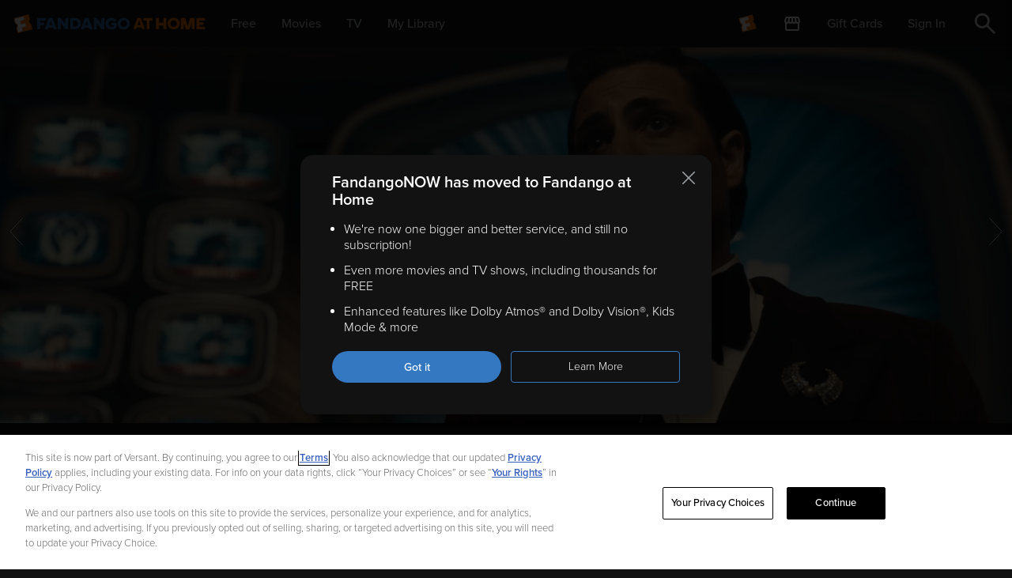

--- FILE ---
content_type: text/css
request_url: https://athome.fandango.com/bluesteel/compile/chunks/7512.0838b7712a01e3724c7e.css
body_size: 3954
content:
.uiPage__carousel--lCpsr{min-height:280px}.uiPage__carousel_mob--Ixe7k{min-height:214px}.uiPage__banners_mob--jA8lA{min-height:62px}.uiPage__banner_mob--lNkp7{min-height:60px}.uiPage__collectionBackground--uPmr9{background-position:top;background-repeat:no-repeat}.uiPage__collectionBackground--uPmr9.uiPage__floating--Mq33D{left:0;position:absolute;top:0}.uiPage__collectionBackground--uPmr9.uiPage__left--V1K62{background-position:0 0}.carousel__parentContainer--UbXd3{line-height:0;overflow:hidden;position:relative;touch-action:pan-y;width:100%}.carousel__parentContainer--UbXd3>div{line-height:1.3}.carousel__leftButton--G4S0P,.carousel__rightButton--n83uc{background-color:rgba(0,0,0,.6);bottom:0;cursor:pointer;display:inline-block;height:100%;opacity:0;position:absolute;transition:.2s;width:36px}.carousel__rightButton--n83uc{right:0}.carousel__leftButton--G4S0P{left:0}.carousel__outside--Wtw59.carousel__leftButton--G4S0P,.carousel__outside--Wtw59.carousel__rightButton--n83uc{background-color:transparent}.carousel__outside--Wtw59.carousel__rightButton--n83uc{transform:translateX(100%)}.carousel__outside--Wtw59.carousel__leftButton--G4S0P{transform:translateX(-100%)}.carousel__arrowContainer--YwAnW{display:inline-block;height:100%;position:relative;width:100%}.carousel__arrow--zwDmp{display:inline-block;font-size:35px;left:0;position:absolute;text-align:center;top:50%;transform:translateY(-50%);width:100%}.carousel__carouselAndHover--_pCpW{position:relative}.carousel__hoverContainer--kYSOe{left:0;opacity:0;position:absolute;top:100%;transition:.25s ease-in-out;z-index:5}.carousel__leftArrowIcon--YRlWw,.carousel__rightArrowIcon--GttTM{background-repeat:no-repeat;display:inline-block;height:37px;text-align:right;width:20px}.carousel__leftArrowIcon--YRlWw{background-image:url(/bluesteel/images/pov_left_arrow.svg)}.carousel__rightArrowIcon--GttTM{background-image:url(/bluesteel/images/pov_right_arrow.svg)}.carousel__floatingContainer--KGHa9{-webkit-font-smoothing:subpixel-antialiased}.carousel__floatingContainer--KGHa9.carousel__noBackground--dyWbZ{-webkit-font-smoothing:subpixel-antialiased;background:transparent}.carousel__rowContainer--H0pDz{display:flex;flex-wrap:nowrap}.carousel__itemContainerMobile--qacz8{flex-shrink:0}.carousel__scrollOverlay--TUGpn{background:#121212;bottom:0;height:20px;left:0;position:absolute;width:100%}.carousel__nativeScrollContainer--sWtTy{-webkit-overflow-scrolling:touch;overflow-x:scroll}.carousel__fullWidthMobile--P90Zp{margin:0 -16px}.sectionContainer__sectionTitleWrap--Zohge .view-all-link{line-height:28px}.sectionContainer__sectionTitle--XuwKO{display:flex;margin-bottom:24px}.sectionContainer__sectionTitle--XuwKO>a:focus,.sectionContainer__sectionTitle--XuwKO>a:hover{text-decoration:none}.sectionContainer__sectionTitleCenter--Z3Gr5{justify-content:center}.sectionContainer__sectionTitleMobile--Ta8XH{display:flex;font-weight:600;margin:0 0 16px}.sectionContainer__sectionTitleMobile--Ta8XH>div{line-height:1}.sectionContainer__sectionTitle--XuwKO:hover{text-decoration:none}.sectionContainer__searchRowBorder--B6VnU{width:100%}.sectionContainer__sectionTitle--XuwKO a{display:inline-block}.sectionContainer__offerTitle--BqVQ2{margin-top:40px}.uxPageRowPlaceholder__row--uFIYh{margin-bottom:1px;margin-left:1px;position:relative;white-space:nowrap;width:calc(100% - 1px)}.uxPageRowPlaceholder__rowMobile--b8hov{margin-left:-15px;margin-right:-16px;width:calc(100% + 31px)}.uxPageRowPlaceholder__posterRow--dhGuw{line-height:0;overflow:hidden}.uxPageRowPlaceholder__posterRowMobile--YmLKR{padding-left:16px}.uxPageRowPlaceholder__poster--dhBIJ{background-color:#465a63;border-radius:4px;display:inline-block}.uxPageRowPlaceholder__titleBar--UI4DB{background-color:#465a63;border-radius:4px;height:24px;margin:2px 0 27px}.uxPageRowPlaceholder__titleBarMobile--PQG5s{height:18px;margin:0 0 19px}.uxPageRowPlaceholder__debug--CIc4M{position:absolute;top:0;width:100%}.uxPageRowPlaceholder__bannerContainer--xVSoX{margin:1px}.uxPageRowPlaceholder__banner--dg3kr{background-color:#465a63;padding-bottom:13.02682%;width:100%}.style__container--vPXIN{background-color:#fff;border-left-style:solid;border-left-width:4px;border-radius:4px;color:#041c2c;display:flex;flex-direction:row;flex-wrap:nowrap;font-size:14px;font-stretch:normal;font-style:normal;font-weight:400;justify-content:flex-start;letter-spacing:normal;line-height:1.43;padding:12px}.style__container--vPXIN a{border:0;font-weight:700}.style__container--vPXIN p{margin:0 0 8px}.style__container--vPXIN>div:not:first-child{flex-grow:1}.style__container--vPXIN.style__error--jnn_5{border-left-color:#fc0a18}.style__container--vPXIN.style__error--jnn_5 svg{fill:#fc0a18}.style__container--vPXIN.style__info--_PtXa{border-left-color:#ff8f04}.style__container--vPXIN.style__info--_PtXa svg{fill:#ff8f04}.style__container--vPXIN.style__warning--H0xyu{border-left-color:#ffb700}.style__container--vPXIN.style__warning--H0xyu svg{fill:#ffb700}.style__container--vPXIN.style__success--W893Z{border-left-color:#26b100}.style__container--vPXIN.style__success--W893Z svg,.style__filled--Ym9rK{fill:#26b100}.style__iconContainer--AKBLU{line-height:0;margin-right:12px}.style__container--vPXIN h2{color:#041c2c;font-size:14px;font-weight:700;margin:0 0 4px}.style__closeIconContainer--G5VbO{display:flex;margin-left:auto}body,html{background:#121212}.login__mainContainer--KHiKb{background:#121212;margin:0 -16px;min-width:280px;padding:60px 16px}.login__errorContainer--vgG40,.login__warningContainer--Qy7W1{margin-bottom:28px}.login__heading--I7zT9{font-size:20px;font-weight:600;line-height:24px;margin:0 0 24px;text-align:center}.login__headingWithSubheading--tC6lN{margin-bottom:12px}.login__subheading--MeKGC{font-size:14px;line-height:20px;margin-bottom:28px}.login__fandangoAtHomeSubheading--aHOge{color:#fff;font-size:16px;font-weight:600;height:20px;line-height:20px;margin-bottom:32px;text-align:center;width:100%}.login__fandangoAtHomeSubheadingSharedIdentity--xsRNF{margin-bottom:4px}.login__fandangoAtHomeFirstLine--mbyTa{color:#cccfd1;font-size:14px;font-style:normal;font-weight:400;line-height:20px;margin:auto;text-align:center;width:86%}.login__fandangoAtHomeSecondLine--tcSxQ{margin-bottom:32px}.login__buttonHeader--SXEEn{font-size:16px;text-align:center;width:100%}.login__buttonContainer--BlPcc{margin:24px 0 0}.login__buttonContainer--BlPcc button{border-width:1px;font-size:14px;line-height:20px}.login__createAccountButton--a433t{margin-top:16px}.login__linkContainer--OFajL{font-size:14px;font-weight:600;line-height:20px;margin:24px 0;text-align:center}.login__helpLinkContainer--gHKRb{color:#999ea3;font-size:14px;font-weight:400;line-height:20px;margin:52px auto 16px;text-align:center}.login__linkContainerForgotPassword--JdCLH{margin:0;text-align:right}.login__linkContainerLink--rU5X_{color:#3185e0}.login__orSeparator--WQnUv{margin:34px 0;position:relative}.login__separator--gbf6T{margin:32px 0;position:relative}.login__orSeparatorRule--FGk1Z,.login__separatorRule--DmROj{border-top:1px solid #2a2a2a}.login__orSeparatorText--XLJ0h{background:#121212;font-size:14px;left:50%;padding:0 10px;position:absolute;top:50%;transform:translate(-50%,-50%)}.login__loadingIcon--I8Kzw{text-align:center}.login__loadingHeading--_B535{font-size:20px;line-height:24px;margin-bottom:48px;text-align:center}.login__vuduFandagoLogo--FsUT6{display:block;height:57px;margin-left:auto;margin-right:auto;width:50%}.login__oneTrustPrivacyLayoutContainer--VUmAS{color:#999ea3;font-size:12px;font-weight:400;line-height:16px;margin:auto;text-align:center;width:70%}.login__fandangoAtHomeLogo--XMwb3{align-items:center;display:flex;height:28px;justify-content:center;margin-bottom:12px;margin-left:auto;margin-right:auto;width:283.5px}.login__divider--rpx55{background-color:hsla(0,0%,100%,.08);height:1px;margin:24px 0}.login__exploreTitle--jmrcQ{color:#e7e7e7;font-size:14px;font-style:normal;font-weight:400;line-height:20px;margin-bottom:12px;text-align:center}@media (min-width:768px){.login__mainContainer--KHiKb{margin:0 auto;max-width:520px;padding:140px 40px}.login__errorContainer--vgG40,.login__warningContainer--Qy7W1{margin-bottom:56px}.login__heading--I7zT9{font-size:28px;line-height:34px}.login__buttonsContainer--xTLku{display:flex;flex-wrap:wrap;justify-content:space-between}.login__buttonContainer--BlPcc{width:calc(50% - 4px)}.login__buttonContainerWide--bm7Q8{width:100%}.login__loadingHeading--_B535{font-size:28px;line-height:34px;margin-bottom:48px;text-align:center}}.textInputDynamic__container--FEAcl{margin-bottom:20px;position:relative}.textInputDynamic__label--YDytR{border-radius:8px;color:#949494;display:inline-block;font-size:16px;left:13px;margin:0 auto;overflow:hidden;padding:0 4px;position:absolute;top:16px;transition:all .2s ease-in,color 0s;z-index:1}.textInputDynamic__isFilled--hrIK4 .textInputDynamic__label--YDytR,.textInputDynamic__isFocused--w7sLR .textInputDynamic__label--YDytR{background:#121212;color:onering-icon-blue;font-size:12px;font-weight:400;line-height:16px;top:6px;z-index:2}.textInputDynamic__container--black--JEPAf.textInputDynamic__isFilled--hrIK4 .textInputDynamic__label--YDytR,.textInputDynamic__container--black--JEPAf.textInputDynamic__isFocused--w7sLR .textInputDynamic__label--YDytR{background:#000}.textInputDynamic__isFocused--w7sLR .textInputDynamic__label--YDytR{color:#3478c1}.textInputDynamic__hasError--eT3hj .textInputDynamic__label--YDytR{color:#ff5853}.textInputDynamic__input--OIoaE{background:#121212;border:1px solid #2a2a2a;border-radius:8px;caret-color:#3478c1;color:#e7e7e7;display:block;font-size:16px;font-weight:400;height:52px;line-height:20px;margin:8px 0 0;outline:none;padding:16px 16px 8px;width:100%}.textInputDynamic__container--black--JEPAf .textInputDynamic__input--OIoaE{background:#000}.textInputDynamic__input--OIoaE:active,.textInputDynamic__input--OIoaE:focus{border:1px solid #3478c1;color:#e7e7e7;padding:16px 16px 8px}.textInputDynamic__hasError--eT3hj .textInputDynamic__input--OIoaE{border:1px solid #ff5853;color:#ff5853;padding:16px 16px 8px}.textInputDynamic__input--OIoaE:-webkit-autofill,.textInputDynamic__input--OIoaE:-webkit-autofill:active,.textInputDynamic__input--OIoaE:-webkit-autofill:focus,.textInputDynamic__input--OIoaE:-webkit-autofill:hover{-webkit-text-fill-color:#fff;box-shadow:inset 0 0 0 1000px #121212;transition:background-color 9999s ease-out;-webkit-transition:background-color 9999s ease-out}.textInputDynamic__iconContainer--ZqJDf{align-items:center;display:flex;height:52px;padding-right:12px;position:absolute;right:0;top:0}.textInputDynamic__textToggleButton--vqw5_{background:none;border:none;color:#4691e3;cursor:pointer;font-size:14px;font-style:normal;font-weight:700;line-height:20px;padding:0 6px}.textInputDynamic__textToggleButton--vqw5_:hover{color:#6598d0}.textInputDynamic__clearIcon--rXKT3{background-image:url(/content/images/icon-base-circle-x.svg);background-repeat:no-repeat;background-size:contain;display:block;height:16px;width:16px}.textInputDynamic__errorRow--F67N3{align-items:center;-moz-column-gap:8px;column-gap:8px;display:flex;margin-top:8px}.textInputDynamic__errorIcon--xHTxu{background-image:url(/content/images/icon-base-error.svg);background-repeat:no-repeat;background-size:contain;flex:0 0 auto;height:16px;width:16px}.textInputDynamic__errorMessage--EwDps{color:#ff5853;font-size:14px;line-height:20px;margin:0;padding:0}.button__global-button-style--W942H{border-radius:50px;color:#fff;display:block;font-size:14px;font-weight:600;height:40px;line-height:1.43;padding:10px 0;text-align:center;text-decoration:none;width:100%}.button__button--gMWp6{background-color:#3478c1}.button__button--gMWp6:hover{background-color:#3478c1cc}.button__button--gMWp6:active,.button__button--gMWp6:focus,.button__button--gMWp6:hover,.button__button--gMWp6:visited{color:#fff;text-decoration:none}.button__secondary-button--LMD4z{background-color:transparent;border-color:#3478c1}.button__secondary-button--LMD4z:hover{border-color:#3478c1cc;color:#3478c1;text-decoration:none}.button__secondary-button--LMD4z:active,.button__secondary-button--LMD4z:focus,.button__secondary-button--LMD4z:visited{text-decoration:none}.loginPopup__title--whLqg{color:#fff;font-size:20px;font-style:normal;font-weight:600;line-height:24px;margin-top:5px;text-align:center}.loginPopup__subtitle--tKmWi{color:#fff;font-size:14px;font-style:normal;font-weight:400;line-height:20px;margin-top:16px;text-align:center}.fandangoNowTransferAccountMessage__container--F382f{box-sizing:content-box;max-width:660px;width:100%}.fandangoNowTransferAccountMessage__float--LilMh{left:50%;position:fixed;top:80px;transform:translateX(-50%);z-index:10}@media screen and (max-width:684px){.fandangoNowTransferAccountMessage__float--LilMh{top:60px;width:calc(100% - 32px)}}.fandangoNowTransferAccountMessage__inline--cLXrq{margin:0 auto 20px}.fandangoNowTransferAccountMessage__text--UC1Uk{margin:0!important;padding-right:40px}.fandangoNowTransferAccountMessage__message--Nv2wt{padding-right:6px;white-space:normal}.fandangoNowTransferAccountMessage__linkWrapper--T4MiT{display:inline-block}.fandangoNowTransferAccountMessage__link--ov82J{color:#3478c1;display:inline-block;font-weight:700;white-space:nowrap}.fandangoNowTransferAccountMessage__firstLink--qVxpq:after{color:#3478c1;content:"|";display:inline-block;margin:0 6px}.carouselAd__container--gsO0b{margin-top:-1px;touch-action:pan-y}.carouselAd__nav--lINKq{bottom:40px}.carouselAd__navMobile--C4NQd{bottom:10px}.carouselAd__link--eHGxe{bottom:10px;color:#cccfd1;font-size:12px;font-weight:700;right:30px;text-decoration:none}.carouselAd__link--eHGxe:hover{color:#cccfd1;text-decoration:underline;text-underline-offset:.3em}.carouselAd__navArrows--RocHd{font-size:25px;width:40px}.carouselAd__dots--UvWid{background:rgba(0,0,0,.5);border-radius:6px;bottom:5%;left:50%;padding:6px 12px;transform:translateX(-50%)}.carouselAd__dot--MLLdQ{background-color:#fff;border:1px solid #fff;border-radius:100px;display:inline-block;height:10px;margin-right:5px;overflow:hidden;width:10px}.carouselAd__dot--MLLdQ:last-child{margin-right:0}.carouselAd__dot--MLLdQ.carouselAd__active--aMJfh{background-color:#007bc4}.carouselAd__link--eHGxe.carouselAd__mobile--eXTRA{bottom:10px;right:10px}.carouselAd__leftArrowIcon--NtaDX,.carouselAd__rightArrowIcon--nEbwM{background-repeat:no-repeat;display:inline-block;height:37px;text-align:right;width:20px}.carouselAd__leftArrowIcon--NtaDX{background-image:url(/bluesteel/images/pov_left_arrow.svg)}.carouselAd__rightArrowIcon--nEbwM{background-image:url(/bluesteel/images/pov_right_arrow.svg)}.carouselItem-generic__povImage--H29It{background-position:50%;background-repeat:no-repeat;background-size:cover;height:100%;width:100%}.carouselItem-generic__carouselItem--AUzmy{height:100%}.carouselItem-generic__carouselItem--AUzmy>a{display:inline-block;height:100%;width:100%}.carouselItem-embed-desktop__carouselItem--ZzTQc{height:100%;position:relative}.carouselItem-embed-desktop__carouselItem--ZzTQc>a{display:inline-block;height:100%;width:100%}.carouselItem-embed-desktop__image--x5C9S{width:100%}.carouselItem-embed-desktop__embedVideoContainer--KVqCx{align-items:center;display:flex;height:59%;position:absolute;right:21%;top:18%;width:37%}.carouselItem-embed-desktop__embedVideoContainer--KVqCx a{display:block;height:100%;width:100%}.carouselItem-embed-desktop__embedVideoContainer--KVqCx a img,.carouselItem-embed-desktop__embedVideoContainer--KVqCx video{height:auto;width:100%}.carouselItem-embed-desktop__video--QfnPA,.carouselItem-embed-desktop__videoPlaceholder--te1mS{width:100%}.carouselItem-embed-desktop__embedVideoContainer--KVqCx .carouselItem-embed-desktop__play--DAbsj{left:50%;margin-left:10px;position:absolute;top:50%;transform:translate(-50%,-50%);-webkit-transform:translate(-50%,-50%);-ms-transform:translate(-50%,-50%);-moz-transform:translate(-50%,-50%)}.carouselItem-embed-mobile__carouselItem--rr_VQ{height:100%;position:relative}.carouselItem-embed-mobile__image--orPXt{width:100%}.carouselItem-embed-mobile__embedVideoContainer--v9X2K{position:absolute;right:5%;top:18%;width:50%}.carouselItem-embed-mobile__embedVideoContainer--v9X2K a{display:block;height:100%;width:100%}.carouselItem-embed-mobile__embedVideoContainer--v9X2K a img,.carouselItem-embed-mobile__embedVideoContainer--v9X2K video{height:auto;width:100%}.carouselItem-embed-mobile__video--CL6x5,.carouselItem-embed-mobile__videoPlaceholder--l7juF{width:100%}.carouselItem-embed-mobile__embedVideoContainer--v9X2K .carouselItem-embed-mobile__play--nrlAX{left:50%;margin-left:5px;position:absolute;top:50%;transform:translate(-50%,-50%);-webkit-transform:translate(-50%,-50%);-ms-transform:translate(-50%,-50%);-moz-transform:translate(-50%,-50%);width:20%}.carouselItem-wide-desktop__carouselItem--wuYSZ{height:100%;overflow:hidden;position:relative}.carouselItem-wide-desktop__carouselItem--wuYSZ>a{display:inline-block}img.carouselItem-wide-desktop__placeholder--HYqMo,video.carouselItem-wide-desktop__video--ctUyO{height:100%;left:50%;margin:0;padding:0;position:absolute;top:50%;transform:translate(-50%,-50%);-webkit-transform:translate(-50%,-50%);-ms-transform:translate(-50%,-50%);-moz-transform:translate(-50%,-50%);width:auto}.touchContainer__container--d3fAn{touch-action:pan-y}.carouselPlaceholder__container--Kbm4L{background:#465a63}

--- FILE ---
content_type: text/css
request_url: https://athome.fandango.com/bluesteel/compile/chunks/4557.e548cf5dbf3171d1919f.css
body_size: 539
content:
.button__global-button-style--W942H{border-radius:50px;color:#fff;display:block;font-size:14px;font-weight:600;height:40px;line-height:1.43;padding:10px 0;text-align:center;text-decoration:none;width:100%}.button__button--gMWp6{background-color:#3478c1}.button__button--gMWp6:hover{background-color:#3478c1cc}.button__button--gMWp6:active,.button__button--gMWp6:focus,.button__button--gMWp6:hover,.button__button--gMWp6:visited{color:#fff;text-decoration:none}.button__secondary-button--LMD4z{background-color:transparent;border-color:#3478c1}.button__secondary-button--LMD4z:hover{border-color:#3478c1cc;color:#3478c1;text-decoration:none}.button__secondary-button--LMD4z:active,.button__secondary-button--LMD4z:focus,.button__secondary-button--LMD4z:visited{text-decoration:none}.fandangoNowRedirectDialog__container--dU6C9{left:50%;max-height:100vh;max-width:552px;overflow-y:auto;padding:16px;position:fixed;top:50%;transform:translateX(-50%) translateY(-50%);width:100%;z-index:101}.fandangoNowRedirectDialog__dialog--H8AB9{background:#121212;border-radius:8px;box-shadow:3px 6px 20px 0 rgba(0,0,0,.5);padding:20px 20px 24px;position:relative}.fandangoNowRedirectDialog__close--As5lQ{box-sizing:content-box;height:16px;padding:20px;position:absolute;right:0;top:0;width:16px}.fandangoNowRedirectDialog__header--AaWdr{font-size:20px;margin:4px 50px 16px 0}.fandangoNowRedirectDialog__list--JPjr9{font-size:14px;padding-left:15px}.fandangoNowRedirectDialog__listItem--Z9f7r{color:#fff;margin-bottom:12px}.fandangoNowRedirectDialog__buttonContainer--DiXLO{margin-top:20px}.fandangoNowRedirectDialog__confirmButton--_XXfd{display:inline-block;margin-right:12px;width:calc(50% - 6px)}.fandangoNowRedirectDialog__learnMore--cJKYw{border:1px solid #3478c1;border-radius:4px;color:#fff;display:inline-block;font-size:14px;padding:10px 0;text-align:center;vertical-align:top;width:calc(50% - 6px)}.fandangoNowRedirectDialog__learnMore--cJKYw:focus,.fandangoNowRedirectDialog__learnMore--cJKYw:hover{color:#fff;opacity:1;text-decoration:none}.fandangoNowRedirectDialog__learnMore--cJKYw:visited{color:#fff}@media (min-width:552px){.fandangoNowRedirectDialog__dialog--H8AB9{border-radius:16px;padding:20px 40px 40px}.fandangoNowRedirectDialog__list--JPjr9{font-size:16px}}

--- FILE ---
content_type: application/javascript
request_url: https://athome.fandango.com/bluesteel/compile/chunks/7512.1d9eb9d1c759bcecf2e0.js
body_size: 13404
content:
(self.webpackChunkreactvudu2=self.webpackChunkreactvudu2||[]).push([[7512],{98257:function(t,e,n){"use strict";n.d(e,{Z:function(){return a}});var i=n(67294),o=n(89273),r=n(79952),s=n(85893);class a extends i.Component{render(){return(0,s.jsx)(r.Z,{uxPageId:this.props.uxPageId,isHomePage:!0,presentation:o.Z,maxRowCount:this.props.maxRowCount})}}},58810:function(t,e,n){"use strict";var i=n(85893);e.Z=t=>(0,i.jsx)("div",{className:"nr-page-header",children:t.children})},86178:function(t,e,n){"use strict";var i=n(67294),o=n(97762),r=n.n(o),s=n(4407),a=n(85893);function l(t,e,n){return(e=function(t){var e=function(t,e){if("object"!=typeof t||!t)return t;var n=t[Symbol.toPrimitive];if(void 0!==n){var i=n.call(t,e||"default");if("object"!=typeof i)return i;throw new TypeError("@@toPrimitive must return a primitive value.")}return("string"===e?String:Number)(t)}(t,"string");return"symbol"==typeof e?e:e+""}(e))in t?Object.defineProperty(t,e,{value:n,enumerable:!0,configurable:!0,writable:!0}):t[e]=n,t}const c=n(76329);class u extends i.Component{constructor(t){super(t),l(this,"inputType",this.props.isMasked?"password":"text"),l(this,"inputRef",i.createRef()),l(this,"maskedIconRef",i.createRef()),l(this,"unMaskedIconRef",i.createRef()),l(this,"clearIconRef",i.createRef()),l(this,"autofillInterval",void 0),this.onChange=this.onChange.bind(this),this.onBlur=this.onBlur.bind(this),this.onFocus=this.onFocus.bind(this),this.onKeyDown=this.onKeyDown.bind(this),this.onErrorIconMouseDown=this.onErrorIconMouseDown.bind(this),this.onInteractiveIconBlur=this.onInteractiveIconBlur.bind(this),this.onMaskToggleMouseDown=this.onMaskToggleMouseDown.bind(this),this.onClearIconMouseDown=this.onClearIconMouseDown.bind(this),this.state={isFocused:!1,canShowError:!0,isUnmasked:!1,internalPristine:!0,isFilled:!1}}onChange(t){const e=t.currentTarget.value;"email"===this.props.name?this.props.setValue(e.trim()):this.props.setValue(e),this.props.onInputChange&&this.props.onInputChange(t),this.setState({isFilled:!!e,canShowError:!1}),clearInterval(this.autofillInterval)}onFocus(t){this.setState({isFocused:!0,canShowError:!1,internalPristine:!1}),this.props.onInputFocus&&this.props.onInputFocus(t),clearInterval(this.autofillInterval)}onBlur(t){"email"===this.props.name&&this.props.setValue(t.currentTarget.value.trim());const e=[this.maskedIconRef.current,this.unMaskedIconRef.current,this.clearIconRef.current];this.setState({isFocused:!1,canShowError:!t.relatedTarget||!e.includes(t.relatedTarget),internalPristine:!1}),this.props.onBlur&&this.props.onBlur(t)}onKeyDown(t){13!==t.keyCode&&"Enter"!==t.key||this.setState({canShowError:!0})}showError(){return(!this.props.isPristine||!this.state.internalPristine)&&(this.state.canShowError&&(this.props.showError||this.props.showRequired))}getErrorMessage(){const t=this.props.errorMessage;return t?i.isValidElement(t)?r().renderToStaticMarkup(t):t:this.props.showRequired?this.props.validationErrors&&this.props.validationErrors.required?this.props.validationErrors.required:this.props.validationError?this.props.validationError:"Field required":void 0}getContainerClassName(){const t=[c.container];return this.showError()&&t.push(c.hasError),this.state.isFocused&&t.push(c.isFocused),(this.state.isFilled||this.props.value)&&t.push(c.isFilled),this.props.isBlackBackground&&t.push(c["container--black"]),this.props.cssStyle&&t.push(this.props.cssStyle),t.join(" ")}componentDidMount(){this.autofillInterval=setInterval((()=>{const t=this.inputRef.current;if(t)try{(t.matches(":-internal-autofill-selected")||t.matches(":-internal-autofill-previewed"))&&(this.setState({isFilled:!0}),clearInterval(this.autofillInterval))}catch(t){const e=t;if(e.name&&e.name.includes("SyntaxError"))return;throw e}}),200)}componentWillUnmount(){clearInterval(this.autofillInterval)}focusInput(){this.inputRef.current&&this.inputRef.current.focus()}onErrorIconMouseDown(t){t.preventDefault(),this.focusInput()}onInteractiveIconBlur(){this.setState({canShowError:!0})}onMaskToggleMouseDown(t){t.keyCode&&!this.isSpaceOrEnterKey(t.keyCode)||(t.preventDefault(),this.focusInput(),this.setState({isUnmasked:!this.state.isUnmasked}))}onClearIconMouseDown(t){t.keyCode&&!this.isSpaceOrEnterKey(t.keyCode)||(t.preventDefault(),this.props.resetValue(),this.focusInput(),this.setState({isFilled:!1}))}isSpaceOrEnterKey(t){return 13===t||32===t}setPristine(t){this.setState({internalPristine:t})}renderErrorIcon(){return this.showError()?(0,a.jsx)("span",{className:c.errorIcon,onMouseDown:this.onErrorIconMouseDown}):null}renderInputIcons(){let t=null;return this.props.isMasked?t=this.state.isUnmasked?(0,a.jsx)("button",{"aria-label":this.props.passwordUnmaskedAriaLabel,className:c.textToggleButton,title:"Hide text",onBlur:this.onInteractiveIconBlur,onKeyDown:this.onMaskToggleMouseDown,onMouseDown:this.onMaskToggleMouseDown,type:"button",ref:this.unMaskedIconRef,children:"Hide"}):(0,a.jsx)("button",{"aria-label":this.props.passwordMaskedAriaLabel,className:c.textToggleButton,title:"Show text",onBlur:this.onInteractiveIconBlur,onKeyDown:this.onMaskToggleMouseDown,onMouseDown:this.onMaskToggleMouseDown,type:"button",ref:this.maskedIconRef,children:"Show"}):this.props.value&&!this.props.hideClearIcon&&(t=(0,a.jsx)("button",{className:c.clearIcon,title:"Clear text",onBlur:this.onInteractiveIconBlur,onKeyDown:this.onClearIconMouseDown,onMouseDown:this.onClearIconMouseDown,type:"button",ref:this.clearIconRef})),t?(0,a.jsx)("span",{className:c.iconContainer,children:t}):null}getClassName(){return[c.input,this.props.mainContent&&"main-content"].filter(Boolean).join(" ")}render(){const t=this.props.id&&"error-".concat(this.props.id);return(0,a.jsxs)("div",{className:this.getContainerClassName(),children:[(0,a.jsxs)("div",{className:c.inputContainer,children:[(0,a.jsx)("label",{className:c.label,htmlFor:this.props.id,children:this.props.label||this.props.placeholder}),(0,a.jsx)("input",{"aria-label":this.props["aria-label"],"aria-describedby":t,ref:this.inputRef,onClick:this.props.onInputClick,onKeyDown:this.onKeyDown,onFocus:this.onFocus,onBlur:this.onBlur,autoComplete:this.props.autoComplete,autoFocus:this.props.autoFocus,className:this.getClassName(),disabled:this.props.disabled,form:this.props.form,id:this.props.id,list:this.props.list,maxLength:this.props.maxLength,name:this.props.name,onChange:this.onChange,readOnly:this.props.readOnly,required:this.props.required,tabIndex:this.props.tabIndex,type:this.state.isUnmasked?"text":this.inputType,value:this.props.value||""}),this.renderInputIcons()]}),(0,a.jsxs)("div",{className:c.errorRow,children:[this.renderErrorIcon(),this.showError()&&(0,a.jsx)("p",{className:c.errorMessage,id:t,role:"alert",dangerouslySetInnerHTML:{__html:this.getErrorMessage()||""}})]})]})}}const d=(0,s.pd)(u);d.displayName="TextInput",e.Z=d},29783:function(t,e,n){"use strict";n.r(e),n.d(e,{default:function(){return Ie}});var i=n(67294),o=n(98257),r=n(60443),s=n(98877),a=n(69303),l=n(80680),c=n(59156),u=n(40343),d=n(41770),h=n(36271),p=n(30725);var f=()=>{const[t,e]=(0,i.useState)(!1),[n,o]=(0,i.useState)([]),r=(0,i.useContext)(l.m),f=(0,c.O)(),m=t=>{const n=t=>{let{placardUrl:e}=t;if(!(e.size>0)){return[{url:null,size:{width:1500}}]}return[...e].map((t=>{let[e,n]=t;return{url:n,size:{width:parseInt(e)}}}))},i=t=>{let{videoUrl:e}=t;return[{url:e,size:{width:1280}}]},a=t=>{let{ribbonUrl:e}=t;return[{url:e.values().next().value,size:{width:1500}}]},l=t=>(t=>{var e;if("string"==typeof(null===(e=t.destination)||void 0===e?void 0:e.linkUrl)){const e=t.destination.linkUrl;return{url:e,external:(0,p.xf)(e),entryType:null,entryId:null}}const n=t.destination.title,i=t.destination.contentId,o=(t=>"contentCollection"===t.destination.type?"uiEntry":t.destination.type.toString())(t),r=i||t.destination.uiEntryId,s=h.ZP.resolveUiEntryPath(o,r,n);return{url:s,external:(0,p.xf)(s),entryType:o,entryId:r}})(t),c=t=>(t=>{var e,n;return{linkTitle:null===(e=t.destination.applicableLink)||void 0===e?void 0:e.title,linkUrl:null===(n=t.destination.applicableLink)||void 0===n?void 0:n.url}})(t),m=t?"122":"123",g=(0,d._)({default:[m,"125"],mobile:[m,"126"]}),v=(0,s.NLw)(r,{from:0,to:75,uiEntryType:"carouselAd",tagId:g,placardSizes:["768","1500"],ribbonSizes:["1500"]}).subscribe((t=>{let{uiEntries:r}=t;const s=r.map((t=>({id:t.uiEntryId,title:t.title,description:t.description,images:n(t),extraImages:[],videos:i(t),videoPlaceholders:a(t),linkInfo:l(t),termsAndConditionsLink:c(t)})));o(s),e(!0)}),(t=>u.Z.error("Error calling fetchUiEntryByType",t)));f(v)},{getUserData:g}=(0,a.P)();return(0,i.useEffect)((()=>{g().then((t=>{const e=t.loginStatus;m(e)}))}),[g]),{isCarouselLoaded:t,items:n}},m=n(89310);var g=()=>{const{isCarouselLoaded:t,items:e}=f(),[n,o]=(0,i.useState)();return(0,i.useEffect)((()=>{m.f.getHomePageId().then((t=>{o(t)}))}),[]),{homeUxPageId:n,isCarouselLoaded:t,items:e}},v=n(49281),y=n(28439),b=n(11227),w=n.n(b),_=n(86717),S=n(60600),I=n(27267);var P=(t,e)=>{const{getUserData:n}=(0,a.P)();(0,i.useEffect)((()=>{n().then((n=>{const i=w()(t),{loginStatus:o}=n;if(i("loginStatus",!!o),!o)return;const r=new I.j,s=r.getCookie(e);i("hasCookie",s);const a=(0,S.w_)(window.location.search.substr(1)),{["show".concat(t)]:l}=a,c=l&&"true"===l[0];i("hasQueryStringOverride",c),(s||c)&&(r.removeCookie(e),_.Z.show(t),i("show"))}))}),[n])},x=n(73939);n(50827),n(55030),n(19507),n(58800);var C=n(11375),j=(n(97692),n(30666),n(85893));n(52381);n(4407);n(86178);var E=n(93380);n(52381),n(52381),n(52381);var k=n(15374),O=n(86659);const A=n(14741),T={existingUnclaimedAmc:"/content/amc/move",existingUnclaimedFnow:"/content/fandangoNOW/move"},D={existingUnclaimedAmc:"AMC Theatres On Demand",existingUnclaimedFnow:"FandangoNOW"};n(52381);_.Z.registerDialog({dialogName:"LoginPopup",component:t=>{const{status:e,username:n,closeDialog:i}=t;if(!e)return null;const o=D[e],r=T[e];return r&&o?(0,j.jsx)(O.Z,{icon:(0,j.jsx)("img",{src:k,alt:"error icon"}),title:"Unable to sign in, ".concat(n),subtitle:"Please claim your ".concat(o," account to complete sign in."),body:(0,j.jsx)("a",{className:A.buttonLink,href:r,children:"Claim Account"}),closeDialog:i}):null}});w()("AmcMoveLogin");const M="myvudu.justMigratedAmc";const R="AmcAccountMovedDialog",N=()=>(P(R,M),null),L=(0,x.Z)((()=>n.e(3600).then(n.bind(n,73600))));_.Z.registerDialog({dialogName:R,component:L});const U=w()("FandangoNowAccountMovedDialogView"),F=()=>{const{getUserData:t}=(0,a.P)();return(0,i.useEffect)((()=>{U("enabled",C.ZP.fandangoNowAccountMovedDialogEnabled),C.ZP.fandangoNowAccountMovedDialogEnabled&&t().then((t=>{const{loginStatus:e,userId:n,firstName:i}=t;if(U("loginStatus",!!e),!e)return;const o=t=>"FandangoNowAccountMovedDialogSeen"+t,r=localStorage.getItem(o(n));if(U("hasSeenDialog",!!r),r)return;const s=new I.j,a=s.getCookie("myvudu.justMigrated");U("justMigrated",a);const l=(0,S.w_)(window.location.search.substr(1)),{claimed:c}=l,u=c&&"true"===c[0];U("hasQueryStringOverride",u),(a||u)&&(localStorage.setItem(o(n),"true"),s.removeCookie("myvudu.justMigrated"),_.Z.show("FandangoNowAccountMovedDialog",{name:i}),U("show"))}))}),[t]),null},B=(0,x.Z)((()=>n.e(833).then(n.bind(n,833))));_.Z.registerDialog({dialogName:"FandangoNowAccountMovedDialog",component:B});var z=n(59089),H=n(78066),Z=n.n(H);function V(t,e,n){return(e=function(t){var e=function(t,e){if("object"!=typeof t||!t)return t;var n=t[Symbol.toPrimitive];if(void 0!==n){var i=n.call(t,e||"default");if("object"!=typeof i)return i;throw new TypeError("@@toPrimitive must return a primitive value.")}return("string"===e?String:Number)(t)}(t,"string");return"symbol"==typeof e?e:e+""}(e))in t?Object.defineProperty(t,e,{value:n,enumerable:!0,configurable:!0,writable:!0}):t[e]=n,t}const W=n(56976);class K extends i.Component{constructor(t){super(t),V(this,"showArrows",void 0),this.onArrowClick=this.onArrowClick.bind(this),this.state={showArrows:!!this.props.showArrows}}static getDerivedStateFromProps(t,e){return t.showArrows!==e.showArrows?{showArrows:t.showArrows}:null}render(){return(0,j.jsxs)("span",{children:[(0,j.jsx)("div",{className:"text-center p-abs "+W.dots,children:this.renderDots()}),this.renderArrows()]})}renderDots(){if(this.props.number<=1)return null;const t=[];for(let e=0;e<this.props.number;e++){const n=e===this.props.current;t.push((0,j.jsx)(X,{index:e,active:n,onClick:this.props.onItemSelected},e))}return t}renderArrows(){return(0,j.jsxs)("span",{children:[this.renderButton(!0),this.renderButton(!1)]})}onArrowClick(t){"function"==typeof t&&t()}renderButton(t){const e=t?this.props.onBackward:this.props.onForward,n={opacity:this.state.showArrows?1:0};return(0,j.jsx)("button",{onClick:()=>this.onArrowClick(e),style:n,className:"a-03 p-abs p-"+(t?"left":"right")+"-100h "+W.navArrows,"aria-label":t?"Previous slide":"Next slide",children:(0,j.jsx)("div",{className:"p-rel nr-width-100 nr-height-100 c-hand",children:(0,j.jsx)("div",{className:"d-ib p-abs v-middle h-middle",children:(0,j.jsx)("span",{className:t?W.leftArrowIcon:W.rightArrowIcon})})})})}}class X extends i.Component{constructor(t){super(t),this.onClick=this.onClick.bind(this)}onClick(t){t.stopPropagation(),"function"==typeof this.props.onClick&&this.props.onClick(this.props.index)}render(){return(0,j.jsx)("span",{onClick:this.onClick,className:"".concat(W.dot," ").concat(this.props.active?W.active:""," a-05 c-hand")})}}var Y=K,G=n(45697),q=n.n(G),Q=n(24027),J=n(23116);var $=t=>t.linkInfo&&t.linkInfo.url?t.linkInfo.external?(0,j.jsx)("a",{"aria-label":t.description,href:t.linkInfo.url,onClick:e=>(0,J.xQ)(e,t.analytics,t.onClick,t.linkInfo.url),children:t.children}):(0,j.jsx)(E.Z,{analytics:t.analytics,label:t.description,to:t.linkInfo.url,onClick:t.onClick,delayOnClick:100,children:t.children}):(0,j.jsx)("span",{children:t.children}),tt=n(60006);function et(t,e,n){return(e=function(t){var e=function(t,e){if("object"!=typeof t||!t)return t;var n=t[Symbol.toPrimitive];if(void 0!==n){var i=n.call(t,e||"default");if("object"!=typeof i)return i;throw new TypeError("@@toPrimitive must return a primitive value.")}return("string"===e?String:Number)(t)}(t,"string");return"symbol"==typeof e?e:e+""}(e))in t?Object.defineProperty(t,e,{value:n,enumerable:!0,configurable:!0,writable:!0}):t[e]=n,t}class nt extends i.Component{constructor(t){super(t),et(this,"completionPercentage",void 0),et(this,"startStats",void 0),et(this,"endStats",void 0),et(this,"startStatsHaveBeenSent",void 0),et(this,"endStatsHaveBeenSent",void 0),this.completionPercentage=.94,this.startStats=null,this.endStats=null,this.startStatsHaveBeenSent=!1,this.endStatsHaveBeenSent=!1,this.onPlaying=this.onPlaying.bind(this),this.onPause=this.onPause.bind(this),this.onEnded=this.onEnded.bind(this)}componentWillUnmount(){this.emitEndStats()}onPlaying(t){this.props.onPlaying&&this.props.onPlaying(),this.startStats=this.buildStats(t.target.currentTime,t.target.duration,!0),this.endStats=this.buildStats(t.target.currentTime,t.target.duration),this.emitStartStats()}onPause(t){this.props.onPause&&this.props.onPause(),this.endStats=this.buildStats(t.target.currentTime,t.target.duration)}onEnded(t){this.props.onEnded&&this.props.onEnded(),this.endStats=this.buildStats(t.target.currentTime,t.target.duration),this.emitEndStats()}hasPlaybackCompleted(t,e){return t/e>=this.completionPercentage}buildStats(t,e){let n=arguments.length>2&&void 0!==arguments[2]&&arguments[2];const i=this.hasPlaybackCompleted(t,e),o=this.props.slidePosition?"POV".concat(this.props.slidePosition):null;let r;return r=n?"v.MrktVideoStart":i?"v.MrktVideoComplete":"v.MrktVideoLeave",{eventType:r,filename:this.getVideoName(this.props.src),type:this.props.videoType,position:o}}getVideoName(t){return t.substring(t.indexOf("uiEntry"))}emitStartStats(){this.startStats&&!this.startStatsHaveBeenSent&&(v.d8.emit("ANALYTICS_PLAYBACK_MARKETING",this.startStats),this.startStatsHaveBeenSent=!0)}emitEndStats(){this.endStats&&!this.endStatsHaveBeenSent&&(v.d8.emit("ANALYTICS_PLAYBACK_MARKETING",this.endStats),this.endStatsHaveBeenSent=!0)}render(){return(0,j.jsx)("video",{id:this.props.id,autoPlay:this.props.autoPlay,controls:this.props.controls,controlsList:this.props.controlsList,crossOrigin:this.props.crossOrigin,height:this.props.height,loop:this.props.loop,mediaGroup:this.props.mediaGroup,muted:this.props.muted,playsInline:this.props.playsInline,poster:this.props.poster,preload:this.props.preload,src:this.props.src,width:this.props.width,ref:this.props.refCallback,onPlaying:this.onPlaying,onPause:this.onPause,onEnded:this.onEnded,className:this.props.className,style:this.props.style})}}var it=nt;function ot(t,e,n){return(e=function(t){var e=function(t,e){if("object"!=typeof t||!t)return t;var n=t[Symbol.toPrimitive];if(void 0!==n){var i=n.call(t,e||"default");if("object"!=typeof i)return i;throw new TypeError("@@toPrimitive must return a primitive value.")}return("string"===e?String:Number)(t)}(t,"string");return"symbol"==typeof e?e:e+""}(e))in t?Object.defineProperty(t,e,{value:n,enumerable:!0,configurable:!0,writable:!0}):t[e]=n,t}const rt=n(48023);class st extends i.Component{constructor(t,e){super(t),ot(this,"css",void 0),ot(this,"video",void 0);const n=this.getAddInitialState();this.state=Object.assign(n,{playing:!1,containerKey:0}),this.css=e,this.video=null,this.onAttachVideoRef=this.onAttachVideoRef.bind(this),this.onPlaying=this.onPlaying.bind(this),this.onPause=this.onPause.bind(this),this.onEnded=this.onEnded.bind(this)}onAttachVideoRef(t){this.video=t,this.video&&this.state.playing&&!this.props.active&&this.video.pause()}onPlayClick(t){this.state.playing||this.video.play(),t.preventDefault()}onPlaying(){this.setState({playing:!0}),this.props.onCuriosityStart&&this.props.onCuriosityStart()}onEnded(){(0,tt.Ml)(),this.setState({playing:!1}),this.props.onCuriosityEnd&&this.props.onCuriosityEnd()}onPause(){!(0,tt.rB)()&&this.props.onCuriosityEnd&&this.props.onCuriosityEnd()}componentDidMount(){this.video.setAttribute("controlsList","nodownload")}render(){const t=this.props.videoPlaceholderUrl&&!this.state.playing,e={display:t?"none":"block"},n=this.props.extraImageUrl?"url(".concat(this.props.extraImageUrl,"), url(").concat(this.props.imageUrl,")"):"url(".concat(this.props.imageUrl,")");return(0,j.jsxs)("div",{className:this.css.carouselItem,children:[(0,j.jsx)($,{linkInfo:this.props.linkInfo,children:(0,j.jsx)("div",{style:{backgroundImage:n},className:rt.povImage})}),(0,j.jsxs)("div",{className:this.css.embedVideoContainer,children:[t&&(0,j.jsx)($,{linkInfo:this.props.linkInfo,children:(0,j.jsx)("img",{className:this.css.videoPlaceholder,src:this.props.videoPlaceholderUrl})}),(0,j.jsx)(it,{style:e,autoPlay:!1,muted:!1,preload:"false",loop:!1,className:this.css.video,src:this.props.videoUrl,poster:this.props.videoPlaceholderUrl,refCallback:this.onAttachVideoRef,onPlaying:this.onPlaying,onEnded:this.onEnded,onPause:this.onPause,controls:this.state.playing,videoType:"POV",slidePosition:this.props.slidePosition,active:this.props.active}),!this.state.playing&&(0,j.jsx)("input",{type:"image",src:"/bluesteel/images/carousel-play.svg",className:this.css.play,onClick:this.onPlayClick.bind(this)})]})]},this.state.containerKey)}}class at extends st{getAddInitialState(){return{}}}const lt=n(27872);class ct extends at{constructor(t){super(t,lt)}}const ut=n(60162);class dt extends st{constructor(t){super(t,ut)}getAddInitialState(){return{neverPlayed:!0}}onPlayClick(t){!this.state.playing&&this.state.neverPlayed&&(0,tt.K6)(this.video),super.onPlayClick(t)}onPlaying(){this.setState({neverPlayed:!1}),super.onPlaying()}}const ht=n(48023);var pt=t=>{const e=t.extraImageUrl?"url(".concat(t.extraImageUrl,"), url(").concat(t.imageUrl,")"):"url(".concat(t.imageUrl,")");return(0,j.jsx)("div",{className:ht.carouselItem,children:(0,j.jsx)($,{analytics:t.analytics,description:t.description,linkInfo:t.linkInfo,onClick:t.onClick,children:(0,j.jsx)("div",{style:{backgroundImage:e},className:ht.povImage})})})};function ft(t,e,n){return(e=function(t){var e=function(t,e){if("object"!=typeof t||!t)return t;var n=t[Symbol.toPrimitive];if(void 0!==n){var i=n.call(t,e||"default");if("object"!=typeof i)return i;throw new TypeError("@@toPrimitive must return a primitive value.")}return("string"===e?String:Number)(t)}(t,"string");return"symbol"==typeof e?e:e+""}(e))in t?Object.defineProperty(t,e,{value:n,enumerable:!0,configurable:!0,writable:!0}):t[e]=n,t}const mt=n(12528);class gt extends i.Component{constructor(t){super(t),ft(this,"video",null),this.onPlaying=this.onPlaying.bind(this),this.onPause=this.onPause.bind(this),this.onEnded=this.onEnded.bind(this),this.onAttachVideoRef=this.onAttachVideoRef.bind(this)}onAttachVideoRef(t){this.video=t}onPlaying(){"function"==typeof this.props.onCuriosityStart&&this.props.onCuriosityStart()}onPause(){this.onCuriosityEnd()}onEnded(){var t;this.props.curiosityCount>0&&this.props.active?null===(t=this.video)||void 0===t||t.play():window.setTimeout((()=>{"function"==typeof this.props.moveForward&&this.props.curiosityCount<1&&this.props.moveForward()}),2e3)}componentDidMount(){var t;this.props.active&&(null===(t=this.video)||void 0===t||t.play())}onCuriosityEnd(){"function"==typeof this.props.onCuriosityEnd&&this.props.onCuriosityEnd()}shouldComponentUpdate(t){return this.props.active!==t.active}componentDidUpdate(){var t;if(this.props.active)null===(t=this.video)||void 0===t||t.play();else if(!this.props.active){var e;null===(e=this.video)||void 0===e||e.pause()}}componentWillUnmount(){var t;null===(t=this.video)||void 0===t||t.pause()}render(){return(0,j.jsx)("div",{className:mt.carouselItem,children:(0,j.jsx)($,{linkInfo:this.props.linkInfo,children:(0,j.jsx)(it,{className:mt.video,muted:!0,preload:this.props.active?"auto":"none",src:this.props.videoUrl,poster:this.props.videoPlaceholderUrl,onPlaying:this.onPlaying,onPause:this.onPause,onEnded:this.onEnded,refCallback:this.onAttachVideoRef,videoType:"POV",slidePosition:this.props.slidePosition,active:this.props.active})})})}}function vt(t,e){var n=Object.keys(t);if(Object.getOwnPropertySymbols){var i=Object.getOwnPropertySymbols(t);e&&(i=i.filter((function(e){return Object.getOwnPropertyDescriptor(t,e).enumerable}))),n.push.apply(n,i)}return n}function yt(t){for(var e=1;e<arguments.length;e++){var n=null!=arguments[e]?arguments[e]:{};e%2?vt(Object(n),!0).forEach((function(e){bt(t,e,n[e])})):Object.getOwnPropertyDescriptors?Object.defineProperties(t,Object.getOwnPropertyDescriptors(n)):vt(Object(n)).forEach((function(e){Object.defineProperty(t,e,Object.getOwnPropertyDescriptor(n,e))}))}return t}function bt(t,e,n){return(e=function(t){var e=function(t,e){if("object"!=typeof t||!t)return t;var n=t[Symbol.toPrimitive];if(void 0!==n){var i=n.call(t,e||"default");if("object"!=typeof i)return i;throw new TypeError("@@toPrimitive must return a primitive value.")}return("string"===e?String:Number)(t)}(t,"string");return"symbol"==typeof e?e:e+""}(e))in t?Object.defineProperty(t,e,{value:n,enumerable:!0,configurable:!0,writable:!0}):t[e]=n,t}var wt=t=>(0,j.jsx)(pt,yt(yt({},t),{},{imageUrl:t.videoPlaceholderUrl}));function _t(t,e){var n=Object.keys(t);if(Object.getOwnPropertySymbols){var i=Object.getOwnPropertySymbols(t);e&&(i=i.filter((function(e){return Object.getOwnPropertyDescriptor(t,e).enumerable}))),n.push.apply(n,i)}return n}function St(t){for(var e=1;e<arguments.length;e++){var n=null!=arguments[e]?arguments[e]:{};e%2?_t(Object(n),!0).forEach((function(e){It(t,e,n[e])})):Object.getOwnPropertyDescriptors?Object.defineProperties(t,Object.getOwnPropertyDescriptors(n)):_t(Object(n)).forEach((function(e){Object.defineProperty(t,e,Object.getOwnPropertyDescriptor(n,e))}))}return t}function It(t,e,n){return(e=function(t){var e=function(t,e){if("object"!=typeof t||!t)return t;var n=t[Symbol.toPrimitive];if(void 0!==n){var i=n.call(t,e||"default");if("object"!=typeof i)return i;throw new TypeError("@@toPrimitive must return a primitive value.")}return("string"===e?String:Number)(t)}(t,"string");return"symbol"==typeof e?e:e+""}(e))in t?Object.defineProperty(t,e,{value:n,enumerable:!0,configurable:!0,writable:!0}):t[e]=n,t}const Pt=(t,e,n)=>{const i=!n.videoUrl,o=!!n.imageUrl;return i?(0,j.jsx)(pt,St({},n)):o?(0,j.jsx)(e,St({},n)):(0,j.jsx)(t,St({},n))},xt=t=>Pt(gt,ct,t),Ct=t=>Pt(wt,dt,t);xt.propTypes=Ct.propTypes={imageUrl:q().string,videoUrl:q().string,videoPlaceholderUrl:q().string,active:q().bool,onCuriosityStart:q().func,onCuriosityEnd:q().func};const jt="js/views/carouselItem";Q.ZP.register(jt,xt),Q.ZP.register(jt,xt,"tablet"),Q.ZP.register(jt,Ct,"mobile");var Et=Q.ZP.get(jt);function kt(t,e){var n=Object.keys(t);if(Object.getOwnPropertySymbols){var i=Object.getOwnPropertySymbols(t);e&&(i=i.filter((function(e){return Object.getOwnPropertyDescriptor(t,e).enumerable}))),n.push.apply(n,i)}return n}function Ot(t){for(var e=1;e<arguments.length;e++){var n=null!=arguments[e]?arguments[e]:{};e%2?kt(Object(n),!0).forEach((function(e){At(t,e,n[e])})):Object.getOwnPropertyDescriptors?Object.defineProperties(t,Object.getOwnPropertyDescriptors(n)):kt(Object(n)).forEach((function(e){Object.defineProperty(t,e,Object.getOwnPropertyDescriptor(n,e))}))}return t}function At(t,e,n){return(e=function(t){var e=function(t,e){if("object"!=typeof t||!t)return t;var n=t[Symbol.toPrimitive];if(void 0!==n){var i=n.call(t,e||"default");if("object"!=typeof i)return i;throw new TypeError("@@toPrimitive must return a primitive value.")}return("string"===e?String:Number)(t)}(t,"string");return"symbol"==typeof e?e:e+""}(e))in t?Object.defineProperty(t,e,{value:n,enumerable:!0,configurable:!0,writable:!0}):t[e]=n,t}const Tt=n(56976),Dt=1440,Mt=Math.ceil(475.2),Rt="left",Nt="transform";class Lt{constructor(t,e){this.onCurious=t,this.onIncurious=e,At(this,"count",0)}inc(){this.count+=1,1===this.count&&this.onCurious()}dec(){this.count=Math.max(this.count-1,0),0===this.count&&this.onIncurious()}reset(){this.count=0,this.onIncurious()}isCurious(){return!!this.count}}class Ut extends i.Component{constructor(t){super(t),At(this,"curiosityState",void 0),At(this,"_onWindowResize",void 0),At(this,"container",void 0),At(this,"_goNextAutomatically",null),At(this,"onTouchStart",void 0),At(this,"transperent",void 0),this.state={slides:this.getSlides(this.props.items,0),prevIndex:0,currentIndex:0,showArrows:!1,touchStartX:0,touchOffsetX:0,animation:!0,containerSize:null,paused:!1},this.curiosityState=new Lt((()=>{this.stopCarousel(),this.setState({showArrows:this.state.slides.length>1})}),(()=>{this.runCarousel(),this.setState({showArrows:!1})})),this.onWindowResize=this.onWindowResize.bind(this),this.onItemSelected=this.onItemSelected.bind(this),this.onMouseEnter=this.onMouseEnter.bind(this),this.onMouseLeave=this.onMouseLeave.bind(this),this.onFocus=this.onFocus.bind(this),this.onBlur=this.onBlur.bind(this),this.onItemCuriosityStart=this.onItemCuriosityStart.bind(this),this.onItemCuriosityEnd=this.onItemCuriosityEnd.bind(this),this.moveBackward=this.moveBackward.bind(this),this.moveForward=this.moveForward.bind(this),this.onPauseButtonClick=this.onPauseButtonClick.bind(this)}onMouseEnter(){}onMouseLeave(){}onItemCuriosityStart(){this.curiosityState.inc()}onItemCuriosityEnd(){this.curiosityState.dec()}onPauseButtonClick(){this.setState((t=>({paused:!t.paused})))}onWindowResize(){this._onWindowResize&&(clearTimeout(this._onWindowResize),this._onWindowResize=null),this.setState({slides:this.getSlides(this.props.items,this.state.currentIndex),containerSize:this.container.getBoundingClientRect(),animation:!1}),this._onWindowResize=setTimeout((()=>{this.setState({animation:!0})}),200)}getContainerHeight(){const t=Dt,e=[];for(let n=t;n>=320;n-=224)e.push(n);if(this.state.containerSize){const t=this.state.containerSize.width;let n=e.filter((e=>e>=t)).sort(((t,e)=>t>e?1:t<e?-1:0))[0];return n||(n=e[0]),Mt*(n/Dt)}return Mt}getContainerStyles(){return{width:"100%",height:this.getContainerHeight()+"px",position:"relative",overflow:"hidden"}}componentDidMount(){if(this.container){if(this.setState({containerSize:this.container.getBoundingClientRect()}),this.container.addEventListener("focus",this.onFocus,!0),this.container.addEventListener("blur",this.onBlur,!0),null===this.state.slides[0].item.videoUrl){const t=this.state.slides[0].item.title;v.d8.emit("ANALYTICS_CAROUSEL_POV",{name:"pov".concat(1,":",t)})}this.runCarousel()}}componentWillUnmount(){this.container.removeEventListener("focus",this.onFocus,this),this.container.removeEventListener("blur",this.onBlur,!0),this.stopCarousel()}onFocus(t){this.container.contains(t.relatedTarget)||this.onItemCuriosityStart()}onBlur(t){this.container.contains(t.relatedTarget)||this.onItemCuriosityEnd()}runCarousel(){this.stopCarousel(),this._goNextAutomatically=setTimeout((()=>{this.runCarousel(),this.moveForward()}),6e3)}stopCarousel(){this._goNextAutomatically&&(clearTimeout(this._goNextAutomatically),this._goNextAutomatically=null)}getNextSlideIndex(){return(this.state.currentIndex+1)%this.state.slides.length}getPrevSlideIndex(){return(this.state.slides.length+this.state.currentIndex-1)%this.state.slides.length}moveBackward(){this.doTransition(this.getPrevSlideIndex(),-1)}moveForward(){this.doTransition(this.getNextSlideIndex(),1)}onItemSelected(t){this.doTransition(t,t-this.state.currentIndex)}doTransition(t,e){const n=this.state.currentIndex;if(t!==n&&(this.transitionSlide(this.state.slides[n],e,!1),this.transitionSlide(this.state.slides[t],e,!0),this.setState({prevIndex:n,currentIndex:t}),null===this.state.slides[t].item.videoUrl)){const e=this.state.slides[t].item.title;v.d8.emit("ANALYTICS_CAROUSEL_POV",{name:"pov".concat(t+1,":").concat(e)})}}transitionSlide(t,e,n){const i=(e>0?1:-1)*this.state.containerSize.width,o=t.transitionProperty,r=o===Rt?Nt:Rt;t[r]=t[r]-i,n&&(t[o]=-t[r]),t.transitionProperty=r}getSlides(t,e){return(t||[]).filter((t=>t.images.length>0)).map(((t,n)=>({left:2e4*(n-e),transform:0,transitionProperty:Nt,item:t,index:n})))}render(){const t=this.getContainerStyles(),e=this.state.currentIndex;return(0,j.jsxs)("div",{style:t,onTouchStart:this.onTouchStart,onMouseEnter:this.onMouseEnter,onMouseLeave:this.onMouseLeave,className:Tt.container,ref:t=>this.container=t,children:[this.renderSlides(),this.renderCarouselControls(e),this.renderWindowSizeListener()]})}renderWindowSizeListener(){return(0,j.jsx)(Z(),{onResize:this.onWindowResize})}renderCarouselControls(t){return(0,j.jsx)(Y,{onForward:this.moveForward,onBackward:this.moveBackward,showArrows:this.state.showArrows,number:this.state.slides.length,onItemSelected:this.onItemSelected,current:t,onCuriosityStart:this.onItemCuriosityStart,onCuriosityEnd:this.onItemCuriosityEnd,onPauseButtonClick:this.onPauseButtonClick,paused:this.state.paused})}renderSlide(t){return(0,j.jsx)("span",{children:(0,j.jsx)("div",{className:"p-abs nr-width-100 nr-height-100",style:this.getSlideStyles(t),children:(0,j.jsxs)("div",{className:"p-rel nr-height-100",children:[(0,j.jsx)(Et,Ot(Ot({},t.item),{},{onClick:(0,r.HG)({event:"HeroClick",topmenu:"Vudu",submenu:"Hero - ".concat(t.index+1),internalPromo:"pov".concat(t.index+1,":").concat(t.item.title)}),onCuriosityStart:this.onItemCuriosityStart,onCuriosityEnd:this.onItemCuriosityEnd,moveForward:this.moveForward,active:this.state.currentIndex===t.index,slidePosition:t.index+1,curiosityCount:this.curiosityState.count})),this.renderPlacardLink(t.item.termsAndConditionsLink)]})})},t.item.id)}getSlideStyles(t){const e=t.transitionProperty===Rt,n=e?"left":"transform",i=this.state.animation?0:this.state.touchOffsetX;return{left:"".concat(t.left+(e?0:i),"px"),transform:"translate3d(".concat(t.transform+(e?i:0),"px, 0, 0)"),transition:this.state.animation?n+" 0.25s":"inherit",visibility:this.state.currentIndex===t.index?"visible":"hidden"}}renderSlides(){return this.state.slides.map(this.renderSlide.bind(this))}renderPlacardLink(t){if(!t||!t.linkUrl||!t.linkTitle)return null;const e={opacity:this.transperent?"0":"1"};return(0,j.jsx)("a",{href:t.linkUrl,style:e,onClick:t=>{t.stopPropagation()},className:"p-abs "+Tt.link,children:t.linkTitle})}}var Ft=Ut;var Bt=class extends Ft{onMouseEnter(){this.curiosityState.inc()}onMouseLeave(){this.curiosityState.dec()}},zt=n(93662),Ht=n.n(zt);function Zt(t,e){var n=Object.keys(t);if(Object.getOwnPropertySymbols){var i=Object.getOwnPropertySymbols(t);e&&(i=i.filter((function(e){return Object.getOwnPropertyDescriptor(t,e).enumerable}))),n.push.apply(n,i)}return n}function Vt(t){for(var e=1;e<arguments.length;e++){var n=null!=arguments[e]?arguments[e]:{};e%2?Zt(Object(n),!0).forEach((function(e){Wt(t,e,n[e])})):Object.getOwnPropertyDescriptors?Object.defineProperties(t,Object.getOwnPropertyDescriptors(n)):Zt(Object(n)).forEach((function(e){Object.defineProperty(t,e,Object.getOwnPropertyDescriptor(n,e))}))}return t}function Wt(t,e,n){return(e=function(t){var e=function(t,e){if("object"!=typeof t||!t)return t;var n=t[Symbol.toPrimitive];if(void 0!==n){var i=n.call(t,e||"default");if("object"!=typeof i)return i;throw new TypeError("@@toPrimitive must return a primitive value.")}return("string"===e?String:Number)(t)}(t,"string");return"symbol"==typeof e?e:e+""}(e))in t?Object.defineProperty(t,e,{value:n,enumerable:!0,configurable:!0,writable:!0}):t[e]=n,t}const Kt="START",Xt="MOVE",Yt="END";class Gt extends i.Component{constructor(t){super(t),this.onTouchStart=this.onTouchStart.bind(this),this.onTouchMove=this.onTouchMove.bind(this),this.onTouchEnd=this.onTouchEnd.bind(this),this._resetState()}_defaultState(){return{state:null,vertical:null,dx:null,dy:null,moveX:null,moveY:null}}_resetState(){this.swipeInfo=this._defaultState()}_getChild(){return this.refs.childComponent||u.Z.error("Child component is empty"),this.refs.childComponent}_notifyStart(){const t=this._getChild();t&&"function"==typeof t.onSwipeStart&&t.onSwipeStart(this.swipeInfo)}_notifyMove(){const t=this._getChild();t&&"function"==typeof t.onSwipeMove&&t.onSwipeMove(this.swipeInfo)}_notifyEnd(){const t=this._getChild();t&&"function"==typeof t.onSwipeEnd&&t.onSwipeEnd(this.swipeInfo)}onTouchStart(t){this._touchX=t.touches[0].clientX,this._touchY=t.touches[0].clientY,this._offsetX=this._offsetY=0,this.swipeInfo={vertical:null,dx:null,dy:null,state:Kt},this._notifyStart()}onTouchMove(t){const e=t.touches[0].clientX,n=t.touches[0].clientY,i=e-this._touchX,o=n-this._touchY;this._isItVerticalSwipe(i,o)||(this.swipeInfo={dx:i,dy:o,state:Xt},this._notifyMove()),this._swipeDirrectionHandler(i,o,t)}onTouchEnd(t){this.swipeInfo.state=Yt,this.swipeInfo.moveX=this.swipeInfo.dx,this.swipeInfo.moveY=this.swipeInfo.dx,this.swipeInfo.dx=this.swipeInfo.dy=0,this._notifyEnd(),this._resetState()}render(){const t=this.props.ChildComponent;return t?(0,j.jsx)("div",{ref:"container",className:Ht().container+" "+(this.props.className||""),style:this.props.style,onTouchStart:t=>this.onTouchStart(t),onTouchMove:t=>this.onTouchMove(t),onTouchEnd:t=>this.onTouchEnd(t),children:(0,j.jsx)(t,Vt(Vt({},this.props),{},{ref:"childComponent"}))}):null}_getSwipeAngle(t,e){const n=Math.abs(t)/Math.abs(e);return Math.atan(n)*(180/Math.PI)}_isItVerticalSwipe(t,e){return this._getSwipeAngle(t,e)<=60}_swipeDirrectionHandler(t,e,n){d.Z.iOS.browser.isSafari&&!this._isItVerticalSwipe(t,e)&&(n.preventDefault(),u.Z.debug("prevent default touchMove"))}}var qt=Gt,Qt=n(56976),Jt=n.n(Qt);function $t(t,e){var n=Object.keys(t);if(Object.getOwnPropertySymbols){var i=Object.getOwnPropertySymbols(t);e&&(i=i.filter((function(e){return Object.getOwnPropertyDescriptor(t,e).enumerable}))),n.push.apply(n,i)}return n}function te(t){for(var e=1;e<arguments.length;e++){var n=null!=arguments[e]?arguments[e]:{};e%2?$t(Object(n),!0).forEach((function(e){ee(t,e,n[e])})):Object.getOwnPropertyDescriptors?Object.defineProperties(t,Object.getOwnPropertyDescriptors(n)):$t(Object(n)).forEach((function(e){Object.defineProperty(t,e,Object.getOwnPropertyDescriptor(n,e))}))}return t}function ee(t,e,n){return(e=function(t){var e=function(t,e){if("object"!=typeof t||!t)return t;var n=t[Symbol.toPrimitive];if(void 0!==n){var i=n.call(t,e||"default");if("object"!=typeof i)return i;throw new TypeError("@@toPrimitive must return a primitive value.")}return("string"===e?String:Number)(t)}(t,"string");return"symbol"==typeof e?e:e+""}(e))in t?Object.defineProperty(t,e,{value:n,enumerable:!0,configurable:!0,writable:!0}):t[e]=n,t}class ne extends Bt{constructor(t,e){super(t,e),this.swipeInfo=null,this.onSwipeStart=this.onSwipeStart.bind(this),this.onSwipeMove=this.onSwipeMove.bind(this),this.onSwipeEnd=this.onSwipeEnd.bind(this)}getContainerHeight(){return Math.ceil(super.getContainerHeight())}onSwipeStart(t){this.swipeInfo=t,this.stopCarousel()}onSwipeMove(t){this.swipeInfo=t;const e=t.dx,n=e>0?-1:1;let i;if(e>0?i=this.getPrevSlideIndex():e<0&&(i=this.getNextSlideIndex()),i>=0){const t=this.state.slides[i];t.left=n*this.state.containerSize.width,t.transform=0,t.transitionProperty=Nt}this.forceUpdate()}onSwipeEnd(t){this.swipeInfo=null;const e=t.moveX/this.state.containerSize.width*100;Math.abs(e)>=10&&!(0,tt.rB)()?(e<0?this.moveForward():this.moveBackward(),this.runCarousel()):this.forceUpdate()}getSlideStyles(t){const e=t.transitionProperty===Rt,n=e?"left":"transform",i=this.swipeInfo&&this.swipeInfo.dx?this.swipeInfo.dx:0;return{left:"".concat(t.left+(e?0:i),"px"),transform:"translate3d(".concat(t.transform+(e?i:0),"px, 0, 0)"),transition:this.swipeInfo?"inherit":n+" 0.25s"}}render(){const t=this.getContainerStyles(),e=this.state.currentIndex;return(0,j.jsxs)("div",{style:t,className:Jt().container,ref:t=>this.container=t,children:[this.renderSlides(),this.renderCarouselControls(e),super.renderWindowSizeListener()]})}}class ie extends i.Component{render(){return(0,j.jsx)(qt,te(te({},this.props),{},{ChildComponent:ne}))}}Q.ZP.register("blocks/uiPage/carouselAd2",ie,"tablet");var oe=ie;function re(t,e){var n=Object.keys(t);if(Object.getOwnPropertySymbols){var i=Object.getOwnPropertySymbols(t);e&&(i=i.filter((function(e){return Object.getOwnPropertyDescriptor(t,e).enumerable}))),n.push.apply(n,i)}return n}function se(t){for(var e=1;e<arguments.length;e++){var n=null!=arguments[e]?arguments[e]:{};e%2?re(Object(n),!0).forEach((function(e){ae(t,e,n[e])})):Object.getOwnPropertyDescriptors?Object.defineProperties(t,Object.getOwnPropertyDescriptors(n)):re(Object(n)).forEach((function(e){Object.defineProperty(t,e,Object.getOwnPropertyDescriptor(n,e))}))}return t}function ae(t,e,n){return(e=function(t){var e=function(t,e){if("object"!=typeof t||!t)return t;var n=t[Symbol.toPrimitive];if(void 0!==n){var i=n.call(t,e||"default");if("object"!=typeof i)return i;throw new TypeError("@@toPrimitive must return a primitive value.")}return("string"===e?String:Number)(t)}(t,"string");return"symbol"==typeof e?e:e+""}(e))in t?Object.defineProperty(t,e,{value:n,enumerable:!0,configurable:!0,writable:!0}):t[e]=n,t}const le=()=>Math.ceil(window.innerWidth/862*Mt);class ce extends ne{getContainerHeight(){return le()}renderCarouselControls(){return null}}class ue extends i.Component{render(){return(0,j.jsx)(qt,se(se({},this.props),{},{ChildComponent:ce}))}}Q.ZP.register("blocks/uiPage/carouselAd2",ue,"mobile");var de=ue;var he=(0,d._)({mobile:de,tablet:oe,default:Bt}),pe=n(50576),fe=n(62893);const me=n(23417);class ge extends i.Component{constructor(t){super(t),this.onResizeDetected=this.onResizeDetected.bind(this),this.state={containerHeight:Mt}}onResizeDetected(t){t.height>0&&this.setState({containerHeight:t.height})}render(){return(0,j.jsx)("div",{style:{height:this.state.containerHeight},className:this.props.loadBackgroundColor?me.container:"",children:(0,j.jsxs)("div",{style:{position:"relative"},children:[this.props.children,(0,j.jsx)(fe.Z,{onResize:t=>this.onResizeDetected(t)})]})})}}var ve=(0,d._)({default:ge,mobile:class extends ge{constructor(t){super(t),this.state={containerHeight:le()}}}});function ye(t,e,n){return(e=function(t){var e=function(t,e){if("object"!=typeof t||!t)return t;var n=t[Symbol.toPrimitive];if(void 0!==n){var i=n.call(t,e||"default");if("object"!=typeof i)return i;throw new TypeError("@@toPrimitive must return a primitive value.")}return("string"===e?String:Number)(t)}(t,"string");return"symbol"==typeof e?e:e+""}(e))in t?Object.defineProperty(t,e,{value:n,enumerable:!0,configurable:!0,writable:!0}):t[e]=n,t}class be extends i.Component{constructor(t){super(t),ye(this,"state",{items:[]}),this.preloadImages(t)}_selectImage(t){const e=t.sort(((t,e)=>t.size.width>e.size.width?1:t.size.width<e.size.width?-1:0));for(let t=0;t<e.length;t++)if(window.innerWidth<e[t].size.width)return e[t];return e[e.length-1]}preloadImages(t){if(!t.items.length)return;const e=t.items.map((t=>Object.assign({},t,{imageUrl:t.images.length>0?this._selectImage(t.images).url:null,extraImageUrl:t.extraImages.length>0?this._selectImage(t.extraImages).url:null,videoPlaceholderUrl:t.videoPlaceholders.length>0?this._selectImage(t.videoPlaceholders).url:null,videoUrl:t.videos.length>0?this._selectImage(t.videos).url:null}))),n=e.map((t=>[t.imageUrl,t.videoPlaceholderUrl].filter((t=>t)))),[i,...o]=n.map((t=>t.map((t=>()=>new Promise(((e,n)=>{const i=new Image;i.onload=e,i.onerror=n,i.src=t})).catch(console.error)))));Promise.all(i.map((t=>t()))).then((()=>(this.setState({items:e}),new Promise((t=>setTimeout(t,1e3)))))).then((()=>o.forEach((t=>Promise.all(t.map((t=>t())))))))}componentDidUpdate(t){(0,pe.Z)(t,this.props)||this.preloadImages(this.props)}render(){const t=this.props.presentationComponent;return(0,j.jsx)(ve,{loadBackgroundColor:this.state.items.length<=0,children:this.state.items.length>0&&(0,j.jsx)(t,{items:this.state.items})})}}var we=(0,d._)({default:class extends be{_selectImage(t){const e=t.sort(((t,e)=>t.size.width-e.size.width));return e[e.length-1]}},mobile:be}),_e=n(58810);var Se=t=>(0,j.jsx)(_e.Z,{children:(0,j.jsx)(we,{items:t.items,presentationComponent:he})});var Ie=()=>{(0,i.useEffect)((()=>{v.d8.emit("PAGE_TITLE_SET",{title:y.Z.HOME_TITLE}),v.d8.emit("PAGE_DESCRIPTION_SET",{description:y.Z.GENERAL_PAGE_DESCRIPTION_MAIN_TEXT}),(0,r.Jd)("home")}),[]);const t=(0,d._)({default:"nr-mt-30",mobile:""}),{homeUxPageId:e,isCarouselLoaded:n,items:s}=g();return(0,j.jsxs)(j.Fragment,{children:[(0,j.jsx)(z.lY,{isFloated:!0}),n&&(0,j.jsx)(Se,{items:s}),e&&(0,j.jsx)("div",{className:t,children:(0,j.jsx)(o.Z,{uxPageId:e})}),(0,j.jsx)(F,{}),(0,j.jsx)(N,{})]})}},56976:function(t){t.exports={colors:'"css/colors"',"american-silver":"#cccfd1","walmart-blue":"#007bc4","regular-gray":"#4e6674",white:"#ffffff","text-link-grey-color":"#cccfd1",container:"carouselAd__container--gsO0b",nav:"carouselAd__nav--lINKq",navMobile:"carouselAd__navMobile--C4NQd",link:"carouselAd__link--eHGxe",navArrows:"carouselAd__navArrows--RocHd",dots:"carouselAd__dots--UvWid",dot:"carouselAd__dot--MLLdQ",active:"carouselAd__active--aMJfh",mobile:"carouselAd__mobile--eXTRA",leftArrowIcon:"carouselAd__leftArrowIcon--NtaDX",rightArrowIcon:"carouselAd__rightArrowIcon--nEbwM"}},27872:function(t){t.exports={carouselItem:"carouselItem-embed-desktop__carouselItem--ZzTQc",image:"carouselItem-embed-desktop__image--x5C9S",embedVideoContainer:"carouselItem-embed-desktop__embedVideoContainer--KVqCx",videoPlaceholder:"carouselItem-embed-desktop__videoPlaceholder--te1mS",video:"carouselItem-embed-desktop__video--QfnPA",play:"carouselItem-embed-desktop__play--DAbsj"}},60162:function(t){t.exports={carouselItem:"carouselItem-embed-mobile__carouselItem--rr_VQ",image:"carouselItem-embed-mobile__image--orPXt",embedVideoContainer:"carouselItem-embed-mobile__embedVideoContainer--v9X2K",videoPlaceholder:"carouselItem-embed-mobile__videoPlaceholder--l7juF",video:"carouselItem-embed-mobile__video--CL6x5",play:"carouselItem-embed-mobile__play--nrlAX"}},48023:function(t){t.exports={povImage:"carouselItem-generic__povImage--H29It",carouselItem:"carouselItem-generic__carouselItem--AUzmy"}},12528:function(t){t.exports={carouselItem:"carouselItem-wide-desktop__carouselItem--wuYSZ",video:"carouselItem-wide-desktop__video--ctUyO",placeholder:"carouselItem-wide-desktop__placeholder--HYqMo"}},23417:function(t){t.exports={settings:'"~js/blocks/uiPage/carouselPlaceholder.settings.css"',"placeholder-color":"#465a63",container:"carouselPlaceholder__container--Kbm4L"}},93662:function(t){t.exports={container:"touchContainer__container--d3fAn"}},76329:function(t){t.exports={colorPalette:'"css/colorPalette"',"background-primary":"#121212","foreground-tertiary":"#999ea3","onering-blue-link":"#4691E3","onering-blue-link-hover":"#6598D0","onering-foreground-text-primary":"#E7E7E7","onering-foreground-text-tertiary":"#949494","onering-misc-stroke":"#2A2A2A","error-red":"#FF5853",secondary:"#3478c1",container:"textInputDynamic__container--FEAcl",label:"textInputDynamic__label--YDytR",isFocused:"textInputDynamic__isFocused--w7sLR",isFilled:"textInputDynamic__isFilled--hrIK4","container--black":"textInputDynamic__container--black--JEPAf",hasError:"textInputDynamic__hasError--eT3hj",input:"textInputDynamic__input--OIoaE",iconContainer:"textInputDynamic__iconContainer--ZqJDf",textToggleButton:"textInputDynamic__textToggleButton--vqw5_",clearIcon:"textInputDynamic__clearIcon--rXKT3",errorRow:"textInputDynamic__errorRow--F67N3",errorIcon:"textInputDynamic__errorIcon--xHTxu",errorMessage:"textInputDynamic__errorMessage--EwDps"}},52381:function(t){t.exports={colorPalette:'"css/colorPalette"',"background-primary":"#121212","background-tertiary":"#2A2A2A","foreground-primary":"#ffffff","foreground-secondary":"#cccfd1","foreground-tertiary":"#999ea3","primary-light":"#ff9640","secondary-light":"#3185e0","onering-foreground-text-primary":"#E7E7E7","negative-mobile-gutter-width":"-16px",mainContainer:"login__mainContainer--KHiKb",errorContainer:"login__errorContainer--vgG40",warningContainer:"login__warningContainer--Qy7W1",heading:"login__heading--I7zT9",headingWithSubheading:"login__headingWithSubheading--tC6lN",subheading:"login__subheading--MeKGC",fandangoAtHomeSubheading:"login__fandangoAtHomeSubheading--aHOge",fandangoAtHomeSubheadingSharedIdentity:"login__fandangoAtHomeSubheadingSharedIdentity--xsRNF",fandangoAtHomeFirstLine:"login__fandangoAtHomeFirstLine--mbyTa",fandangoAtHomeSecondLine:"login__fandangoAtHomeSecondLine--tcSxQ login__fandangoAtHomeFirstLine--mbyTa",buttonHeader:"login__buttonHeader--SXEEn",buttonContainer:"login__buttonContainer--BlPcc",createAccountButton:"login__createAccountButton--a433t",linkContainer:"login__linkContainer--OFajL",helpLinkContainer:"login__helpLinkContainer--gHKRb",linkContainerForgotPassword:"login__linkContainerForgotPassword--JdCLH login__linkContainer--OFajL",linkContainerLink:"login__linkContainerLink--rU5X_",orSeparator:"login__orSeparator--WQnUv",separator:"login__separator--gbf6T",orSeparatorRule:"login__orSeparatorRule--FGk1Z",separatorRule:"login__separatorRule--DmROj",orSeparatorText:"login__orSeparatorText--XLJ0h",loadingIcon:"login__loadingIcon--I8Kzw",loadingHeading:"login__loadingHeading--_B535",vuduFandagoLogo:"login__vuduFandagoLogo--FsUT6",oneTrustPrivacyLayoutContainer:"login__oneTrustPrivacyLayoutContainer--VUmAS",fandangoAtHomeLogo:"login__fandangoAtHomeLogo--XMwb3",divider:"login__divider--rpx55",exploreTitle:"login__exploreTitle--jmrcQ",buttonsContainer:"login__buttonsContainer--xTLku",buttonContainerWide:"login__buttonContainerWide--bm7Q8"}},14741:function(t){t.exports={"background-primary":"#121212","foreground-primary":"#ffffff","foreground-tertiary":"#999ea3",button:"button__button--gMWp6 button__global-button-style--W942H",title:"loginPopup__title--whLqg",subtitle:"loginPopup__subtitle--tKmWi",buttonLink:"loginPopup__buttonLink--IHDoG button__button--gMWp6 button__global-button-style--W942H"}},62893:function(t,e,n){"use strict";e.Z=void 0;var i,o=(i=n(67294))&&i.__esModule?i:{default:i};function r(t){return r="function"==typeof Symbol&&"symbol"==typeof Symbol.iterator?function(t){return typeof t}:function(t){return t&&"function"==typeof Symbol&&t.constructor===Symbol&&t!==Symbol.prototype?"symbol":typeof t},r(t)}function s(t){for(var e=1;e<arguments.length;e++){var n=null!=arguments[e]?arguments[e]:{},i=Object.keys(n);"function"==typeof Object.getOwnPropertySymbols&&(i=i.concat(Object.getOwnPropertySymbols(n).filter((function(t){return Object.getOwnPropertyDescriptor(n,t).enumerable})))),i.forEach((function(e){h(t,e,n[e])}))}return t}function a(t,e){return a=Object.setPrototypeOf||function(t,e){return t.__proto__=e,t},a(t,e)}function l(t,e){for(var n=0;n<e.length;n++){var i=e[n];i.enumerable=i.enumerable||!1,i.configurable=!0,"value"in i&&(i.writable=!0),Object.defineProperty(t,i.key,i)}}function c(t,e){return!e||"object"!==r(e)&&"function"!=typeof e?d(t):e}function u(t){return u=Object.getPrototypeOf||function(t){return t.__proto__},u(t)}function d(t){if(void 0===t)throw new ReferenceError("this hasn't been initialised - super() hasn't been called");return t}function h(t,e,n){return e in t?Object.defineProperty(t,e,{value:n,enumerable:!0,configurable:!0,writable:!0}):t[e]=n,t}var p={position:"absolute",left:0,top:0,right:0,bottom:0,overflow:"hidden",zIndex:-1,visibility:"hidden",pointerEvents:"none"},f={position:"absolute",left:0,top:0,transition:"0s"};var m=function(t){function e(){var t,n,i;!function(t,e){if(!(t instanceof e))throw new TypeError("Cannot call a class as a function")}(this,e);for(var o=arguments.length,r=new Array(o),s=0;s<o;s++)r[s]=arguments[s];return c(i,(n=i=c(this,(t=u(e)).call.apply(t,[this].concat(r))),h(d(d(i)),"_expandRef",null),h(d(d(i)),"_shrinkRef",null),h(d(d(i)),"_node",null),h(d(d(i)),"_lastWidth",void 0),h(d(d(i)),"_lastHeight",void 0),h(d(d(i)),"_lastRect",void 0),h(d(d(i)),"_hasResize",!1),h(d(d(i)),"_handleScroll",(function(t){(i.props.onPosition||i.props.onReflow||i.props.onResize)&&(i._globalScollTarget(t.target)||i._refScrollTarget(t.target)||i._ancestorScollTarget(t.target))&&i._reflow()})),h(d(d(i)),"_globalScollTarget",(function(t){return t instanceof Node&&(i.props.onPosition||i.props.onReflow)&&(t===document||t===document.documentElement||t===document.body)})),h(d(d(i)),"_refScrollTarget",(function(t){if(t instanceof HTMLElement&&(t===i._expandRef||t===i._shrinkRef)){var e=t.offsetWidth,n=t.offsetHeight;if(e!==i._lastWidth||n!==i._lastHeight)return i._lastWidth=e,i._lastHeight=n,i._reset(i._expandRef),i._reset(i._shrinkRef),!0}return!1})),h(d(d(i)),"_ancestorScollTarget",(function(t){return t instanceof Node&&(i.props.onPosition||i.props.onReflow)&&i._node&&function(t,e){for(var n=t.parentNode;n;){if(n===e)return!0;n=n.parentNode}return!1}(i._node,t)})),h(d(d(i)),"_reflow",(function(){if(i._node&&i._node.parentNode instanceof Element){var t=i._node.parentNode.getBoundingClientRect(),e=!0,n=!0;i._lastRect&&(e=t.width!==i._lastRect.width||t.height!==i._lastRect.height,n=t.top!==i._lastRect.top||t.left!==i._lastRect.left),i._lastRect=t,e&&i.props.onResize&&i.props.onResize(t),n&&i.props.onPosition&&i.props.onPosition(t),(e||n)&&i.props.onReflow&&i.props.onReflow(t)}})),h(d(d(i)),"_handleRef",(function(t){i._node=t})),h(d(d(i)),"_handleExpandRef",(function(t){i._reset(t),i._expandRef=t})),h(d(d(i)),"_handleShrinkRef",(function(t){i._reset(t),i._shrinkRef=t})),n))}var n,i,r;return n=e,(i=[{key:"componentDidMount",value:function(){this._reflow(),window.addEventListener("scroll",this._handleScroll,!0),(this.props.onPosition||this.props.onReflow)&&(window.addEventListener("resize",this._reflow,!0),this._hasResize=!0)}},{key:"componentDidUpdate",value:function(){!this.props.onPosition&&!this.props.onReflow||this._hasResize?this.props.onPosition||this.props.onReflow||!this._hasResize||(window.removeEventListener("resize",this._reflow,!0),this._hasResize=!1):(window.addEventListener("resize",this._reflow,!0),this._hasResize=!0)}},{key:"componentWillUnmount",value:function(){window.removeEventListener("scroll",this._handleScroll,!0),this._hasResize&&window.removeEventListener("resize",this._reflow,!0)}},{key:"_reset",value:function(t){t&&(t.scrollLeft=1e5,t.scrollTop=1e5)}},{key:"render",value:function(){return this.props.onResize||this.props.onReflow?o.default.createElement("div",{style:p,ref:this._handleRef},o.default.createElement("div",{ref:this._handleExpandRef,style:p},o.default.createElement("div",{style:s({},f,{width:1e5,height:1e5})})),o.default.createElement("div",{ref:this._handleShrinkRef,style:p},o.default.createElement("div",{style:s({},f,{width:"200%",height:"200%"})}))):o.default.createElement("noscript",{ref:this._handleRef})}}])&&l(n.prototype,i),r&&l(n,r),function(t,e){if("function"!=typeof e&&null!==e)throw new TypeError("Super expression must either be null or a function");a(t.prototype,e&&e.prototype),e&&a(t,e)}(e,t),e}(o.default.Component);h(m,"displayName","ResizeObserver");var g=m;e.Z=g},15374:function(t,e,n){"use strict";t.exports=n.p+"images/d72c8063b42e37a9c146.svg"}}]);

--- FILE ---
content_type: application/x-javascript
request_url: https://assets.adobedtm.com/c5ffd10c9591/e4228598d4d6/e2350cdf1702/RCfab57e3069914971ae4882d26e2b9ca0-source.min.js
body_size: 80
content:
// For license information, see `https://assets.adobedtm.com/c5ffd10c9591/e4228598d4d6/e2350cdf1702/RCfab57e3069914971ae4882d26e2b9ca0-source.js`.
_satellite.__registerScript('https://assets.adobedtm.com/c5ffd10c9591/e4228598d4d6/e2350cdf1702/RCfab57e3069914971ae4882d26e2b9ca0-source.min.js', "window._comscore.push({c2:\"40813950\",c4:window.location.href,cs_ucfr:_satellite.getVar(\"Onetrust Active Groups\").indexOf(\",SPD_BG,\")>-1||_satellite.getVar(\"Onetrust Active Groups\").indexOf(\",USP,\")>-1?\" \":\"0\"});");

--- FILE ---
content_type: application/x-javascript
request_url: https://assets.adobedtm.com/c5ffd10c9591/e4228598d4d6/e2350cdf1702/RCd86f1cc55e5242c3aede685344fd20bc-source.min.js
body_size: 144
content:
// For license information, see `https://assets.adobedtm.com/c5ffd10c9591/e4228598d4d6/e2350cdf1702/RCd86f1cc55e5242c3aede685344fd20bc-source.js`.
_satellite.__registerScript('https://assets.adobedtm.com/c5ffd10c9591/e4228598d4d6/e2350cdf1702/RCd86f1cc55e5242c3aede685344fd20bc-source.min.js', "<!-- Sailthru scripts  -->\n<script src=\"https://ak.sail-horizon.com/spm/spm.v1.min.js\"></script>\n<script type=\"text/javascript\">\n    var sailthruInfo = {\n        customerId: window.VUDU.configs.sailThruId,\n        isCustom: true,\n        autotrackPageview: true\n    };\n    Sailthru.init(sailthruInfo);\n</script>\n<!-- End Sailthru scripts -->");

--- FILE ---
content_type: application/javascript; charset=UTF-8
request_url: https://athome.fandango.com/js/vudu_common.js?async&seed=AMA0utGbAQAAJR9MdlZR2ni1wi8togRamI45WX9zzK64jxNzP0KdAcBJHlgo&sFuxWshNbr--z=q
body_size: 166104
content:
(function d(n,a,p,C){var AN={},Ax={};var Ah=ReferenceError,AO=TypeError,AQ=Object,Al=RegExp,Ay=Number,AK=String,Aq=Array,AT=AQ.bind,Ad=AQ.call,AS=Ad.bind(AT,Ad),k=AQ.apply,AM=AS(k),Y=[].push,W=[].pop,x=[].slice,X=[].splice,J=[].join,i=[].map,g=AS(Y),u=AS(x),L=AS(J),H=AS(i),N={}.hasOwnProperty,w=AS(N),D=JSON.stringify,e=AQ.getOwnPropertyDescriptor,Av=AQ.defineProperty,AA=AK.fromCharCode,F=Math.min,At=Math.floor,AR=AQ.create,M="".indexOf,V="".charAt,c=AS(M),AG=AS(V),Au=typeof Uint8Array==="function"?Uint8Array:Aq;var U=[Ah,AO,AQ,Al,Ay,AK,Aq,AT,Ad,k,Y,W,x,X,J,i,N,D,e,Av,AA,F,At,AR,M,V,Au];var m=["toLowerCase","4oZWSlW9Qlxgmg","_SW8yJpd4d2E","Int8Array","mDI","33j1tuMR3arIDvm3","\uD83C\uDF7C","VG3ompV3uajd","querySelector","oVeT6c18","6TW_gbVgvOyHYpGR","submit","snPY8YF6gfWmUaSOvnfncyq0EjclAXbF8Q","KHj7iKVGwKLYVfaP8RKUNQ","UAGI_shl","Infinity","0_1FZGmGah1-uToXReZK2w","join","9VWzzbQfru6aasS9okTIagfjcxROc1c","DWfxiIhx","30zf1OJL1p7F","5MdtTC2R","TETqlv45vJbWCZCjlw","WLMaclfkQiI3xGE9WORc-eBFnuuyk7gAJg","url","uo4vFjU","UYwXcV_VZTM","_k3Hp9Y_3tfy","THzpnvUSspDJbJX9","5e1_J2ySIWIy7w","object","YE3GqN0syKA","RegExp","Cm3P9uoujrI","5fphU06Qcgd1gSgYXeZn","cos","L1jd","Z4YobzbKLRA8iw","EoEKSWfjNA","wV6ah6F2vZ2t","3bkTfCPzUmgwnXZY","O1j0-YldmZO2C-8","RoNcXF7D","Z13suZELrY-CGdvMmzv2","Jx6YucE875A","FoFXUm2mTE9w","LiKw","fqE7DGWPZgV2lXo","hYMxSCHVLTgIt0cgLJZi2ts8psg","HyCWxood26fYGdjoyUvVWA","fudiAjqY","prototype","YNQ","rroGDQ4","2bghXWq8eGkJkkMBGv9l0Mw","Error","yFLAhbQ5o6PQE7HkxEXBGWq5ay08Swbtpw","0eNUIRGSM2V5iDhl","2LcpTAjzbWEB3XR_R70Z8g","MbsIUETramVGwCI","\uD83D\uDDFA\uFE0F","description","nvNZNBSrS305nyZ7csVy-uFNzqHuio5gdriX","uA_i4MYV4fvN","removeEventListener","KbUHI0_e","WkLrtr8Y5IfUN5PX3Xz1QkL8K0gUExr8qDpCGgx0I8t-lxqcof4wJOovDh0vGA","xzqY95h4jNWTKtiM9ljuQVbg","yGjX75Jv1Pi5SbPP5G7ybTWtG3B9DXyHqWk3IGBBGY1MgA7fno94EfNQAlZsCAcnTAxw","dfZVQWeJTA","dQ6yvZJnkua2dY-x43rOakaaCyUYDw","dm_UnJk1hw","zsFNMFo","tagName","OA7si9YKrJCKLOuEhUG2CQ","dh6m2fhe6aObYMqQ4n_Aew","XZN0OReidRADtRA","HXbAt5tQ4ZzNMP-JxTy8EQ","L2XXusUikoLzWLjIkR3qDQI","Math","XlHVve8mu5OWPqqqmAWFf1jmMFtNWFU","REDdsd0jhb7uGM4","jqUgMCryMxUO7gsVKrson9Rk7ILFhcQ8ZOGA0svg7wX1WptSazrZrzvtwtO5xLLB","frameElement","height","chW_rdVgk8avDZeT2nfsVne7Djl8","581FIkOoOS52xA","w78abUDdJnUkzmg6NQ","gsBzPXy_LlYb_hkFI6klqoY","17wFMQ","QVL8i9gL7I7CEpvN","Wo0kCD3WVmpl4zU","closed","mPJRMleKXXoM4T8mGg","W4wfdlTl","x54LMAP-En8-nC8I","window","toString","mwKGvdRlpw","TZxY","B0TbkIw","hNU","form","LhGG_5BJp--aeMmrtUDfUFuo","f5AMfV_9IFNR8VRVWQ","Reflect","jep6NCqZbw9E6lRlVP5q1cB4uMqX1Ip-JrrNiQ","6zLpkb8Ds8jFY5Q","GyDTrtJ9177SF6XSzDigIWC7NXoiGA","DdJ0Q2ruECxmtQ8f","JSON","EWXxt6U","SvVMaA0","-gKQ99ca8vOwC_6TlkXMeXrXBWM","document","SBKl98hA0PileuKGsTG0Zw7AGlE","6Bi5zoFeog","now","pD--gMs","LmLDu4FLiIv1XJk","4_4","PocUZgrpBnJ8vw","detachEvent","8g6rjPMVqtSCdJ0","ntJRMEa4SQJl0yJUC4E6lakLn6eJhQ","mZIFZg7_b3IwyHx9VLIX9KZfiO7s1-8RKA","__proto__","ym_lgqcz7ueaCdOM","iKlqZWmYcQ","t8I0WmPLekoktB5SUg","pQ61rvB7og","\uFFFD\uFFFD[\x00\x00\uFFFD\x00\x00]\x00","bB3KqIgqwdDYLg","Tkik1edp7rmNK8OVzWugUUHdLFRi","(?:)","iiCb6KZ11fGLBLj_uWfNeg","gaZNOEf0UhV2sDREVbEX","getOwnPropertyNames","kfN2DXKhHxZIoE0","length","constructor","5KEkcwn4I1I","N95CCxWCHwxnqSRRYw","uYtwGmHTci9fqiF1eoAp","done","eQ307ugL6OQ","RakRW03uFXk_zQ","fl_h1KQm6oiZIdH42lfnGk2jMkoo","gpwoV3U","kch1OT2cIBQSsUxdDbd9xs1yo9DC2odnev2JnJerqQ6hTN9FaA","nN8rZE3MXSx08DpvSKhP5utVjQ","l7tdLlWlESE3","FLEccFvHWA","tXXGyIRPkw","GWbYrYgdrdj6Bqbn","fYg9QBT6CQYgvk05","_GH23cwo3ZM","VUb4kekK94s","oqBMOF6oBDscg3YrJuw","g3Lml8QbvY_1","every","name","lQS86d9YgsyUR8iovSCiKnfeZRA","rfteDTg","FWqc-Lp0xr8","2fhOYkioCQ","cSmPoZNDutuqQ5GX23s","yRW1qeo","hj2g0LJD2f7LRcnB8A","FjeM5-Jw","\u202EVpLbEMEUW\u202D","vxS_69JfytvDTA","WeakSet","0Gzk7sUU6cXFEays","GnTPoN8B0-zVQ73xlVSsPjaPGC8NHGg","vMRsUT7UahRJuUc4X5YQgN1Mts6lptE8ccLo-suYt1XnKqBkMjTGvU2I4vnB97KP-vXdJm_j7pQoigbKrcqxY6Dn5A","[base64]","map","j8NXJ1uuICV02A","TRUE","fE_F2qNo4qGCA-U","\u3297\uFE0F","BVfUs8Ag17TSWoXHuA","m6sbTQPZGX8XzDxsG5gytbJc0rLy-Og","pow","M95zHXOYVhoYp0g","jyWw2rM","60_ssuc8vM21ZZQ","hIkDTVjsDVk","t4MJGR_GCA","kZk4Qg","FVPmifgN","Event","E3XjhuQ","7dB9FimHGg","body","\uD83D\uDC79","FAM","W3nLhsAXn_-WUaGumxqMEj_bHiQyODOar0A4FGoOLg","([0-9]{1,3}(\\.[0-9]{1,3}){3}|[a-f0-9]{1,4}(:[a-f0-9]{1,4}){7})","querySelectorAll","h6dXNG0","WEH5uMdw2q0","EiGk5751-ZA","ERY","RCixiblZ6s2KJI-ppQq1ABD9P1R2YUn3wAk","rXXVuegt69A","_XvX-Nw1m6PoSe_P9mjfbWeqVToYGzg","9T-Vwf9cqofcace3lDiWGxOuLVcZ","LkPfqJVSxrj9DPiJ6A2TJCyECXELB2aa8StFPSowD74KuVuGj6pHVrU4A0Q8d0BSL1hpmYECSQyZBQ","src","x6AfLzv2DloQ4W5zI4IUpZ10","upweanD-","cchlGHI","N3uR2_JN657DZZvZ6g75W0zqJw","sEfzkOEbhqXdPqs","cPlddW6kSwRJsQo9Z8FG_w","parseInt","edpSEECbDgAL","CustomEvent","ULcgNiPkHg","charCodeAt","i3vMvec_yK_w","nIsQekrLBiYqhyF0Yd1ZovpKzr7GxbVBdPDa-bChjTbNfIxdAzPT2Cjo0Q","h_NZORyL","put","edg4TjXac0VU8AxUWIViy8h24dXI_Jk8Xcrw1NKD","NQw","F40","ueU5VHjMYx4ApFUQSuMv1dhjotzq5bxXCA","g6EMcUjtUWVzzw4","2y3Pz9832cM","ahKr1eZvodGGJpa42HP7S0_3MEh8dxv_2gJuEwwCYg","rwCMgJoSoceVQNqRu2uIRnSDSnxpeQ","qqo5H2zEAGYd8lIbfKQ50Q","s4Rd","ljea6tVV1tu2SevN6E0","ZBCZyc5e0g","OeQvW3HgdA","href","URL","parse","jIcdbRP8CQ","Intl","FyqxmI9U7syKM7q-pQy5Fhz3NHd4YVShmA","0cEuaETORw5_-yRnUZw","bsZjUyalcQpVvlRzWNpn1sQ9rMm27ZlyBpT2i9GfpB7gZtcyLUXcul7DqreNgOSTi-7aNSTkouN-l3fQqtn6LNfk57cfA41jvIQTr8AR52t5","n6ItR3D6OkYT","hBrMlKcl_r-4Eok","EZlHTXSgT1hwnABQD_kxicAeoJyVybp-U4XogMeWvj3sMssiNl__tgvhibvYgsef3rU","8iGd8P0ruvaxS6LjuUbfakDTQiZM","enctype","FXvoyPgy-7HbJ8zbiCCdHCvbZVxhQH2U","P5wfW1OrcA","C604VW7vJFQ20HwNHQ","j-ZAN0-wKz500StU","jyua_9FRxeSvYODR707MYA","RJ4_Kgc","vFfhoc057ZPWKQ","vv4_QnDbIxoE6AA","\uD83E\uDDF6","hhuwxOx2oJTRbsySkDc","JlzbpOs0qoT2","cnf93b0vww","^(xn--zn7c)?$|%","ciX18fcN-fjXDbHWp1WSPmC4BSwI","eBCe5INexfSw","PRGozf19q9-QMZbb3Xb0W1b9cwJ5dQL9yQlsUkkWIYN4hSHr-oVoa5RSfGMVGGw4VzEc8P9iLUiVFZM","O4U3GjE","push","hcJiTmjAJjw","q8NVJg","{\\s*\\[\\s*native\\s+code\\s*]\\s*}\\s*$","any","mPA7flzUUXFfyzplBYxZ-uw","80","SJEES0ngcn9L","BD-M4plgjfP-TqGU0ETSdGPEWnJcQSnVrw","tP5xLEqycQ","cS2336VWptWdM4q45UvsS06jKQIQbBG1xRQfERxbKQ","Sk3up5gZ","Zgyf7J5ei4vsVOSOjC-wSA","544nAmOXXiVi33lNeLcm","MmzghKAk6cbCL4mewRmrEg6h","hn334IEflQ","vWjXu9gm0reqOw","QnD32eo","slice","cYIxMUCeGkc3wzVBKN4","Element","OffscreenCanvas","oRCjn_V6uMiOTg","min","v7wlfGjGIXQ","svg","\uD83E\uDDED","innerText","J5Mxb3nr","n8d0RliuCh0","gqlhCCqdcE59pkIKGLBh","YHbY9pcT4rbt","xc0TMETkHiI-","LTmY4spoieyaSvnp3Dk","NaETbwDoGHI","vqEgUAfWA2sQ3hULaQ","GjWJpYdlloywU_SKk0LecWeEVWIkDSSd9jExMHpMOL5ak3S4lfR4UvknYA47T3d0LFdyytUaDi2GasJVfHIVjGwZMlTo","HHT8ovk5r4CZKY-ZpjqgV0f_JVNTR13g_Gk","width","m_t8H2yacRhBl0tlLK8khJIG","some","wfhgCny2YHQ6yg0aMQ","qM5mDFw","tSS235xT_p2fCQ","5WL0j-I","sNplUD3OYzFRsEY","GEvX-fRPnqHkT9A","RSqu1KZv98er","lIk_SA","9Fjd_M0st5vHVcP08HfhXUWgaRg","aqo","\uD83E\uDD58","r585Y3LAcHJE6Too","defineProperty","h4coY2LIZ2hvyyEiSt0AsLEPya2onfYRBIo","KC6c8sxfxNixTrzSrjSFNg","-wWv5qVk6KA","v-B4FmCBYSB37CBuD5M","\uD83E\uDE94","sMNbJ1isXQJu2zBZOg","stringify","RU_yi6MW8NLaPJub5RquABi7cEsNeFWkmVxPQA0CfIdl-Q","createElement","\uD83E\uDD59","XVbpsqUXoI64OsTSljXn","fIclUmTsNWQPtQI9Ww","889PWnvFYQB6gwhnfLFekaREu7exvuxyWNay9g","TP9mFFOPMiJW3UI_aag3","Aec4OxffOS0K","zDqn-rFw5KrvO5OL","RangeError","C4coVw_HHFBD6w8","rcd1JGyfTjpoxCFt","Unr5gfML5ZfwcJzzhA","Uint32Array","cB6S75J7hf6X","Option","8XY","TlXjvKQJofq0Jco","INZCTG6TVAdRhXtJ","eiz0uLsWgMc","Float64Array","target","fromCharCode","6Qv6j7Ubte_Kb5HGqTX5BROjdQohKHA","o-R7DSWRbBpRtR8fLZNmi5wy69DF8c5sEJTB3YuJ4Abif8UMJFyK9B7Q87vH57PNgvs","aagPNT_uHXwt1zUoZdk","nEf-lqwHj6G5A6yPhw-FMGODG0IIGW6a8w","dispatchEvent","P4Uh","9IszX2nMYRkV","91ru3MgpxJbHJ4Ko_FjldU-zJUA1MA","all","coQOZg_FWnA9wgt2V_lp6OdHng","r6MkTiTBXz941FdbYZx7k6gN2g","RNtFTVmSQhVQk2w","gFPJ1r8s8ameCuqo2V4","_8BOUH-9SBF3","_q8YGlCZUw","naw","Z8prTmeJLQ","parentNode","m33W","pZAve0XMeV1r-AY","DROngvMD3J7sC_n47Dq4Pg","-m7J5-p9vLH6T9vK0FzadWyf","GUfSoPQirrTHFLimlG_LK3GDTgo_CSjG","Document","hrMlKSo","w_9TYg6W","wSmE3N5qyr3URa6l5w","usFzCDiEU2YDsRxX","\uD83D\uDEB5","lhKgsZ5D","h-BrFDKAZ0MlvA","hkXK28okwaI","6ReE4aZFycSGedTK8w69QBzv","Xq4-VTLMInMbv1Q","hdVFPQyZXR9rxg","pYQwXSfdQ3tO-0pQ","UCvfrY0ry_Xp","HNBMT3fmUjNq","5IgmfmDAaS5ozy0gQtcH9qoWzaWmhe4VHZI","Hel$&?6%){mZ+#@\uD83D\uDC7A","Fz2rzI11","oaY","createEvent","mkTEo7crsw","symbol","^[xX][nN]--","WcRaIEa4ewBsnnZ8","UIEvent","R7g3FznB","^https?:\\\x2F\\\x2F","-yHpv50Gm9aTGuil0w","usIJ","IU77xL1hy7HeAw","mDSewMxgwg","\uD83D\uDC69\u200D\uD83D\uDC69\u200D\uD83D\uDC67","LN2","PPBpFnWYbQcWq0xhfIgr","c6g_Qg7PUQ","Rnvv9w","ejyRxYdD","ZFDN-dA","rakPMkn2HHM5","3h2b5LV_9dyHYfn6y0uUMAeyaQoU","w68rSlLeLBRh8wUC","ABCDEFGHIJKLMNOPQRSTUVWXYZabcdefghijklmnopqrstuvwxyz0123456789-_=","j_dULWqVbQ","do4UD1rJUmEd","n07tiPwa_p71f4fzsyKw","52bwnA","Function","nsFYf1qvT0BhhCISeJsIug","yZcbWXTnXg","capture","89gjVTmFL2sX7Fg0JoFX541s9w","omvLv4gDnYrhH6A","File","xEvqztxNsA","1A_CvI4oxeH5FA","Vz21yqBp4crZaK3R6kLBUlo","gB6W_ega","E1rjn7h-vIPQaZ7r","dvNUV2eMXBBjjxJrYaxelqo","host|srflx|prflx|relay","bdAgYTz7IkZq-lkBYa4uhQ","SubmitEvent","3FLG0sYp1K7aWvg","MEjS9tNapg","DzXuna8Tz9LEbtHWmzS7QQOnBn4tNHGb10I","DVXizg","ooo4dzv-","ldt-ehPUSihFg2AWYKM","Mv5WS06WVRdJlw","3LlL","pWr_pIoxr7zeFozo20nBBw","","EdNdTXXSSA9ZjBo","jYQvGDubSU8UpjsbMrgpnZlr","dQ-B9McQ3vuoMvOUqlHJeXnj","crypto","eqQaYFqYVF0pnX8DNuRz6O9JgfXW","indexOf","xZc0HiLaaUkfh2FTb9Z5zfwp8uimtIkaRA","XRyA7YULm_M","5M11PyCoJxMGvXxEHa9t3cx0","xxeg9ZkigA","kXDOz7EO9avYSv3ivBebPALd","undefined","jBK0189Qi-6qHqia6lHWdnzE","appendChild","children","BjY","YIIGcQ","dged-JFvtPj0NP2M0Q","LS2uz6VQieeecZ-U4zCrSRvpeyFdeVe3","50H2wbU","Image","70","thA","tdNhHEO6c1F76xd_OfgGgoo","9rFsGyTQZmo","String","textContent","Ye1aPwmoOEhIlw","RUXlzeEAtZzCYsyHow2rEg","hzTXwfsc3sT-HJ8","Xqo6UwrEZWUL","Db4cTDT_SGcFgCZ-BuM","H0vVupw5tZ3uAvuq","wu1QBCeZUV8MuRVy","Vk3R8pAH2aHmQLDz-X3MdmWdSGkbTjTC4iZTI2A-QLlFzH2ZnaF6G7pgHBYoMEUlb152kI4AB0vWPMRxCj1Oh2BJVxq0qSjLWDa2B3Gw","GAuqxKZGidM","dawQZTDkTUYdiDM","fx0","cXzyhOAV_ZyeQI7v","-kjBuI8K27r5FbI","byteLength","osZtIgGtRFwqjSRja85v7-E","attachEvent","uWTk3McAtqLWeNM","left","rR6Ao-4","dJIhQSs","UjCD6Z9hn8C4WuiSl2zdaGWMGWswFS2f6TQyMjZJJ_JDjH2w1bh1HvEufBY_A3l3NVV6htQDETXKZMsZY24cg2kTN13gqGXaVGLJLQT9E97flgNzRNjZHFXLY6c","Lq0JCiWeI1k8xQ","aM5iVzCpQwpc","getOwnPropertyDescriptor","cSz7ma9ptQ","cs9WT0iJEH0xmg","QD6q4LJj7-k","13Dx6sU5-6TV","S0n10sId543dPMPFhSiLFivGS0tc","_0m_0aAdvPSaZNW2slTjVw79eBRRdEz_3BUKSg","Vb4y","ukDwxrBQk-u0U7qAtnXsew","TUrb7YoQ4czqSoU","-4oqTCHEZ3Y3sxNtPt5iy8wj","l_psAHaKYwNmtB5cNb8A","ijGXv9Nbi_C2","KZAEHTeAEQ","iPE","max","adxQC0c","Kmj10KhVnMi_Was","Symbol","qyO8_-1wrOqXQA","OrwJWTCQPlo73FAoMMY","C5E3QgXAMm4evVINfA","head","GPVYNwmGCDpwxXcFfpYSqawSxfPUmroYfg","97AzSwDze34U3w","q07xu5RZirLnfA","xYE-eTjSJFg","k0X55Kco_5nO","sin","k9xTPlqiSSdOmzBvC5M6pb8","uKstbCbjKUkT8B1ULbkiiY974IjPzskhb__dysG88A","oM5gMCyJOQ","location","k0fCoPk","wxil4MpylLizV_jg","IkLAkM4dg-WlSrE","catch","KJk6YCLgeTB8vEdMat598Ngx-MnF","c4lsGlQ","wje_nJx0zMmQ","1mjwis0UjIPNQMU","Vkb7-u14","I0_ZtdUciYn2Dui5hmuBODCBWA","xKobUE36","E0TC3qM","PagHRUDyXA9T","open","click","aWfhzbkXxqHyZg","MJ0tGyzxTA5W6w","XoQmRSrdPEQhtEUsWvp509Rp","0RjR49pH1w","SWTNrYRKw6LrFeyb0BiXNimFG3Q","AWk","T37v2Ok385fQNsbbhSqeOiDHQEtmQXeE_2o","GXrt","8kzGntMdxrvtD-W72F7Je3qQBGs2KzfZigUuPy5ODutbv3azgtYZSNYMKz8XJ10saFFY9N5gEiT7MY8FGGkakzNcNX-y4RWTMhu2LSXoarSMi2caPeyuXCnkY4fB","encodeURIComponent","KVzNpoc56YLUNJOZlD20AC7gIlI","gjH1us0YiceBFQ","lqYUcS3BOURU0wcL","GUTjnvM-uIXHJM7EiiKICEmbfUsxKUw","G0fJtJsp","xM5pGH8","re96G27VdXMWtwI","Zmuq5-VAgNuKNv-hyXy_","DH_YldUZmu2FU4CgkAmOBw","d2LfloM3nNw","setTimeout","nvJENluKdxFe_QFc","multipart\x2Fform-data","Proxy","W78kHxLoWSQ","x_BTIlm5ZjpW8w","FhXRsY5wwc8","D2Ha45AQz6HgUbz58lfLYGWKW2kM","WnDuntc-tKnANa60g1PWNHs","tCaZpNNbn-i4b7Sc","wDamnNB0vcOVLvKAlx-vEhbCMx5qPXe6nUQ2","addEventListener","trc","FOp4FBvhBQ","h0DVjsksz5LtHf0","global","F-N2LACWQjF_tkkBfA","CSS","8G71rYAc2pvl","Float32Array","zF7PzZETxQ","hnTP5NRm0Ig","vJs","E80RDCTtDgk38HUnVqJ-2ZY","FSijx6xdntqCfoE","8huP98USweyjNO2ao1HIcn_jCWFeR2vV","\uD83D\uDEB5\u200D","_J8-SR_QcGQCqgNIOdB2","k9h4aQ","kuJUdA6cTyU","6wDV0uc41g","exuR-sVMnOCQALCC6UPJ","wvJX","\uD83C\uDFF4\uDB40\uDC67\uDB40\uDC62\uDB40\uDC65\uDB40\uDC6E\uDB40\uDC67\uDB40\uDC7F","wVyE2vdkkePjRsSyxhmDOQ","vNpvBVCUYhBNhgRVI5c2gJRi-cI","RRG_hvFv6_GDRZv73wq6HA","21","bi2Wr40","OxqO9qxq8_eyJQ","PehEJg","ESvErPswhrizAA","^[\\x20-\\x7E]$","R6crY3vtLEsQ0F0EEbwg","top","zqkTYw_zQFgnlz0","D6w-eUPCEFU89gBVP7c59w","CkXyv6oNrISbNubjnSXmSw","EyqM8MZ9nQ","JSOZpNBZze6jT6rb6yqbITLNTGcHCHrRrClVKmw9B6NDzWY","clear","-IgqPUiDFn4x2ilY","4_1kTRegfxJTzj5NV8l-w9AP88Q","vOR4JhHIVU08mQ","EhaCv8dRmOS6","r-BqC0qEUDFG9hI","iterator","l-90BCT-YhEVplMgVA","2NptR2nvVypAlg","\uD83D\uDCCA","call","qpMLUkntDXgqxA","onreadystatechange","7c9daRmfSD1rp3ZcZtJI__oHmtGC2LZbMqPBtfg","UUz4oeBn8KyGNoON","4031de3298c1d418","ej6GyIcoxbjmHds","eBmllvFHits","isArray","nMBNBAw","rthCJVGgIQ4","from-page-runscript","dgHUmbwCxN_Q","documentMode","W-tzYweSRhMnvVQ","A5MGTwvUVzJjj3ZgdA","YoVHOgG2UGl9gHgnM51Tp6UM","EPVFPg2tHUBJgzRi","Xkbu4Ns3-ozFPqDs0Aw","Promise","XYdbRmynTkNtsBtQBfs6lPoZo5e0yYRxWo4","\uD83D\uDE0E","KXDToMM-xaz-E-DYiQ-QKyPEAToDH22X7GdFPCdgQrsfqECIl_NLEb18El17ZxFQPRh21IYIAAeYF5MtSHsUuCVYXgCo8SQ","bMZrFwmU","gZU5XindY34bvQBhJ9Bq3tUs95qCsJ19FNOl0dWrsQM","writable","YRG806xQnM-Td4u-_Q","cR6L9oh8jO_kVbWNhXDVYHTYTA","gsopRjo","\uD83C\uDF0C","frsrXCLRMVo2_lgdcuNF08sn","ej_0lLAP4tbVJdSe","W332k-0t4L8","LSWh1oFOjdaWZoWFzh-2WwbydDZKaEKh1Bw","q-B6C0ODOhF3uA","xBOMiK4","6Lg_TjLILkIb6h0jffFmxZwCgw","DOMContentLoaded","HyrfsI8lyA","forEach","filter","1LInTCfKanYDjwdMIPJy","a23dzPYE0_A","a5AVdwXvB38k9A","K4wSGz7EU0gY","napt","ebUGUVby","YJkuTA_fPEcAsF8DZfJk1cds1cTc4IB9Xg","P1jboZ1QhLjgVa7E5g-aLCKaWT4LGj-WsnAfcg","4R66woVOv-GZIg","gOY0WjiWPU8Z_mk7MQ","cZQVaxfkAHZ0vXsHReo","LIJaW0KL","xtpwIg7tFVoj","TypeError","Rhm5qvRIoNo","3PJRNCWNDgZgpjoc","Gog","iDiRs8tMu-f7U78","J1Xrk7Zm4L_NN8m5zzGoFjq-MlA7Kkf94A","Mmr3hfEK17DoB7w","zeFBIgmLDAdyjFIZc8E","IEOM8Ixy09ToGfGr4GXkVQ","rJVxGGDfYw1Uvgt4aosOick6gNyIuoI6","gQeomZRA5eSpIbyLow","wNU","sNBVOE2uHzdghGIuBo0doq0O1vWJmflae6aLjum89i7FPcdLADDG2m_31ZQ","AR201vtr_6eJe9SJ8A","sGWW2dd5h_nzUPil-hKaPiGVRG9ucGiTzh06cXIXRg","frkeeA","data","XWT-u79Sg64","MWDA7cI","filename","1Rauk-kqlfGISbrMunPkRy2xUjpHZTXBhQ","\uD83D\uDC68\u200D\uD83D\uDE80","N1vogvQK9KnEYoP5_Ae2Aw7ncgBMeB3n","4t4Rfmz3HjI","fupsFWCPFz8lkAITIJwh1-FUn-7-6vo","27EvQADaYGgUlBF9Kg","Mzi10_R7oNScAg","L4Y-fFPQFCUm12t_","6KFFJUfrXg","value","CopLXQ","3zCny_dG","1ieMpJJtkfmlZbi08FnUaW6P","wLIafUroAXUfyHA","KCC604RNpO6PZ5aT2A","HSS0zrRJncmJcM0","vrAoFHj6RX87lA","ITmArrF7jeTK","cCI","iFzQ1uBA","_YEMbAbN","0fR5ZHChSRFkjXwsGQ","eosZGz7-","KG3ml7ppnq7UIZI","2bhW","N60xZhffZU0mtw","UsNVeXacags","gpczei_iZgZbsmJHff4","hX38lplsmZzW","assign","GbYNfEHNZTdL7A","93vX-psrn8W9Gf2-","self","GGPLptYHmf6AYb2znAyHFQ","kk7X8eJ-u_uOWrvoxw","qmOJgqd-mpeiRNqf2zDLQQjAaVNHHW-XjU0jVBJeYA","performance","[xX][nN]--","\uD83E\uDEDC\u200D","boolean","M449SUPydUcAx1Z2Xw","BHDSpo8wluO-GOakl3OEJjWXWnF5E32bsyQoPXYKdvwfkg","n70INR7mQns","C9lhMnW2OEUj4BULCZ8roIJxopWY","kuZsUzGgSVFZ4Cg","vhb7jexU","sgOS","LVrK-dY","De9hJBGf","set","F3LeodMy2g","InLln-4E9Z_SO5rItQ2EHg70f0JEaUDlmWVOXlgLYoIk","Yg2T9Mo0qM2xdJ4","complete","Pwbwlv0e9suJZZXVh1c","EjWVrcNVi_KkFNu0sgKnIDQ","-HXBh4Ur2LLj","X6coOiP0FWMh3y5wTA","Ef1FPByQUBhLvgF8cuFt4rAUnOmzwLhA","YqgOfU_MQnA63mFUd9BT4uBIwabdy-NSOPqS8fD8jDeVbpJDXW7NyDH0nICioc-I756lWQ7BhtgQ","2Qiaus4465I","0lQ","05QEfV7SWnsF1y1MNrs","rlfGgJcSm47n","lo0RIUvLPlsBp1d8ObgQrOBRmQ","KQiQ4NR4k8unTeXhyQ","7NRZRxyR","lastIndexOf","T4cUMj_ACmELxiw3dMR58t81q7CL","f2fV1uAQy5DiH5Q","1","r5YMNT_xCmZ-8zh9OA","tag3WmXjbkUC6QJBPJkGuQ","getItem","6iLpj41E4-e5","Y4oNMCrQ","zYUhT27o","ciyZ6p5igOG3GvmQw1TEbnfLc3N9","O8leIWWDFjRYnA","ppoma3XLKFMF","FzWuyKJ07NbSY60","xak6N0nXFUA","e1zfvt00zA","fZUEYwLZUWgxwylqQA","QshyQnGQazxruxMVWg","bubbles","[base64]","SogMclrX","mIwDak7XTUw_xilpBa8foPBS","getPrototypeOf","concat","LEzg1eQO_ZjCKNzjux6gDgL5dE5rala31V48SRZQZ5oiv3qorMJbPJxMKXtHXSpVByRN9fMwICG5YqgXaQ4jiFBoYiGVwQPoZUDMIRCLd-n7tyQGLYq3SHHCavKAX3nE2HlkLjLZOuhbC6K3uecaqH16S4S0OD1HaMhXGYCK-TVKSD9cHgcvve4E5Q","HTGezJRVwQ","log","d-RrEyyXQi9VpxZZKfBqlQ","54YwV3bDeWIP8w","w-xIQC7qfQJ4slY-TY8","FALSE","OQ4","orJBCCG3JQ","configurable","kBaJyZlD25nf","0_FFBXCPew","nTi4r7pmncc","KEPc7PIMo67_TfKXzGrSUA","peRPawWVdhQ","i9JVTFOBaxlXlCkdSOVj","className","match","Uint8Array","wwg","jJUwUHc","RctNFxs","6RHhgPk","KEvam9RBxq7LAO4","\uD800\uDFFF","ZtRadwaIcg9Um0JKWeR2yccg","avg","number","bUayxqcat-o","Object","05QvW2I","rimt0pxlgg","ArrayBuffer","n4lNOwPkbW85wWYA","ys9SIF-0dRY5hHdB","hjKb_Y9ylNM","fireEvent","qONPPVy4SDA8g2FrFY8QuaMb","K9BVIRHSODVTyA","EacPJA","eVbSqugmxIM","xwCa_J9HxNM","IqQzOC2sAntw930","ydFBOxnEJBFy2w","KVf8lucH9pE","sPtfOQvWJwJjiw","Ekfg3ORe0qa7","MMBWNgn_IA","jOZRcVG4CiR91FkzAqgS","aRi2wIJb5fuGO4P4uXzvRnmjfAQdKBI","LG7M1qo","OrwFQEXgRRtd3g","yxM","lJ8AQl7DTlI","ReferenceError","FpgabDjXRQ","9JwMdl2Bf2kNkHI","q34","Int32Array","fNkyTTySKmY","OhPBspU_8tPoTv_3pg","substring","Kjij4PJKve2hFKC9jjmyDBKhew","2NlPDl2IVmg60jE","_5oZfniGeXkgnWk","Oa0beU2vOQ","_A2Q9O8TzdGvE8GAs1L7f2nuEmZZVWzs","phel5c9PmKmu","suJVIxSLBQZ8mjEV","decodeURIComponent","bcxvBWy_WRp1pztCS7gworZW","hYotXTTtBnhh2iUpVg","ekzOutY8zebJVZM","hJ88TyzRKkMR_A83a-ts3txu6ZTm94plV8q5ksqPpBg","V7ETPRXNBnkGjS8","QVfKl8gRz-CqSKb71BGcISXGHmJZNy3V5RlGUiFDEpg1phmv6rsDQaUDJlBXSUQ3ZFhD_bE3Cj6zM5AEVnMW","KrgzVg_BQVNs00Rldfk","navigator","MBug3vIm-fGRYg","uKUqHRvHeXgfwg","^(?:[\\0-\\t\\x0B\\f\\x0E-\\u2027\\u202A-\\uD7FF\\uE000-\\uFFFF]|[\\uD800-\\uDBFF][\\uDC00-\\uDFFF]|[\\uD800-\\uDBFF](?![\\uDC00-\\uDFFF])|(?:[^\\uD800-\\uDBFF]|^)[\\uDC00-\\uDFFF])$","SlrCsP4r","sc5UNA75dRR2oUY4RKIjiYc","krsnaD74LlYa6hVWM7Rtlo006I7Ay54-YeXP34qj5BuwG4ZfY3L4ojHny97h","\uD83C\uDF1E","-2\u202EVpLbEMEUW\u202D","SSW2x_c","7HXonvoY_53DLg","MpdtbUWMf3RVq2NGJd0av_E","M1fW3dQS6J7HJQ","tf0-XnPNIh0e_gBeR-Il3tV-8ZDr-6dKRIHo","console","6lHapPcr06_1FODkuGQ","replace","XGmI7Ylsw73yTqw","WUvtgfk48MzmAtHi","i5cHaQGGEG8r1ilCPtlP","interactive","WwuXo6Vw_cyRIKa4pA","NRygz_k","czmEzA","bCqIsNhYhuOo","EV2W8NZj27G4","-wuY-JELgPi6UbTS","06dDMU6qVAIs0T1rM-QVsaI","qY0ULBz8T2gvgSoMAK8QpbVYmvHX0_kALL3C4-8","8z-nr61Ku6O5e8Xsgm8","jMt5BGCTeE4Dv0kpNLs3h5t5uo2lv802","b9ZMTVyFQBU","kL9hMxGSOzADkA","o8cNcXSmHBM","XvlzV0WPYhlekFQdUMgw0c1zveifucU_L4il0o8","nodeName","detail","jrglBjnXKkYRwAswSvw","ofh4Dim9YRZBrRAyB6A5jo1rr9CtvMA0Uo35l4Hf7VG2A-QsMk2huRKWv-XUzK__hfLIdi2s6q8zrjzJ","0","123","2yyfzrZMjLOOKOKb","tQk","OwPfmo4BmqSrDK6vkwGS","nYA","wo0wCS_RCD8Z4UwTN-pnw8gx5tCovpEvXg","ZJUKRj3GBSJ9jG4OEMZY6eUX3rU","MVDeqYJWjYDnRA","i5QURxXf","aK1qDjTIbg","32_-gu0r2JbyEZLH1Di3LhnD","d1eBippVhKjMaeX_wFTfVCWLKiM6bx3EhQYgbw","UNDEFINED","tM5wDWeMTghixik","iMJKMA","HJgEGRiJPg","8gKq0PFat6_GetiPizuFKB6lGlQNeXuekg","4X_EtpUK2rT9e_qkrRuLJjyKAnIzBHeGuWQ","6FPkxes","close","dNpSIBW9G04ltHsrFPQuvLQ","YNNBZVm1BjQ7kWwEEale5vsHjenP2bBabOuY8PT8nSGWQKY","unshift","OTGW8qZhlf72eaaw","-7QfLV6fCEAg","4_Z3SnagIAULu0ApHoNu0Q","readyState","pop","uOwgVWrCMg","W6wjVQ","bhutnLVFo_iWbs3Q","Q1HCvtAqzZE","7Te8sIA8h_ygVfiAgmezc3miVnFBRjyYgihXE3l2UKgIkkuTwYB2VrF6EQh6","FkTpjL03","g2_byf1f5oHjE4j77h7ECg","BQaF_8MO2ua-C_CauFHEcnzEB2BZQjaY7CxESykzBa8","Zh-U45Nvj8SrHuKX11nNc3HL","nNlfNUW1Ri9t","message","P1_2mPIaz7_wQbvkhB2HMj6S","Uii9uq1osec","wel5EGGVHyB7lnQ0AJY","1uIEZAjUW291ywd6Y6s","TZU","yRetyJBU78O0PpjJmA","cRCv_L95-JreJA","v4kNbT32","error","Elroibp9k6U","geN4H2CXAH0lsgIZIsUkzQ","ypslExvcL0sbzAsBcsV03O0p","rOc7VmHcLx0GpQ9QSOZknt1y4J747qdFUdv03ac","[base64]","qOBIP2S4VS0","Y65PTnKfR0d7mA","p5YRcQXhGnRTg0A","bRTiqq8w9Q","HWbG8tkm3b_iD_LlkD0","6\uFE0F\u20E3","lGvI5esjnA","setAttribute","JETGlsgbhfKqT66lkReWICXACDoeMz6AsVITGXQSOtNg-14","HF35k-MJ","\u202EfDEnaJZLG\u202D","ODzAsdBZ9g","charAt","XZIrSj7YOXdY8gcGRON42ett","string","bPxGKUS2","arguments","input","3w-Q3rdF","fizdg7s43Lm5F7jsl1DddWHPOCQjKg","pRmsro0","cReUow","BSiU6oh_xO-gCfXWxE7aYG6ZEjZMRyCI7H1ZVzl9WLc","I_lEZ2-ZZQxLpHlfFIkz","wNVEG02dHGsM03o","uUDwpJY","RAS5z6pCvtndX47cqRKX","get","FJVdK3D1fgBBvBM","3v5Kf1WuNTMv8A","b5EZBCY","type","GJISOz_CIG8C","-iWRp99NyQ","onload","puZORzPmeh9GslEzS5FSj8pdoIy1occrYc6q-YmKp17oIbZvJjOEqU6G9f6N","x4hjHVvGZiZKsxw","OS2whJtc","kG3mlqkTk7c","t9VnEyyoE3w","-QbpiPVT","3Jw0XHrwaksb0xBYGIcsiNw","36ctDTHINU4O","bUP60Pc","Us1RMg2yX18_gGA","90n6zekVsIeOTbidoAOqHw","HKd9d2-vcA","0fRDQjPfTTVd","h60RNgv5Cmgj_xY_QPVR5NMWg4aCnbNnKrnxoOy2nWHdX40","q5Q","Safari","q3zW","ppAXbXjqAHo7wls","N2TH_tECnr7pB_a12wiqeTiST24ECnrZ","5exlXUaQACZ7_nhYT8hd9s8QyqQ","kBCoyrZGp_vSeg","LD22nJdPl9HKSZc","reduce","aQGS5tRf1w","qvFsEifhLiNd_TNvQagBqJMo0pito4kf","OGX-nKYF5tU","ZG3fr8IK54u5Q4f9kQ","d8ksSDHsZEdL","ce1mXXGHVXhPoA","oI4pVmDtNEcR","VMBwBw","FnHNu9c6gLL_WPSojSSVOy3WBSBwX36P7TctXyxhfec","25kmQHHkNUQfuw","Ig24y-Nn-tSJa5vIhQ27GUz4NVlQNEe8lw","DAqE_sBHwfCqSa_z","cwyY9s4T0eqVB-eQoU7ZS2ffGmtS","q4UgEGXmMlMDq0ErWJUvlIFuoZW2rskwUs23yo3cklE","cz6Y_cZnr8PGOJig62_uWg__KW9mdUym3gppGBw","2CGc4JtEx_Cna_LC4UbF","rbI","isFinite","tUuT595XotY","sort","hfFACUmGCVI01AElCA","Tkjasfk","w4EsCH7hHE4Fsg","lbs-QD_PMls","BgConPAA1aP2R_L-4SO6","start","LuMiFWWB","9GP-yK4l0YTZZJ6Z3kL1SA-1ZwMidBvrwQpwDE5UY5Uv51m394RePYkKPzpCHmofUXx-tbEkKUTkAutVMx5ro3psdD6Kwwvy","abs","rOtePU-lRQ","yNFXalWrQEpulj0napwauQ","m4wbYQfpUkU0xCUeFvNV5OwY1PK1iq8Favm-sfvBuG3BE6p9","nodeType","iframe","9Urr364mpaTLMNOoglnuVVs","_3_f1NMe3PTmMPLqwlfIVjyPAHokfArehxh_MCoBB_o","4-Usb1fBTDJn","which","Db0qKw6gEnQ35mwOHfo76Pc9yMPU060RO7PBhebo","7R651alpyfifTZ3a5RL-Rg","\u2615","unescape","apply","floor","vDGHw48Ln83y","XFf_trFZ","QNMDZkrpMloppF5jO4BywJU","QQSE6_FphvGzS9n90T2eaWjSFw","DyGF7J50kfWlTg","5bU2VCrpYHkZvhQ","ZQyS86Qgsss","Sg6R34dLxL7-GMfu1Q","4bAySR_RbF0egxp-MA","VjDBq8p6w4rPA7nG0z0","g13hzrE3sw","V8p9LAuOTQ","pMt1R3-XeRdXoFhsH6sIqqdbwcHd0-oTYPyz-KjpxCWGHcUIFXE","5zyx3v0xlw","RAg","6Gfhj6kZ5saeId7Mg1OAARCzcXg","hidden","PockBC_4L1BFyRV6Vswo","_HzzoKs2sJo","CU7wia5IqazcM5Cd","dYEAa1rIAnI-z39UftpG--IL0KnXy6JLK_U","TSDXsoF8wuygQ_6f2XzFYjnYGWB-Xi4","DAyBrKxm2dOsaK-40w","h9BiH3uIYygcvU9zCa4tloc","XMLHttpRequest","true","AN1GXi7adh1Ogw","I7NucEOeb31Xsyh_","\uD83E\uDD9A","rAeHvd5DtNGJB96UlhqgAA","Y1XzkvQQ","round","RU_-i8cT7ZbAZw","LyyTs9duus2tW_-ryhM","0dBmR3OSUjYrqnMPPLE","jsh9GmeCSXwU","vPtteWaKY2I","IZQdKlbCDXYh9ioXJpgDo7Fby4jJlP8Z","s8I","F64uMQ2gH29ZxnALEecqzQ","EK45Px6jEA","MEPs44xey5n8BeSA9SjoPXn5BQ","r-RRPUGoWlN40TJD","KkbXqp9QmYPsTbLI_BKyKyKeUSMLHDi5qXgbfg","mvdpARjxMihX5zZk","ZbAxRzDaJkMJpU8zYexe1MVw0MHs8g","application\x2Fx-www-form-urlencoded","-tRQX3WcTw","NKsgeFThQxwlznw","GzrFvsQhyLywUKPgr36SOj-RSGMxGDnJ52pUbnM1QJldwiregbs_QbF5B1RtQRJpNDVvy5QQWkeZaMpXHiJd1jJJ","setPrototypeOf","-uBtDiSfYXIdr0lL","02bujfgqyos","oQmA9w","443","XUTl5YRywarSAg","uBmNvMxVn-yrZpaBtxKDKTbNUQc","s5MPNyv9TWoCkAQH","cE3fo584k_quI_a7mX-k","7k7aqJlUlo8","eqMBfEPYDnAmnSQZctNQ_fREke7T2Q","A3jwnvcM3IHLM9vBq0HvDVmwKVAfOwb-ll9-CgtbKZ1psRez8NEAaNlBMCoAJWwKTDFQu_ljITv9","action","Ht97CTGTTCF622xVD50ar7Mayp-Zl61WPf6W6vTg7g","SF_Gs8UgwKn-QqzEsAeTOTqA","LEjZpaVe","Lx62xPBlouOOMp3F0Hc","Y48","ePloI3A","status","split","initCustomEvent","zg6R8Kdj-dj2c-jhwUjONiKvbgQIGxc","removeChild","pnux1_9Lp6OnTA","qWzyluJq15TDcNg","4Tuj0tkFhOmAVrDut0TQ","Dhmf78Bgk7HVWqA","nzS5srhehA","PkLSvLhQw6f-FOaK9Bg","yD2au8dWrMTdJuM","vgyu3q1JscHYDcSyw3U","\uD83D\uDC70\u200D","method","characterSet","1osgSmXYbQ","wrQyDybAL1sX3hFZJI1ohZgh-IHS-IJ6WsbshtyG7g6vZoZ8fxrHqVLO8fTU9arOgb-WNCGy9Otu1HmS-YrkdMu9tPk","YfhSLAWLVjhtjyNrZeFc_6wIi_i126VcNrCUsvjtmnXDHeVUE3etgCXgh4PnloOy9sf3FkWNjZFHpAg","A_h-KhadRwl6u0EPbOFut8IBncSR7KxFToey8q_UnEzPJ8pyQnS0hFmDlfzWuNCX5_SdSk_UhJNEjBaXgg","AYQyZHjNJ0w","Ph2F","\uD83E\uDDAA","iET3xLIpsQ","DRWsgYx_0A","TjuMvM0775bOPtbL0hKKFkTA","SRKZz95xkw","mhON","sf1EQD_weh9jqFE","0tBIYG2ELTFhmmsCWv9a2fQOzA","rdZ4BWmL","yHXgvQ","BB2HtsQOmw","Array","hasOwnProperty","v-p2DCafXQxcpRwaKg","NUbEstgCl7_gBe6qlw2oNSebUncNCHXQ8A","JtN6MCs","9RK6hg","2xOK_opo8diCbqzJ6GvzR1I","YAi1v5lJp8GWa5-Vw2I","HC6bts9KrPw","9","create","8oY","Cs5YTG3fRwpUgg","-SaM551KgPiwYKueyg","TknWsJMl","GnHP9NU00MupFaXa0hWPIX7dDiJ5Vn4","nkL2jPgbxIXuC4rI","dH_PvJwhmsmjE_GwmW6wMS6OTk9oB2Cwsi8kIGMnXMg","\u26CE","d0LNpI4Ggsq-Pvehi3aqOQ","c80ZDxfNCzFV6nlw","RYR_bFuYbS5Qs3hU","TZo0SGY","duEzaW3ZBFgFomI5UPI","5h2j1odTtdc","3DSm1apSo8iPf4qzz2v2RkM","8-ZDbxO6USRvqVhYT81a5_wL","k2m-88Raq8faa_qJ9CStCQ","enumerable","zZIrX2nA","V0jokbg7pdmLN9KS","ue1uIC2Gdg","h5VmDD-OaEda-A","suZTJE-oXyB30TlQGYkbpqEXqLiIgPMCKQ","ZtdnMDaL","Ie9sDy79BhB94Q","hDu70IY","_2jG18s","4uRSNHy4Lip2","Date","4rRYPGmvEA","eOltCjuwPV9Opw5AFqYp040t54i0vcA2Qg","qcZcBViOAzM5ng","Fzu5x_pZv82OYdHE-wSrVETvPVg","kZ4QaEvLSW4h","nLFLJlfjRBtkmx1ETqEZoOY","fmXPjJM0kuc","Ci7Jr_c42-eOTbH5","2WLukbQbiaelGbeJ","empty","5jOVh_cNs-yeaoLz","snPqiaEh_A","AuNOblK7EgJE0VZnTuB5z98z","V7IDeC_qE0ElnmA7HepZ-ekGkg","hpAKah73Bmwmhm84U9RP8fhL3eHe2axfY6SP_e-7hTTTZoFJVyjE3Hfz2oCxqcqa4JetE0jJj-V24GPNsoCTJb_E2A","iRU","ooExUB7uVVo2","charset","dqAjcEaVSBJ-n2A","1D6-1bVEksE","\uD83D\uDC3B\u200D\u2744\uFE0F","bind","IuRSJW68Cx5P3Xo4RqIbs6M","B3f5g7grt7zSMNOY7lH0VgCj","_IA5R3T9M0MUtAQqSuFp2d1lotri494_SJD-n56Tl0s","wQWEktZIts6BLdaN","_Dvp-u8K-OPKIarWrVeZBGG9DiwV","yM1cPVGaEgNpjGE-CKA6obQSyvg","ceil","function","J8UaBi_qHhA8y0o","i_N8XWurOhgxumEqGZk","BBGS6Z54i-yYQfGOyg","0RSJvNFjov6tWQ","event","Y_s","fLwzbjzKSQ","XUXfvNQj","6nfBh48xhL2WEu0","MKx0bVuSb3pFtC5_Gtcbre8","htldMQadQXY","ScVFX3XqWSU","FBuJ6JN_numsXLg","YG3uveohtqm3HA","\uFFFD{}","0oc4aWSmd2M","XqoeZQ","UIEaLibFag"];var S=AR(null);var Am=[[[0,127],[7,226],[5,229],[0,36],[3,201],[6,72],[2,110],[5,6],[0,172],[7,51],[6,197],[0,162],[6,156],[6,17],[8,190],[1,218],[5,59],[5,9],[2,169],[2,189],[8,47],[4,67],[6,83],[8,203],[2,113],[8,196],[8,7],[5,207],[9,143],[4,136],[3,114],[0,25],[6,65],[6,11],[0,69],[6,77],[5,101],[3,57],[4,74],[8,90],[3,75],[5,171],[2,44],[1,199],[1,181],[5,200],[8,123],[0,106],[3,194],[3,167],[9,192],[0,211],[8,63],[3,32],[1,68],[7,0],[3,49],[1,84],[7,131],[3,56],[6,13],[2,5],[2,93],[1,174],[7,29],[2,18],[3,160],[7,46],[2,178],[6,78],[8,187],[6,219],[0,96],[9,73],[0,163],[2,118],[3,86],[5,104],[8,147],[9,10],[8,61],[6,41],[1,213],[4,193],[3,135],[6,198],[2,168],[9,53],[3,50],[7,35],[5,79],[9,94],[8,80],[2,71],[3,146],[5,208],[0,8],[6,99],[8,202],[9,111],[0,133],[1,14],[5,34],[6,179],[1,87],[8,108],[0,177],[7,120],[6,170],[7,151],[2,137],[1,102],[7,150],[1,215],[8,224],[1,115],[4,89],[9,109],[3,27],[0,217],[0,81],[9,55],[3,157],[2,134],[1,26],[6,91],[4,209],[9,23],[4,225],[0,206],[0,12],[5,130],[2,45],[4,43],[0,205],[1,145],[9,97],[6,58],[5,195],[3,125],[4,158],[5,98],[6,227],[8,132],[1,21],[8,144],[1,212],[2,140],[9,186],[9,223],[2,230],[0,60],[6,85],[5,119],[6,165],[2,220],[9,142],[9,124],[5,92],[9,40],[2,180],[1,48],[8,4],[3,214],[2,148],[4,54],[8,62],[6,19],[8,191],[2,37],[0,155],[7,231],[9,66],[7,16],[3,184],[6,176],[9,52],[2,188],[1,31],[3,126],[5,216],[3,173],[6,152],[5,141],[5,82],[5,228],[3,122],[5,161],[7,185],[8,100],[4,24],[8,153],[3,88],[5,70],[7,183],[8,166],[4,154],[3,105],[4,42],[1,222],[9,182],[2,159],[5,112],[1,3],[4,149],[0,76],[6,121],[1,30],[2,64],[1,138],[8,128],[5,38],[1,1],[0,33],[0,103],[8,175],[3,210],[8,116],[1,221],[8,20],[6,129],[0,2],[2,22],[1,107],[5,117],[2,28],[0,139],[0,15],[0,95],[4,204],[1,39],[3,164]],[[1,168],[1,179],[0,229],[6,128],[8,108],[9,40],[5,61],[9,48],[2,164],[9,80],[0,176],[7,46],[2,161],[5,105],[6,92],[5,191],[1,155],[3,60],[2,152],[9,134],[9,172],[7,151],[2,59],[0,227],[1,185],[9,16],[4,214],[5,11],[5,13],[6,167],[7,88],[9,18],[9,94],[5,97],[4,19],[8,102],[8,53],[2,220],[6,51],[8,99],[1,52],[0,83],[6,224],[3,147],[7,208],[3,222],[6,190],[5,72],[0,55],[9,218],[2,106],[1,139],[6,203],[3,100],[5,225],[0,82],[4,57],[2,209],[4,62],[6,183],[4,115],[1,207],[6,126],[6,76],[5,43],[7,35],[9,119],[0,228],[6,206],[0,25],[0,202],[5,5],[1,198],[5,86],[5,20],[7,133],[7,216],[7,231],[0,110],[8,1],[8,165],[8,162],[1,118],[0,7],[2,85],[8,175],[4,163],[5,212],[4,78],[2,144],[3,150],[5,121],[7,210],[9,66],[6,211],[9,193],[2,171],[3,178],[4,8],[7,104],[6,215],[4,91],[4,129],[7,74],[0,192],[4,71],[9,194],[7,145],[1,141],[2,42],[8,127],[2,135],[2,3],[4,122],[4,184],[6,70],[1,10],[7,22],[4,123],[9,29],[8,120],[8,131],[4,98],[5,113],[6,148],[4,158],[6,149],[8,38],[8,160],[2,213],[1,117],[4,64],[7,9],[6,124],[4,24],[7,30],[4,89],[6,34],[3,90],[7,75],[7,230],[2,173],[1,68],[8,111],[1,95],[0,177],[6,138],[3,65],[2,39],[2,69],[9,221],[0,28],[9,154],[0,186],[5,217],[5,93],[2,180],[6,130],[3,101],[6,32],[5,103],[4,50],[4,195],[8,159],[2,96],[0,197],[5,143],[7,137],[9,67],[8,56],[9,199],[9,6],[2,21],[4,45],[2,146],[9,187],[9,31],[0,223],[5,132],[1,112],[9,204],[1,189],[8,136],[0,37],[6,54],[5,125],[1,182],[0,47],[8,63],[9,114],[7,77],[8,12],[9,226],[3,156],[0,49],[3,23],[6,196],[0,107],[2,169],[9,87],[4,205],[7,181],[6,84],[8,109],[2,142],[1,36],[2,116],[3,33],[3,14],[5,27],[5,0],[3,200],[2,44],[0,15],[2,73],[7,26],[1,157],[5,201],[3,81],[6,2],[2,153],[9,140],[0,58],[5,174],[1,4],[7,170],[6,219],[5,166],[8,17],[1,188],[3,41],[1,79]],[[4,36],[8,112],[8,202],[1,155],[4,88],[5,152],[4,19],[5,50],[6,61],[9,212],[2,38],[6,120],[2,157],[8,175],[7,62],[2,176],[8,136],[0,5],[5,229],[7,198],[6,81],[4,127],[8,171],[0,72],[9,217],[0,3],[5,24],[8,90],[4,7],[9,25],[8,42],[9,13],[5,200],[6,41],[8,149],[0,138],[7,0],[4,108],[7,116],[7,73],[7,59],[6,1],[9,211],[2,57],[1,129],[9,185],[4,12],[6,49],[1,66],[7,74],[9,190],[0,207],[5,33],[2,146],[0,82],[5,174],[7,26],[4,195],[5,222],[0,48],[8,231],[1,158],[3,14],[4,186],[0,107],[5,173],[6,55],[5,9],[4,181],[2,17],[7,99],[3,22],[4,208],[1,105],[1,10],[9,111],[3,110],[6,170],[6,2],[2,199],[3,182],[1,161],[5,130],[1,76],[6,178],[6,114],[7,193],[6,160],[5,219],[0,166],[0,23],[0,167],[8,226],[3,128],[0,44],[7,151],[1,143],[1,94],[3,144],[0,134],[9,18],[4,223],[7,47],[9,101],[4,215],[1,85],[7,115],[5,11],[5,106],[4,205],[9,214],[3,137],[5,188],[0,92],[5,34],[3,183],[1,196],[9,150],[1,124],[7,169],[1,43],[6,163],[4,159],[1,95],[6,29],[8,89],[4,194],[2,192],[8,78],[3,15],[1,162],[1,225],[3,156],[2,103],[8,97],[1,154],[8,45],[9,100],[0,40],[2,8],[4,28],[4,216],[7,133],[2,213],[9,122],[4,180],[2,177],[5,84],[9,221],[4,60],[0,153],[7,141],[1,56],[3,31],[2,117],[4,132],[9,53],[4,39],[1,27],[9,123],[7,68],[1,139],[0,140],[8,227],[7,201],[3,21],[7,118],[5,179],[4,4],[5,165],[8,230],[4,37],[7,168],[2,109],[3,113],[7,102],[5,197],[4,16],[2,20],[1,172],[2,87],[7,126],[4,71],[8,91],[5,142],[9,189],[7,224],[8,191],[5,121],[9,228],[1,119],[7,58],[4,187],[6,80],[7,30],[9,32],[6,147],[3,51],[2,148],[5,98],[5,96],[7,70],[0,145],[6,65],[2,86],[8,93],[1,6],[9,125],[4,204],[6,54],[1,67],[6,79],[1,135],[9,206],[7,46],[3,104],[4,69],[7,77],[4,83],[3,63],[8,210],[7,184],[7,52],[8,64],[3,164],[1,35],[6,203],[3,75],[0,218],[7,220],[0,131],[3,209]],[[6,40],[8,2],[4,137],[6,16],[7,133],[3,21],[1,55],[8,191],[6,77],[5,212],[5,52],[6,176],[3,15],[2,22],[4,78],[3,30],[4,45],[1,130],[6,51],[2,163],[8,167],[8,36],[4,71],[7,17],[8,80],[6,132],[5,7],[7,141],[7,195],[4,165],[7,200],[0,226],[8,87],[7,178],[9,138],[9,49],[1,190],[9,169],[3,95],[1,136],[8,14],[0,160],[2,139],[9,54],[1,213],[6,146],[6,18],[9,38],[6,98],[9,29],[5,201],[6,144],[9,96],[3,92],[8,147],[3,3],[2,123],[6,202],[4,83],[2,11],[8,174],[5,215],[5,88],[0,155],[7,32],[5,156],[4,154],[9,184],[1,110],[2,76],[1,26],[4,31],[8,94],[3,193],[0,206],[5,187],[0,0],[6,101],[2,90],[0,86],[1,8],[2,75],[5,23],[3,153],[1,57],[1,62],[8,217],[1,5],[8,60],[7,91],[3,197],[1,112],[9,127],[6,97],[2,157],[3,53],[9,140],[2,152],[9,85],[6,166],[1,208],[6,13],[9,221],[7,44],[4,24],[3,43],[6,28],[8,168],[2,210],[1,67],[6,214],[5,181],[5,231],[3,27],[9,224],[1,122],[6,186],[5,173],[5,63],[7,134],[4,124],[6,128],[4,120],[9,161],[4,220],[6,82],[9,114],[1,185],[1,203],[3,151],[4,4],[3,121],[4,19],[6,211],[2,105],[1,39],[8,100],[6,12],[5,131],[8,69],[1,198],[9,109],[4,103],[5,209],[6,9],[7,33],[0,216],[7,10],[1,177],[3,56],[7,207],[6,48],[1,72],[5,107],[5,180],[6,116],[6,106],[7,228],[9,58],[6,41],[2,66],[9,183],[8,1],[7,93],[3,189],[3,192],[2,135],[8,145],[4,117],[4,34],[6,199],[0,171],[0,182],[7,47],[7,126],[5,46],[2,74],[6,115],[2,50],[5,84],[3,188],[3,61],[8,225],[2,223],[5,37],[9,99],[9,230],[5,118],[9,164],[1,194],[4,170],[9,205],[0,196],[0,125],[1,222],[5,143],[7,35],[0,218],[9,159],[8,64],[6,172],[7,158],[8,227],[5,129],[0,79],[6,59],[8,6],[0,148],[9,20],[5,104],[9,113],[8,204],[0,142],[5,219],[5,162],[7,65],[9,149],[7,81],[3,175],[8,150],[5,73],[5,68],[3,102],[2,42],[3,111],[0,70],[8,179],[0,229],[0,25],[9,108],[6,89],[4,119]],[[0,85],[7,210],[4,224],[2,201],[5,184],[3,0],[3,195],[7,21],[2,190],[9,172],[1,205],[0,217],[8,222],[7,141],[0,131],[6,150],[1,212],[0,123],[4,10],[4,68],[1,39],[5,79],[3,18],[2,127],[1,46],[0,51],[1,119],[7,204],[3,214],[8,159],[8,209],[5,136],[4,125],[3,45],[0,128],[1,7],[1,43],[4,20],[4,9],[2,110],[9,19],[9,133],[9,203],[0,145],[9,219],[6,228],[9,31],[3,4],[3,199],[4,117],[4,73],[2,129],[7,143],[1,188],[7,221],[5,162],[2,134],[3,77],[1,38],[6,6],[6,186],[1,53],[0,105],[6,25],[6,17],[3,171],[4,81],[8,49],[9,92],[1,227],[3,96],[4,42],[4,91],[2,158],[6,90],[7,153],[2,225],[1,58],[9,97],[2,137],[6,121],[3,120],[1,215],[2,196],[1,197],[3,26],[9,86],[7,66],[3,175],[8,16],[9,36],[5,126],[1,40],[6,29],[7,142],[1,173],[8,132],[7,74],[5,138],[4,5],[7,149],[3,61],[2,88],[2,223],[5,109],[3,194],[5,165],[0,84],[7,2],[5,35],[3,8],[4,113],[5,130],[6,191],[9,71],[4,52],[7,176],[5,168],[2,161],[9,178],[4,56],[1,139],[2,189],[1,114],[9,69],[3,72],[3,164],[5,108],[9,163],[8,54],[0,211],[2,48],[4,122],[1,93],[2,83],[9,1],[8,202],[3,220],[4,24],[1,34],[1,64],[0,101],[4,231],[3,65],[2,135],[4,106],[8,15],[4,23],[1,124],[7,47],[6,76],[1,111],[8,166],[1,22],[2,226],[9,41],[1,170],[9,148],[9,207],[8,177],[3,154],[8,14],[5,185],[7,229],[3,107],[4,3],[7,115],[1,104],[7,152],[3,62],[7,57],[3,12],[8,144],[4,112],[8,192],[5,27],[5,167],[4,156],[3,140],[0,118],[6,44],[4,230],[6,198],[4,28],[6,180],[1,206],[2,183],[1,146],[5,218],[5,87],[3,193],[4,182],[8,50],[2,75],[7,11],[4,102],[6,151],[2,55],[0,181],[8,37],[7,200],[0,103],[1,213],[6,98],[0,67],[1,179],[7,208],[4,174],[6,63],[6,160],[4,100],[7,187],[8,13],[7,78],[7,95],[2,30],[6,157],[6,169],[6,94],[8,70],[0,155],[5,60],[7,32],[0,80],[0,216],[1,116],[5,89],[8,99],[8,33],[2,82],[1,147],[9,59]],[[5,49],[6,193],[9,181],[1,113],[5,215],[8,45],[7,218],[3,39],[0,8],[1,3],[2,98],[2,206],[0,46],[6,69],[7,119],[8,201],[2,195],[0,222],[7,1],[8,51],[0,36],[9,153],[0,15],[7,63],[0,174],[2,74],[2,118],[4,217],[3,147],[6,71],[0,132],[3,90],[2,150],[6,230],[5,34],[8,108],[1,68],[6,123],[5,178],[9,166],[0,5],[4,197],[7,188],[1,214],[6,11],[5,183],[2,164],[9,143],[9,163],[3,100],[0,191],[7,228],[0,17],[8,4],[2,184],[9,175],[7,208],[6,110],[1,185],[6,187],[6,186],[3,160],[4,151],[0,28],[1,14],[2,169],[1,19],[3,149],[9,40],[6,167],[1,70],[3,121],[3,192],[3,131],[7,103],[3,229],[0,54],[4,176],[9,104],[5,133],[6,20],[6,22],[6,31],[7,116],[9,99],[6,129],[0,67],[7,25],[8,9],[2,146],[6,37],[3,127],[2,16],[1,120],[0,204],[6,18],[3,29],[0,117],[9,202],[5,162],[4,30],[4,171],[8,199],[0,2],[3,55],[0,85],[1,53],[4,12],[5,66],[3,165],[6,101],[3,128],[6,231],[7,179],[0,32],[9,111],[2,182],[4,77],[3,205],[6,140],[0,107],[9,138],[8,136],[7,50],[3,44],[1,48],[2,76],[1,86],[9,96],[1,200],[6,173],[9,142],[2,42],[5,122],[4,210],[4,156],[3,93],[2,115],[0,203],[5,139],[6,91],[8,64],[9,154],[5,190],[3,94],[3,52],[9,134],[0,33],[6,105],[8,216],[1,168],[4,26],[3,145],[1,0],[1,47],[0,95],[7,78],[0,158],[7,58],[4,57],[9,135],[2,207],[7,59],[5,80],[8,223],[4,87],[0,7],[0,125],[0,38],[8,196],[1,21],[3,130],[2,159],[8,112],[6,225],[3,62],[5,213],[0,226],[2,83],[8,157],[2,72],[4,109],[5,61],[3,227],[0,180],[1,106],[8,88],[3,224],[5,155],[8,56],[8,172],[3,84],[5,102],[0,73],[8,126],[4,221],[5,114],[2,124],[4,220],[3,10],[2,212],[5,41],[9,97],[7,13],[3,194],[2,152],[5,65],[4,177],[0,198],[8,219],[1,6],[9,92],[4,148],[7,23],[0,60],[0,82],[6,75],[4,79],[3,81],[3,209],[7,189],[7,144],[0,141],[5,43],[2,24],[6,170],[3,35],[8,211],[1,89],[7,27],[7,137],[5,161]],[[5,212],[6,99],[6,42],[9,229],[1,175],[4,206],[2,91],[7,21],[2,38],[7,226],[8,104],[8,9],[6,73],[8,156],[8,35],[1,15],[8,133],[5,142],[3,98],[1,169],[8,183],[8,60],[9,132],[3,184],[2,49],[2,129],[3,26],[5,177],[3,123],[9,76],[5,107],[1,114],[0,16],[4,82],[8,223],[1,164],[9,17],[1,70],[5,32],[9,58],[1,50],[2,207],[9,18],[2,160],[5,37],[5,171],[9,23],[2,139],[3,222],[9,56],[7,20],[9,121],[4,51],[6,103],[9,203],[1,168],[6,81],[1,5],[3,80],[1,219],[3,46],[6,189],[7,120],[5,92],[3,77],[0,186],[3,61],[9,214],[0,36],[8,63],[1,152],[5,117],[2,65],[2,209],[8,10],[6,143],[3,230],[1,227],[5,165],[4,145],[6,157],[0,72],[9,67],[9,127],[6,126],[9,221],[9,176],[6,146],[4,140],[2,173],[2,4],[5,210],[4,154],[5,216],[8,205],[5,130],[8,78],[7,185],[8,182],[3,198],[2,111],[4,204],[5,149],[8,194],[2,159],[7,155],[5,195],[4,218],[3,87],[5,137],[4,161],[6,211],[4,27],[9,2],[8,45],[3,7],[1,116],[8,48],[2,95],[3,53],[6,19],[0,84],[5,68],[6,201],[0,197],[2,125],[2,100],[4,6],[4,62],[7,163],[3,28],[7,79],[7,85],[9,31],[7,41],[5,57],[2,30],[9,151],[7,191],[4,220],[3,193],[9,113],[3,115],[1,119],[4,135],[3,94],[8,47],[2,69],[3,134],[5,106],[0,231],[1,110],[7,75],[5,187],[9,59],[2,8],[4,101],[9,181],[1,166],[1,147],[3,167],[0,215],[6,141],[2,86],[7,136],[5,224],[3,225],[1,1],[0,109],[9,188],[6,90],[2,89],[6,112],[3,170],[6,40],[5,13],[0,178],[3,22],[5,228],[7,153],[7,196],[8,199],[1,122],[4,105],[5,93],[9,96],[0,14],[7,66],[1,124],[8,88],[6,3],[5,192],[3,180],[1,172],[5,190],[0,108],[5,64],[5,29],[0,34],[1,71],[0,33],[7,97],[9,150],[0,118],[7,128],[7,179],[4,131],[8,11],[1,12],[8,158],[1,217],[9,148],[8,55],[1,102],[9,43],[2,202],[0,54],[0,25],[1,200],[2,83],[5,174],[2,208],[6,213],[6,74],[7,52],[1,138],[4,162],[6,44],[0,39],[4,144],[2,24],[0,0]],[[8,50],[8,37],[6,0],[4,108],[8,61],[4,139],[7,112],[5,131],[3,76],[9,96],[8,161],[6,183],[4,206],[0,169],[8,9],[3,79],[4,223],[2,194],[9,43],[4,26],[2,15],[6,67],[5,66],[7,5],[1,91],[2,211],[1,41],[3,228],[4,39],[1,200],[3,100],[3,35],[2,174],[0,214],[0,36],[6,226],[8,164],[3,62],[0,72],[2,55],[9,47],[6,195],[5,143],[7,180],[7,185],[7,230],[2,115],[2,21],[8,221],[3,142],[0,33],[0,178],[2,56],[8,204],[7,20],[5,86],[9,28],[6,104],[3,156],[1,202],[0,165],[6,10],[7,32],[6,101],[1,189],[6,53],[1,192],[4,78],[0,130],[6,151],[4,150],[0,38],[9,137],[4,158],[1,93],[3,94],[5,64],[6,59],[8,170],[3,220],[9,198],[6,134],[9,154],[9,114],[3,68],[6,106],[3,213],[9,140],[8,205],[6,203],[6,4],[6,219],[5,215],[8,27],[4,229],[0,42],[2,8],[6,181],[5,97],[5,173],[1,218],[2,16],[9,210],[5,13],[3,74],[3,6],[0,49],[6,182],[7,225],[4,31],[2,18],[6,44],[5,231],[1,120],[7,136],[0,127],[2,11],[8,81],[9,132],[5,147],[3,175],[5,160],[1,73],[3,52],[6,30],[5,157],[8,109],[5,224],[5,197],[9,88],[4,168],[9,22],[0,70],[0,172],[2,105],[8,111],[2,40],[4,145],[6,128],[4,113],[9,129],[6,92],[7,177],[3,83],[4,155],[1,25],[1,121],[9,207],[0,187],[1,90],[8,171],[9,19],[9,167],[1,138],[7,107],[3,80],[6,179],[0,17],[2,133],[2,193],[0,29],[9,87],[3,51],[8,7],[5,2],[1,24],[0,110],[7,95],[5,201],[3,84],[5,148],[9,103],[2,123],[7,199],[6,99],[0,118],[1,23],[0,222],[0,212],[3,82],[9,116],[1,208],[3,152],[1,166],[4,153],[7,119],[4,54],[7,196],[0,141],[2,3],[3,163],[7,58],[5,98],[3,102],[0,60],[8,217],[3,117],[8,126],[3,125],[7,65],[6,188],[9,176],[7,144],[5,48],[2,146],[5,46],[1,34],[9,184],[7,71],[5,75],[4,63],[2,14],[6,190],[6,162],[1,85],[8,227],[1,135],[9,124],[4,186],[7,191],[3,1],[6,12],[3,122],[8,45],[8,69],[2,216],[7,159],[7,149],[3,89],[8,57],[4,77],[7,209]],[[9,204],[6,22],[9,29],[2,220],[7,36],[5,39],[0,216],[2,42],[5,177],[3,226],[3,102],[1,194],[5,14],[8,75],[8,222],[2,32],[2,18],[4,192],[6,129],[1,31],[2,103],[8,162],[8,115],[9,223],[1,54],[4,100],[5,6],[9,43],[5,132],[9,191],[8,199],[9,179],[5,38],[4,46],[2,96],[5,0],[8,147],[7,178],[9,225],[1,64],[9,62],[7,15],[2,144],[6,112],[4,182],[6,143],[7,37],[9,25],[4,164],[9,138],[0,195],[5,196],[0,217],[3,142],[8,157],[0,90],[6,93],[3,207],[1,105],[2,150],[5,213],[3,184],[9,205],[3,108],[4,109],[0,175],[3,107],[8,131],[3,152],[4,159],[4,117],[3,41],[5,86],[1,156],[7,89],[0,229],[1,172],[8,17],[2,21],[8,97],[5,53],[1,218],[9,78],[1,98],[3,123],[4,167],[7,23],[6,55],[9,56],[1,71],[5,92],[8,44],[7,122],[8,149],[7,61],[5,11],[6,210],[2,176],[0,91],[2,128],[9,67],[1,4],[2,60],[3,124],[0,19],[6,116],[6,228],[1,94],[4,50],[8,169],[7,139],[0,186],[7,158],[8,77],[9,153],[3,59],[7,188],[2,69],[2,8],[9,171],[5,166],[5,170],[6,214],[4,125],[0,99],[9,181],[8,136],[6,7],[5,16],[4,82],[5,119],[9,52],[8,70],[2,120],[4,79],[3,219],[9,215],[5,51],[0,165],[6,126],[4,190],[0,121],[7,146],[1,35],[2,151],[1,113],[6,33],[5,145],[7,81],[0,231],[9,230],[8,27],[1,163],[0,111],[9,127],[2,118],[6,24],[5,197],[0,95],[7,49],[9,74],[6,203],[5,224],[8,88],[5,189],[8,160],[0,155],[7,34],[7,87],[7,80],[8,174],[7,133],[4,208],[2,66],[5,110],[4,140],[4,211],[9,201],[0,130],[2,227],[4,58],[0,47],[0,85],[6,10],[8,202],[8,168],[1,72],[2,173],[8,148],[9,76],[7,45],[5,106],[6,212],[4,73],[6,114],[2,185],[2,68],[3,20],[1,198],[5,180],[5,84],[1,135],[8,9],[4,193],[7,200],[6,65],[8,161],[4,134],[9,137],[8,141],[1,13],[7,1],[1,48],[8,2],[1,104],[7,3],[7,187],[8,57],[6,154],[0,63],[2,12],[1,209],[2,206],[1,28],[8,40],[7,5],[8,83],[2,183],[3,221],[4,26],[4,30],[1,101]],[[6,70],[6,170],[3,40],[5,122],[6,81],[6,85],[1,104],[1,18],[9,58],[2,54],[6,52],[9,121],[8,227],[4,105],[3,99],[6,23],[5,126],[2,4],[7,129],[1,212],[3,211],[2,198],[7,37],[2,205],[0,55],[8,17],[7,101],[3,153],[9,87],[6,79],[2,118],[8,138],[7,50],[0,20],[3,61],[6,197],[0,231],[8,90],[5,147],[1,146],[8,53],[2,225],[4,168],[5,181],[9,1],[8,131],[7,145],[0,192],[4,56],[2,84],[1,96],[1,171],[1,179],[1,223],[0,204],[7,5],[6,194],[3,159],[4,201],[5,62],[0,9],[3,220],[6,73],[8,139],[9,127],[3,80],[0,11],[5,193],[1,132],[1,41],[5,102],[1,167],[9,182],[3,93],[0,106],[1,83],[0,66],[2,157],[4,133],[2,128],[4,221],[5,8],[0,109],[9,75],[9,45],[7,107],[2,169],[2,207],[6,160],[0,35],[9,51],[6,42],[6,49],[2,226],[3,229],[2,172],[4,166],[9,16],[0,196],[4,155],[6,89],[7,200],[4,82],[3,112],[7,48],[7,148],[3,117],[2,78],[7,195],[1,191],[0,188],[5,216],[0,140],[7,183],[7,230],[9,120],[8,71],[7,39],[4,46],[8,210],[5,92],[2,130],[2,110],[0,178],[4,103],[7,214],[3,43],[5,31],[1,63],[0,12],[0,10],[7,76],[8,64],[0,217],[5,91],[1,114],[1,22],[3,202],[6,15],[6,215],[9,224],[4,59],[7,74],[3,151],[0,124],[4,119],[7,161],[1,24],[1,208],[3,190],[1,69],[6,152],[9,154],[6,3],[9,137],[4,111],[8,28],[1,203],[7,19],[3,36],[6,141],[8,65],[3,68],[5,30],[1,173],[5,7],[0,158],[2,115],[3,184],[2,97],[9,143],[4,25],[0,108],[0,218],[3,149],[1,13],[5,116],[3,186],[7,72],[4,213],[4,199],[8,60],[7,113],[7,2],[1,98],[1,162],[6,95],[8,27],[7,67],[5,163],[5,57],[7,94],[8,185],[3,100],[0,134],[8,38],[6,86],[0,88],[8,29],[4,77],[9,175],[7,44],[1,174],[5,136],[6,150],[8,187],[4,165],[9,33],[7,177],[9,164],[7,189],[0,180],[0,228],[0,34],[3,21],[1,32],[1,135],[3,26],[6,125],[2,6],[5,14],[5,0],[7,219],[5,209],[8,222],[5,142],[3,206],[9,176],[8,144],[9,123],[7,47],[2,156]]];var AC=[{y:[2],D:[1,2],w:[0]},{y:[],D:[0,1,3,4,5,6,7,9,10,11,12],w:[2,8,18,63,106,252,373]},{u:0,y:[1],D:[1],w:[159]},{y:[],D:[1,3,4,5,6],w:[0,2,9,10,12,18,27,34,37,93,223,312]},{y:[0],D:[0],w:[18]},{y:[0],D:[0],w:[7,11]},{y:[],D:[1,2],w:[0,4,5,28,63,159,178,294,373]},{y:[],D:[],w:[271]},{y:[],D:[0],w:[29,314]},{y:[0],D:[0,1],w:[18]},{y:[0],D:[0],w:[1,101]},{y:[],D:[],w:[2]},{u:0,y:[1],D:[1],w:[]},{y:[4,2,3,0],D:[0,1,2,3,4,5],w:[53,276,283]},{y:[2],D:[0,1,2,3,4,5,6],w:[11,63,373]},{y:[1,2],D:[0,1,2],w:[3,257]},{y:[1,2],D:[0,1,2,3],w:[260,263]},{y:[],D:[],w:[334]},{y:[0,1],D:[0,1],w:[8,11]},{y:[],D:[0],w:[]},{y:[],D:[],w:[0,1,4,8,11,12,28,63,165,206,217,373]},{y:[30,14,6,11,13,20],D:[0,1,2,3,5,6,7,8,9,10,11,12,13,14,15,16,17,18,19,20,21,22,23,24,25,26,27,28,29,30,31],w:[4,63,93,134,159,178,294,338,363,373]},{y:[],D:[],w:[5]},{y:[1],D:[1,2,5,6],w:[0,3,4,99]},{y:[6],D:[0,1,2,3,4,5,6,7,8,9,10,11,12,13,14,15,16,17,18],w:[19,22,28,32,49,52,64,89,112,149,161,181,240,260,263,301,306,329,347,350,371,375]},{L:6,y:[],D:[0,1,2,4,9],w:[3,5,7,8,10,11]},{y:[0],D:[0],w:[1,297]},{y:[1],D:[1],w:[0]},{y:[2],D:[0,1,2,3],w:[56,62,143,160]},{y:[0],D:[0],w:[]},{y:[1],D:[0,1],w:[3,6,7,8]},{y:[0],D:[0],w:[1,2,5]},{y:[],D:[],w:[0,1]},{y:[0],D:[0,1],w:[3,4,12,14,21,24]},{y:[0],D:[0,1],w:[2,14]},{u:3,y:[5,0,7],D:[0,1,2,4,5,6,7,8],w:[17,72,115,219,344]},{u:3,y:[1],D:[0,1,2,4],w:[101,220]},{y:[],D:[],w:[]},{y:[],D:[],w:[0,2,6,8,63,268,373]},{y:[2],D:[0,2],w:[1,9]},{y:[0],D:[0],w:[]},{y:[0],D:[0],w:[2]},{y:[0],D:[0],w:[]},{y:[1],D:[1],w:[0]},{y:[6],D:[0,1,2,3,4,5,6],w:[21,63,373]},{y:[],D:[2,6,9,10,12,13,14,15,16],w:[0,1,3,4,5,7,8,11,33,43,50,174,293]},{y:[3,4,0,1],D:[0,1,2,3,4],w:[49,149,301]},{y:[0],D:[0],w:[1]},{y:[8,7,1],D:[0,1,2,3,4,5,6,7,8],w:[229,379]},{y:[1],D:[0,1],w:[2,4,9]},{y:[4],D:[0,1,2,4,5,6,7],w:[3,17,20,27,38,133,272]},{y:[1],D:[0,1,2,3,4],w:[59,63]},{y:[],D:[],w:[6]},{y:[],D:[0,3,4,5,6,7,9,10,14,15,19,20,21,23,24,25,26,27,28,29,30,31,32,33,34,35,36,37,38],w:[1,2,8,11,12,13,16,17,18,22,63,85,114,134,163,205,223,312,373,384]},{y:[2,1],D:[0,1,2,3],w:[21]},{y:[2,1,6,0,16,3],D:[0,1,2,3,4,5,6,7,8,9,10,11,12,13,14,15,16,17,18,19,20,21,22,23,24,25,26,27,28,29,30,31],w:[39,48,63,65,75,88,94,95,102,106,118,122,134,186,223,237,252,303,307,309,312,317,322,369,373]},{y:[7,3,4,1,2,5,6],D:[1,2,3,4,5,6,7],w:[0,49,54,132,149,301,304,345]},{y:[],D:[],w:[0,2]},{y:[1,0],D:[0,1],w:[158,318]},{y:[5],D:[0,1,3,4,5,6,7,9],w:[2,8,12,16,17,21,23,24,25,26,29,31,338]},{y:[0],D:[0],w:[1]},{y:[0],D:[0],w:[]},{y:[4,1],D:[1,2,3,4,5,6],w:[0,9,295,313]},{y:[],D:[5,19,21,24,25,34,37,38,42,49,50,59,60,66,72,86,88,94,95,98,99,100,102,117,118,119,120,121,122,124,125,126,127,128,129,130,131,132,133,135,136,137,138,139],w:[0,1,2,3,4,6,7,8,9,10,11,12,13,14,15,16,17,18,20,22,23,26,27,28,29,30,31,32,33,35,36,39,40,41,43,44,45,46,47,48,51,52,53,54,55,56,57,58,61,62,63,64,65,67,68,69,70,71,73,74,75,76,77,78,79,80,81,82,83,84,85,87,89,90,91,92,93,96,97,101,103,104,105,106,107,108,109,110,111,112,113,114,115,116,123,134,163,164,269,291,302,323,362,373]},{L:4,y:[],D:[1,2,3,5,7],w:[0,6,8,11]},{y:[],D:[],w:[0,1]},{u:0,y:[1],D:[1],w:[]},{y:[1],D:[0,1,2,3,4],w:[7,8,10,70,181]},{u:4,y:[2,3],D:[0,1,2,3],w:[12]},{y:[13,14],D:[0,2,3,4,5,6,7,8,9,10,11,12,13,14,15],w:[1,32,70,71,89,112,181,196,214,218,234,240,251,306,350,371]},{y:[0],D:[0],w:[]},{y:[],D:[0],w:[1,2]},{y:[],D:[],w:[]},{y:[],D:[0,1],w:[23,85,108,162,193,246,264,274,310,335,340,346,353,374,376,380,381]},{y:[7],D:[0,1,2,3,4,5,6,7],w:[18,20,49,73,149,200,221,245,264,301,320,349,364]},{y:[0],D:[0,1,2,3],w:[]},{y:[0,18,21,14,30,11],D:[0,1,2,3,5,6,7,8,9,10,11,12,14,15,16,17,18,19,20,21,22,23,24,26,28,29,30,31,32,33,34],w:[4,13,25,27,37,63,77,85,93,134,213,275,277,289,292,300,303,372,373]},{y:[0],D:[0],w:[20]},{y:[2,6,9],D:[1,2,3,4,5,6,7,8,9],w:[0]},{y:[],D:[],w:[]},{y:[0],D:[0],w:[2]},{y:[0],D:[0],w:[]},{y:[0],D:[0],w:[3,9]},{y:[3],D:[0,1,2,3],w:[20,49,52,68,93,148,149,179,227,301]},{y:[0],D:[0],w:[2,5,10]},{y:[1,2],D:[1,2],w:[0]},{y:[],D:[0,1,4,6,10,11,13,15,16,19,22,24,25,26],w:[2,3,5,7,8,9,12,14,17,18,20,21,23,27,28,29,30,34,38,133,134,272,373]},{y:[],D:[],w:[5]},{y:[],D:[],w:[2]},{y:[],D:[0],w:[1,251,366]},{y:[0],D:[0],w:[1]},{u:0,y:[],D:[],w:[]},{y:[4,3],D:[1,3,4,5,6],w:[0,2,8,12,17,18,22,35,63,106,252,373]},{y:[0],D:[0],w:[21]},{y:[0],D:[0],w:[13]},{y:[0],D:[0],w:[359]},{y:[0],D:[0,1],w:[7,9,15,22]},{y:[],D:[],w:[]},{y:[3],D:[1,3,4,5,6,7,8,9,10,11],w:[0,2,63,373]},{y:[2,3,7,5,4,1],D:[1,2,3,4,5,6,7,8],w:[0,63,268,373]},{y:[],D:[],w:[1,4]},{y:[8],D:[0,1,2,3,4,6,7,8,9,10,11,12,13,15,16],w:[5,14,22,40,42,100,151,161,172,189,225,233,257,260,269]},{y:[],D:[],w:[]},{y:[3,2],D:[1,2,3,4],w:[0,76,343]},{y:[0],D:[0],w:[1,297]},{y:[0],D:[0],w:[61,96,249]},{y:[3],D:[0,1,3],w:[2]},{y:[],D:[],w:[12]},{y:[1],D:[0,1],w:[2,6,10,151,257]},{y:[0],D:[0],w:[3]},{y:[2],D:[0,2],w:[1,3,133]},{y:[0],D:[0],w:[9]},{u:1,y:[2,0],D:[0,2,3],w:[]},{y:[19,24,15,33,22,10],D:[0,1,2,3,4,5,6,7,8,9,10,11,12,13,14,15,16,17,18,19,20,21,22,23,24,25,26,27,28,29,30,32,33,34,35,36],w:[31,38,63,133,134,163,190,272,373]},{y:[0],D:[0],w:[221]},{y:[],D:[0,1,2,4,5,7,9,11,13,14,15,16,17,18],w:[3,6,8,10,12,48,63,66,75,88,94,95,102,122,134,142,186,208,223,252,284,307,312,360,367,373]},{y:[4],D:[0,2,4],w:[1,3]},{y:[5],D:[0,1,2,3,4,5,6,7,8,9,10,11,12,13,14,15,16,17],w:[19,21,25,50,59,63,71,88,93,98,99,100,102,119,124,125,129,131,134,137,163,373]},{y:[5,0,6,7],D:[0,1,2,3,4,5,6,7,8,9],w:[49,52,60,69,81,92,130,146,149,150,183,253,301,334,351,352]},{y:[0],D:[0,1],w:[2,4,5,6,10,189,257]},{y:[1],D:[0,1],w:[90,259]},{y:[6,2,7],D:[0,1,2,3,4,5,6,7,8],w:[]},{y:[2],D:[1,2,3],w:[0,166,221,242]},{y:[0],D:[0],w:[2,5]},{y:[0],D:[0],w:[11]},{y:[],D:[],w:[5,8]},{y:[],D:[0,2,3,4,6,7,8,9,10,12,13,15,16,17,18],w:[1,5,11,14,36,54,58,63,79,178,248,281,288,295,313,321,361,373]},{y:[4,7,6,8,1,2],D:[0,1,2,3,4,5,6,7,8],w:[63,134,373]},{y:[0,1],D:[0,1],w:[54,99]},{y:[],D:[],w:[9]},{y:[1,0],D:[0,1],w:[]},{y:[],D:[],w:[]},{y:[],D:[0],w:[5,13,14,16,49,132,149,301]},{y:[],D:[1,2,3,4,5],w:[0,42,47,100,128,151,189,209,228,233,236,247,257,328,365]},{y:[],D:[0,1,2,3,4,5,6,7,8,9,10,11,12,13,14,15,16,17],w:[39,63,71,93,99,134,163,291,373]},{y:[1],D:[0,1],w:[13,21,24,188]},{y:[0],D:[0],w:[124,333]},{y:[0],D:[0],w:[54]},{y:[],D:[1,8,13,14,15,16],w:[0,2,3,4,5,6,7,9,10,11,12]},{y:[0],D:[0],w:[288]},{y:[],D:[],w:[]},{y:[0],D:[0],w:[1,2,3,242,264]},{y:[],D:[3,10,12,15,17,21,30,31,34,35,42,43,44,45,46,47,48,49,50,51,52,53],w:[0,1,2,4,5,6,7,8,9,11,13,14,16,18,19,20,22,23,24,25,26,27,28,29,32,33,36,37,38,39,40,41,63,84,119,120,176,250,256,258,280,299,354,373]},{y:[1],D:[0,1],w:[107,215,240]},{y:[1],D:[1],w:[0,54]},{y:[0],D:[0],w:[14]},{y:[1],D:[0,1,2],w:[4]},{y:[2,0],D:[0,1,2],w:[21,91]},{y:[],D:[],w:[]},{y:[12],D:[2,3,12,13,14],w:[0,1,4,5,6,7,8,9,10,11,325]},{u:19,y:[9],D:[0,2,3,4,8,9,10,11,12,13,14,15,16,17,18,20,21,22,23,24,25],w:[1,5,6,7,49,52,60,81,92,146,149,183,253,301,334]},{y:[0],D:[0],w:[13,199]},{y:[],D:[],w:[0]},{y:[0],D:[0],w:[]},{y:[1],D:[0,1,2,3,4,5,6,7,8],w:[73]},{y:[3],D:[0,1,2,3],w:[21,35,76,91,101,113,127,135,150,154,171,203,220,235,241,337,343,370]},{y:[1],D:[0,1,2,3],w:[181,240,383]},{y:[],D:[],w:[0,1]},{y:[],D:[0,1,2,3,4,5,6,7,8,9,10,11,12,13,14],w:[19,34,50,63,88,95,102,373]},{y:[0],D:[0],w:[]},{y:[1],D:[1],w:[0,3,4,7,8]},{y:[1,0],D:[0,1],w:[245]},{y:[],D:[1,2,3,5,6,7],w:[0,4,8,11,373]},{y:[0,2],D:[0,1,2],w:[112,147,201]},{y:[],D:[0,1,4,6,10,12,14,15,16,17],w:[2,3,5,7,8,9,11,13,20,24,27,29,63,67,144,261,269,342,373]},{y:[],D:[1],w:[0,7,11,12]},{y:[],D:[],w:[]},{y:[],D:[0,2,9,13,15,17,18,20,21,23,25,26,28,32],w:[1,3,4,5,6,7,8,10,11,12,14,16,19,22,24,27,29,30,31,63,373]},{y:[4,5,3],D:[1,2,3,4,5,6,7],w:[0]},{y:[],D:[],w:[]},{y:[],D:[0,1,2,3],w:[20,24,63,373]},{y:[2,0],D:[0,1,2],w:[]},{y:[0],D:[0],w:[]},{y:[12],D:[0,1,2,3,4,5,6,7,8,9,10,11,12,13,14,15],w:[22,32,64,89,112,161,181,240,306,347,350,371,375]},{y:[],D:[1,3,4,5,6,7],w:[0,2,9,10,12,18,27,34,37,93,223,312]},{y:[],D:[0,1,3,7,12,13,15,19,20,23],w:[2,4,5,6,8,9,10,11,14,16,17,18,21,22,24,29,30,63,93,137,373]},{y:[],D:[1,2],w:[0,314]},{y:[3],D:[0,1,2,3],w:[]},{y:[0],D:[0],w:[1,2]},{L:3,y:[],D:[],w:[0,1,2]},{y:[0],D:[0],w:[8,182]},{y:[],D:[],w:[]},{y:[0],D:[0],w:[17]},{y:[0],D:[0],w:[5]},{y:[0],D:[0],w:[5,23]},{y:[0],D:[0,1],w:[54,90,121,259,274,346,374]},{y:[3],D:[0,1,2,3],w:[87,104,117,262,298,305,357]},{y:[],D:[4,13,19,26,31,37,39,42,49,50,54,59,68,71,80,83,86,88,93,95,98,100,114,115,117,118,119,120,121,122,124,125,126],w:[0,1,2,3,5,6,7,8,9,10,11,12,14,15,16,17,18,20,21,22,23,24,25,27,28,29,30,32,33,34,35,36,38,40,41,43,44,45,46,47,48,51,52,53,55,56,57,58,60,61,62,63,64,65,66,67,69,70,72,73,74,75,76,77,78,79,81,82,84,85,87,89,90,91,92,94,96,97,99,101,102,103,104,105,106,107,108,109,110,111,112,113,116,123,133,164,272,302,323,373]},{y:[0],D:[0],w:[2]},{u:4,y:[3],D:[0,1,2,3],w:[]},{y:[0],D:[0],w:[]},{y:[0],D:[0],w:[1]},{y:[5],D:[0,1,2,3,4,5,6,7,8],w:[25,34,72,102,133,272]},{y:[],D:[],w:[4,15,17,304]},{y:[3,5,1,10],D:[0,1,2,3,4,5,6,7,8,9,10,11,12],w:[84]},{y:[0],D:[0],w:[1]},{y:[7,11],D:[0,1,2,3,4,5,6,7,8,9,11,12,13,14,15],w:[10,19,22,49,52,149,161,260,301,375]},{y:[4],D:[0,2,3,4,5,6,7,8,9,10,11,13,14,15,16,17,18,19],w:[1,12,63,165,217,373]},{y:[0],D:[0],w:[11]},{y:[0],D:[0,1,2,3,4,5,6,7,8,9,10],w:[25,34,72,102,133,272]},{y:[0],D:[0,1,2,3],w:[90,242,264]},{y:[],D:[0],w:[1,4,5,7,9,10]},{y:[],D:[],w:[3,5,10,11]},{y:[],D:[0,1,2,4,5,6],w:[3,11,12,13,57,63,109,199,373]},{y:[2],D:[2],w:[0,1]},{y:[],D:[1,2,3],w:[0,4,7,8,9]},{y:[],D:[],w:[14,19,20]},{y:[4],D:[0,1,2,3,4],w:[153,187]},{u:3,y:[],D:[0,1,2,4,5],w:[17,219]},{u:8,y:[9,5,10],D:[2,4,5,6,7,9,10,11],w:[0,1,3,59,63]},{u:2,y:[0],D:[0,1,3,4,5,6,7,8],w:[]},{y:[],D:[0,4,5,6,11,13,14,20,28,30,32,33,34],w:[1,2,3,7,8,9,10,12,15,16,17,18,19,21,22,23,24,25,26,27,29,31,63,93,134,338,363,373]},{y:[],D:[2],w:[0,1,3,4,10]},{y:[],D:[0,1,3,5,6,7,8,9],w:[2,4,12,13,22,34,37,63,93,134,303,373]},{y:[],D:[0,1,2,3,4,6,9,13,14,15,16,18,20],w:[5,7,8,10,11,12,17,19,24,26,29,30,31,63,373]},{y:[2],D:[1,2],w:[0,4,5,6,7,8]},{y:[0],D:[0,1],w:[10,12,16,22,30,31]},{y:[0],D:[0],w:[]},{y:[2],D:[2],w:[0,1,54,99]},{y:[0],D:[0],w:[3]},{y:[5,8],D:[0,1,2,3,4,5,6,7,8,9,10,11,12],w:[21,35,282]},{u:0,y:[],D:[],w:[]},{y:[],D:[],w:[]},{y:[],D:[0,1],w:[20,22,23,24,31,46]},{y:[0],D:[0],w:[]},{y:[],D:[0,1,2,3,5,6,7,8,9,10,11,12],w:[4,14,15,49,54,60,66,90,93,97,98,111,121,126,129,139,149,185,195,231,259,260,274,285,301,346,349,360,374,382]},{y:[],D:[],w:[2]},{y:[],D:[9,13,20,21,22,23,24,25,26,27,28,29,30,31,32,33,34,35,36,37,38],w:[0,1,2,3,4,5,6,7,8,10,11,12,14,15,16,17,18,19,63,165,217,373]},{u:7,L:6,y:[],D:[0,1,2,3,4,5,8],w:[]},{y:[0],D:[0],w:[]},{y:[],D:[0,1,3,4,5,7,8,13,14],w:[2,6,9,10,11,12,16,17,21,63,106,223,252,312,373]},{u:1,L:0,y:[],D:[2,3,4],w:[6,7,16,18,147,319]},{y:[],D:[2,3,5,6,7,8,10,11,12,13,14,15,17,18,19],w:[0,1,4,9,16,20,26,27,36,63,134,163,373]},{y:[2,10,1,17,16,0],D:[0,1,2,3,4,5,6,7,8,9,10,11,12,14,15,16,17],w:[13,30,45,57,63,109,134,175,199,373]},{y:[8,6],D:[0,1,2,4,5,6,8],w:[3,7,38,93,133,169]},{u:1,y:[0],D:[0,2,3],w:[]},{y:[],D:[0,1,2,3,4,5,7,8],w:[6,11,13,25,32,35,63,134,163,373]},{y:[13,7,4,2,0,9],D:[0,1,2,4,5,6,7,8,9,10,11,12,13,14],w:[3,36,48,54,58,63,66,75,79,88,94,95,102,122,134,142,178,186,208,223,248,252,281,284,288,295,307,312,313,321,360,361,367,373]},{y:[],D:[],w:[]},{y:[0,12,7,5,20,4],D:[0,1,2,3,4,5,6,7,8,9,10,11,12,13,14,15,16,17,18,19,20,21,22],w:[48,63,75,85,88,94,95,102,106,114,122,134,163,186,205,223,252,307,312,373,384]},{y:[],D:[0,1,2,3,5],w:[4,6,60,63,373]},{y:[],D:[1,4,5],w:[0,2,3,181]},{y:[],D:[0],w:[5,7,9,60]},{y:[],D:[],w:[]},{y:[2],D:[0,1,2,3,4,5,6,7,8,9,10,11,12],w:[25,34,72,102,133,272]},{y:[0],D:[0],w:[4]},{y:[3,2],D:[0,2,3],w:[1,257]},{y:[],D:[0],w:[]},{y:[2],D:[0,1,2,3,4,5],w:[21,26,28,160,290]},{y:[0],D:[0,1],w:[]},{y:[0],D:[0,1,2,3,4],w:[5,63,373]},{y:[4],D:[0,1,2,3,4,5,6,7,8,10],w:[9,63,373]},{y:[2,8,6,3],D:[0,1,2,3,4,5,6,8],w:[7,41,82,156,157,182,265,287,297,355]},{y:[],D:[],w:[334]},{y:[0],D:[0],w:[]},{y:[0],D:[0],w:[54]},{y:[],D:[],w:[4,7,10,11,19,22,49,52,149,161,260,301,329,375]},{y:[],D:[1],w:[0,221,353]},{y:[],D:[],w:[]},{y:[],D:[0,1,2,4,5,6,7],w:[3,27,373]},{y:[0],D:[0],w:[]},{y:[0],D:[0],w:[]},{y:[7,3,6,10,12,9],D:[0,1,2,3,4,5,6,7,8,9,10,11,12],w:[33,36,43,50,174,293]},{y:[2],D:[0,1,2,4,5,7,8,9],w:[3,6,21,135,370]},{y:[0],D:[0],w:[334]},{y:[0],D:[0],w:[1]},{y:[],D:[],w:[52]},{y:[0],D:[0],w:[3]},{y:[6,0],D:[0,2,3,4,5,6,7],w:[1,23,85,108,162,310,335,340,353,376,381]},{y:[1],D:[0,1],w:[2,14]},{y:[],D:[],w:[1,19]},{y:[1],D:[1],w:[0]},{y:[16,8,12,14,13,3,7],D:[0,1,2,3,4,5,6,7,8,9,10,11,12,13,14,15,16,17,18,19],w:[54,304]},{y:[2],D:[2],w:[0,1]},{y:[42,68,98,86,49,37],D:[0,1,2,3,4,5,6,7,8,9,10,11,12,13,14,15,16,17,18,19,20,21,22,23,24,25,26,27,28,29,30,31,32,33,34,35,36,37,38,39,40,41,42,43,44,45,46,47,48,49,50,51,52,53,54,55,56,57,58,59,60,61,62,64,65,66,67,68,69,70,71,72,73,74,75,76,77,78,79,80,81,82,83,84,85,86,87,88,89,90,91,92,94,95,96,97,98,99,100,101,102,103,104,105,106,107,108,109,110,111,112,113,114,115,116],w:[63,93,123,133,134,163,164,190,269,272,291,302,323,362,373]},{y:[0,1],D:[0,1],w:[]},{y:[],D:[2,3,5],w:[0,1,4]},{y:[12,0,9,3,5,1,13,2,14,15],D:[0,1,2,3,4,5,6,7,8,9,10,11,12,13,14,15,16],w:[138,168]},{y:[0],D:[0],w:[3,23]},{L:0,y:[],D:[],w:[1]},{y:[],D:[],w:[0,5,6,9,10,21,22]},{y:[0],D:[0],w:[1]},{y:[],D:[],w:[0,3,4,198]},{y:[],D:[],w:[16,105,124,145,333]},{y:[1],D:[0,1],w:[]},{y:[6,0,2],D:[0,1,2,3,4,5,6,7,8,9,10,11],w:[325]},{y:[],D:[0,3,6,9,10,12,14,16,18,19,23,24,25,26,27,28,29,30,31,32,33,34,35,36,37,38,39,40],w:[1,2,4,5,7,8,11,13,15,17,20,21,22,46,48,63,75,88,93,94,95,102,106,122,131,134,186,188,191,223,239,252,270,307,312,373]},{u:5,L:0,y:[4],D:[1,2,3,4,6],w:[21,135,241,370]},{y:[0],D:[0,1,2,3,4],w:[145,333]},{y:[],D:[1,2,3,4,5],w:[0,12,34,37]},{y:[],D:[],w:[0,12]},{y:[1],D:[0,1,2,3,4,5,6,7,8,9,10,11,12],w:[19,22,28,32,49,52,64,89,112,149,161,181,240,260,301,306,329,347,350,371,375]},{y:[3,2,9,7],D:[0,1,2,3,4,5,6,7,8,9,10],w:[36]},{y:[3],D:[0,1,3],w:[2,14]},{y:[167],D:[0,1,2,3,4,5,6,7,8,9,10,11,12,13,14,15,16,17,18,19,20,21,22,23,24,25,26,27,28,29,30,31,32,33,34,35,36,37,38,39,40,41,42,43,44,45,46,47,48,49,50,51,52,53,54,55,56,57,58,59,60,61,62,63,64,65,66,67,68,69,70,71,72,73,74,75,76,77,78,79,80,81,82,83,84,85,86,87,88,89,90,91,92,93,94,95,96,97,98,99,100,101,102,103,104,105,106,107,108,109,110,111,112,113,114,115,116,117,118,119,120,121,122,123,124,125,126,127,128,129,130,131,132,133,134,135,136,137,138,139,140,141,142,143,144,145,146,147,148,149,150,151,152,153,154,155,156,157,158,159,160,161,162,163,164,165,166,167,168,169,170,171,172,173,174,175,176,177,178,179,180,181,182,183,184,185,186,187,188,189,190,191,192,193,194,195,196,197,198,199,200,201,202,203,204,205,206,207,208,209,210,211,212,213,214,215,216,217,218,219,220,221,222,223,224,225,226,227,228,229,230,231,232,233,234,235,236,237,238,239,240,241,242,243,244,245,246,247,248,249,250,251,252,253,254,255,256,257,258,259,260,261,262,263,264,265,266,267,268,269,270,271,272,273,274,275,276,277,278,279,280,281,282,283,284,285,286,287,288,289,290,291,292,293,294,295,296,297,298,299,300,301,302,303,304,305,306,307,308,309,310,311,312,313,314,315,316,317,318,319,320,321,322,323,324,325,326,327,328,329,330,331,332,333,334,335,336,337,338,339,340,341,342,343,344,345,346,347,348,349,350,351,352,353,354,355,356,357,358,359,360,361,362,363,364,365,366,367,368,369,370,371,372,373,374,375,376,377,378,379,380,381,382,383,384],w:[]},{y:[],D:[],w:[0,13]},{y:[],D:[0,1,3,5,6,9,10,12,13,14,15,16,17,18,19,21,22],w:[2,4,7,8,11,20,25,28,63,134,163,180,373]},{y:[1,0],D:[0,1],w:[41,82,265,287,297]},{y:[1],D:[0,1,2,4,6,8,9,10,11,12],w:[3,5,7,63,216,373]},{L:9,y:[0],D:[0,1,2,3,4,5,6,7,8,10,11,12],w:[]},{y:[0],D:[0],w:[49,54,132,149,301,304,345]},{y:[0,1],D:[0,1],w:[226]},{y:[2],D:[2],w:[0,1,54,198]},{y:[1],D:[1,2,3],w:[0,6]},{y:[0],D:[0],w:[15]},{u:4,L:1,y:[],D:[2,3,5,6,7],w:[0]},{y:[0],D:[0],w:[24]},{y:[28,13,15,25,18,23],D:[0,1,2,3,4,5,6,7,8,9,10,11,12,13,14,15,16,17,18,19,20,21,22,23,24,25,26,27,28,29,30,31],w:[63,67,144,177,190,261,269,342,373]},{y:[3],D:[2,3],w:[0,1]},{y:[1],D:[0,1,2],w:[3,8,9,27,34,133]},{y:[0],D:[0],w:[2]},{y:[1,2],D:[0,1,2],w:[]},{y:[0],D:[0],w:[5]},{y:[],D:[],w:[]},{y:[1],D:[0,1],w:[]},{L:1,y:[],D:[2,3,4,5,6],w:[0,54]},{y:[2,4,3,8],D:[0,1,2,3,4,5,6,7,8,9],w:[12,86,192,210,278,377]},{y:[],D:[],w:[2,5,11,267]},{y:[1],D:[0,1,2],w:[3,6,8,9,13,37]},{y:[],D:[],w:[4,9,10,13,15,16,17,19,22,49,52,149,161,260,263,301,329,375]},{y:[0],D:[0],w:[]},{y:[2],D:[0,2],w:[1,4,150]},{y:[3],D:[3,4,5],w:[0,1,2,198]},{y:[1,0],D:[0,1],w:[]},{y:[],D:[],w:[4,60]},{y:[3,5],D:[2,3,4,5],w:[0,1]},{y:[],D:[],w:[5,9,13,16,132,345]},{y:[0,1],D:[0,1],w:[]},{y:[0],D:[0],w:[17]},{y:[],D:[0,1,2],w:[4,56,73,143,194,232,244,308,310,340]},{y:[],D:[4,6,7,9,10,11,13,14,15,16,17],w:[0,1,2,3,5,8,12,18,35,63,106,252,373]},{y:[],D:[2,12],w:[0,1,3,4,5,6,7,8,9,10,11,13,16,22,40,151,161,172,189,225,257,269]},{y:[0],D:[0],w:[]},{y:[0],D:[0],w:[3]},{y:[35,2,34,21,12,43],D:[0,1,2,3,4,5,6,7,8,10,11,12,13,14,15,16,17,18,19,20,21,22,23,24,25,26,27,28,29,30,31,32,33,34,35,36,37,38,39,40,41,42,43],w:[9,63,84,93,119,120,134,176,190,250,256,258,280,299,354,373]},{y:[7],D:[0,1,2,4,5,6,7],w:[3,17,20,27,38,133,272]},{y:[],D:[4,7,8],w:[0,1,2,3,5,6,339]},{y:[1,0,2],D:[0,1,2],w:[]},{y:[0],D:[0,1,2,3,4,5,6,7],w:[13,63,134,373]},{y:[2],D:[0,1,2],w:[]},{y:[0],D:[0],w:[9,36,54,248,288,295,313,321,361]},{y:[1],D:[1,3,4],w:[0,2]},{y:[11,0,18],D:[0,2,3,4,5,6,7,8,9,11,12,13,14,15,16,17,18],w:[1,10,32,44,70,71,89,112,147,181,196,197,214,218,234,240,251,306,319,350,371]},{y:[],D:[0,1],w:[2,12,13,15,347]},{y:[],D:[0,1,2,3,4,5,6],w:[18,19,24,140,160,373]},{u:2,y:[0,1],D:[0,1,3,4],w:[12]},{y:[],D:[],w:[]},{y:[],D:[],w:[6]},{y:[],D:[],w:[1,3]},{y:[],D:[],w:[14,15,17,304]},{y:[],D:[0],w:[17]},{y:[],D:[],w:[5,9,13,16,132,345]},{y:[0],D:[0],w:[105,333]},{y:[0],D:[0],w:[14,26]},{y:[0],D:[0],w:[]},{y:[2],D:[1,2],w:[0,3]},{y:[5,3],D:[0,2,3,4,5,6,7,8,9,10],w:[1,23,85,162,310,340,353,381]},{y:[1],D:[1,2,3,4,5,6],w:[0]},{y:[],D:[],w:[]},{y:[],D:[0,1,2,3],w:[4,7,11,329,347]},{y:[13],D:[8,9,10,11,12,13,14,15,16,17,18,19],w:[0,1,2,3,4,5,6,7,49,132,149,301,304,345]},{y:[0],D:[0],w:[]},{y:[],D:[],w:[1,12]},{y:[],D:[0,1,2,3,4,5],w:[]},{y:[],D:[],w:[2]},{y:[],D:[0,1,2,3,4,5,6,7,9,10,11,12],w:[8,27,373]},{y:[0],D:[0],w:[1,150]},{y:[0],D:[0,1,2,3,4,5,6],w:[53,110,173,339]},{y:[],D:[],w:[4,5,21,60,66]},{y:[1,0],D:[0,1],w:[54,198]},{y:[],D:[0,1,3,4],w:[2,12,13,15,22,161,347,375]},{y:[0],D:[0],w:[54]},{y:[],D:[0,1,2,3,6,8,16,19,23,27,29,32,33,34,35,36,37,38,40,41,42,43],w:[4,5,7,9,10,11,12,13,14,15,17,18,20,21,22,24,25,26,28,30,31,39,63,65,106,118,134,223,237,252,303,309,312,317,322,369,373]},{y:[1,0],D:[0,1],w:[41,82,156,297]},{y:[],D:[1,2,3,4,5],w:[0,9,10,12,18,27,34,37,93]},{y:[2],D:[0,1,2],w:[16,333]},{y:[],D:[0,1,2,3,4,5,6,7,8,9,11,12,13,14,15,16,17,18,19,20,21,22,23,24],w:[10,31,42,63,93,134,373]},{y:[],D:[0,1,2,3,4],w:[]},{y:[1,0],D:[0,1],w:[356]},{y:[0],D:[0,1],w:[11]},{y:[0],D:[0],w:[3]},{y:[0,2],D:[0,1,2],w:[]},{y:[1],D:[0,1,2],w:[75]},{y:[0],D:[0],w:[34]},{y:[],D:[],w:[1,3,6]},{u:16,y:[6,10,18,9],D:[6,7,8,9,10,11,12,13,14,15,17,18,19,20],w:[0,1,2,3,4,5]},{y:[],D:[0,1,2,4,5,6],w:[3,27,373]},{y:[7],D:[0,1,2,4,5,6,7],w:[3,17,20,27,38,133,272]},{y:[],D:[1,2,3,5,6,7,8,9,10,11,12,13,14,15,16,17,18,19,20],w:[0,4,63,134,373]},{y:[0],D:[0],w:[8,182]},{y:[0],D:[0],w:[]},{y:[2],D:[2,3],w:[0,1,5,10]},{y:[3,2,4],D:[0,1,2,3,4,5],w:[207,260]},{y:[2],D:[1,2,3,4],w:[0,5,7,8,157,355]},{y:[0],D:[0],w:[]},{y:[3],D:[3,4,5],w:[0,1,2,99]},{y:[0],D:[0],w:[260]},{y:[],D:[3,10,12,15,17,21,30,31,32,34,35,39,40,42,43,44,45,46,47],w:[0,1,2,4,5,6,7,8,9,11,13,14,16,18,19,20,22,23,24,25,26,27,28,29,33,36,37,38,41,63,119,120,176,250,256,258,280,299,354,373]},{y:[0],D:[0],w:[15]},{u:1,y:[2,0,3,6],D:[0,2,3,4,5,6],w:[]},{y:[],D:[],w:[]},{y:[4],D:[0,1,2,3,4,5],w:[]},{y:[5],D:[0,1,2,3,4,5,6,7,8,9,10,11,12,14],w:[13,35,63,134,163,373]},{y:[1],D:[1],w:[0,3]},{y:[],D:[0,1,2,3,5,6],w:[4,9,10,12,17,18,20,26,30,63,65,106,118,134,223,252,309,312,317,373]},{y:[1,2],D:[0,1,2],w:[228,257]},{u:0,y:[1],D:[1],w:[361]},{u:5,L:3,y:[2],D:[1,2,4,6,7,8,9],w:[0,150]},{y:[4,0],D:[0,4],w:[1,2,3,6]},{y:[0],D:[0],w:[8]},{y:[0],D:[0],w:[54]},{u:1,y:[],D:[],w:[0]},{y:[],D:[0,1,2,3],w:[9,17,18,21,24,30,63,137,373]},{y:[],D:[],w:[3]},{y:[2],D:[0,1,2],w:[]},{y:[0,1],D:[0,1,2],w:[5,257]},{y:[0],D:[0],w:[7,9]},{y:[1],D:[0,1,2,3,4,6],w:[5,34,63,134,373]},{y:[0],D:[0],w:[]},{y:[],D:[],w:[9,11]},{y:[],D:[],w:[9]},{y:[],D:[0,1],w:[346,374]},{y:[],D:[],w:[2,5,18,23,30]},{y:[],D:[0,1,3,4],w:[2,8,9,63,93,373]},{y:[],D:[],w:[6,7]},{y:[1],D:[1],w:[0]},{y:[],D:[],w:[3,9,18,27]},{y:[0],D:[0],w:[]},{y:[],D:[],w:[0]},{y:[0],D:[0],w:[3]},{y:[],D:[],w:[30,39]},{y:[],D:[0,1],w:[4,6,12,14,16,42,100,151,189,233,257]},{y:[2,3],D:[0,1,2,3],w:[18]},{y:[0],D:[0,2,5],w:[1,3,4]},{y:[],D:[],w:[7]},{y:[4,7],D:[0,1,4,7],w:[2,3,5,6,229]},{y:[0],D:[0,1],w:[]},{y:[0],D:[0],w:[2,14,24,27]},{y:[1],D:[0,1,2,3],w:[7,24,30,155]},{u:3,y:[0],D:[0,1,2,4],w:[219]},{y:[0],D:[0],w:[5]},{y:[],D:[],w:[]},{y:[],D:[0,1,2,3],w:[5,6,8,9,63,373]},{y:[0],D:[0],w:[3]},{y:[5,8,1,6],D:[0,1,2,3,5,6,7,8,9],w:[4,63,216,373]},{y:[],D:[],w:[3]},{y:[],D:[],w:[0]},{y:[0],D:[0,2],w:[1,3,5,6,12,13,14,15,16,17,18,20]},{y:[0,1],D:[0,1],w:[2,9]},{u:0,y:[],D:[],w:[]},{y:[],D:[0,1,2,3,4,5,7,8,9,11,12,13,14],w:[6,10,18,25,28,134,373]},{u:9,y:[2,1],D:[0,1,2,3,4,5,6,7,8,10,11],w:[21,35,91,113,127,135,154,235,337,370]},{y:[],D:[],w:[]},{y:[],D:[],w:[0]},{y:[3],D:[2,3,4,10,12,13,14,15,17],w:[0,1,5,6,7,8,9,11,16,22,40,161,172,225,269]},{u:4,y:[2],D:[0,1,2,3],w:[]},{y:[2],D:[2],w:[0,1,3,9,10]},{y:[0],D:[0],w:[]},{y:[],D:[],w:[]},{y:[],D:[0,1,2],w:[]},{y:[0],D:[0],w:[]},{y:[0],D:[0],w:[2,4,10]},{u:0,y:[],D:[],w:[]},{y:[],D:[],w:[1,19]},{y:[1],D:[0,1],w:[51,84]},{y:[],D:[0,1,2],w:[]},{y:[],D:[0,1],w:[17,72,115,159,219,344,361]},{y:[],D:[0,1,3],w:[2,4,9,10,15,17,329,347]},{u:0,y:[],D:[],w:[]},{y:[1,0],D:[0,1],w:[]},{y:[1],D:[1],w:[0,166,242,381]},{y:[],D:[0,1],w:[9,10,27,34,93]},{u:0,y:[],D:[1,2],w:[219]},{y:[2,1],D:[0,1,2],w:[]},{y:[2],D:[2],w:[0,1,158,318]},{y:[],D:[0],w:[13,14]},{y:[],D:[],w:[136]},{y:[0],D:[0],w:[13]},{y:[0],D:[0],w:[3]},{y:[2],D:[2],w:[0,1]},{y:[],D:[],w:[0,9]},{y:[],D:[],w:[71,99]},{y:[0],D:[0],w:[7,12]},{y:[3,8,2,0,7,9],D:[0,1,2,3,4,5,6,7,8,9,10],w:[60,63,373]},{y:[],D:[],w:[0,9]},{u:1,y:[0],D:[0,2,3],w:[]},{L:3,y:[],D:[0,2,4,5,6],w:[1,9,10,11]},{y:[0,1],D:[0,1,2],w:[3]},{y:[0],D:[0],w:[5]},{y:[4],D:[1,2,4,5],w:[0,3]},{y:[0],D:[0],w:[85]},{y:[23,21,10,25,9,3],D:[0,1,2,3,5,6,7,8,9,10,11,12,14,15,16,17,18,19,20,21,22,23,24,25],w:[4,13,46,48,63,75,88,93,94,95,102,106,122,131,134,140,160,186,188,191,223,239,252,270,307,312,373,378,379]},{y:[9],D:[2,9,12],w:[0,1,3,4,5,6,7,8,10,11,267]},{y:[2,0],D:[0,1,2],w:[4,257]},{y:[19,13,23,26,15,27],D:[0,1,2,3,4,5,6,7,8,9,10,11,12,13,14,15,16,17,18,19,20,21,22,23,24,25,26,27,28,29,30],w:[38,63,93,133,134,137,163,165,169,180,190,206,217,373]},{y:[3],D:[2,3,4,5,6,7],w:[0,1,28,159,294]},{y:[],D:[0,2,3,6,7,9],w:[1,4,5,8,10,60,63,373]},{y:[],D:[1],w:[0,2,3,5]},{y:[],D:[],w:[2,6,11,325]},{y:[3],D:[2,3,4,5,6,7,8],w:[0,1]},{y:[],D:[0,2,4,5,6,7,8,9,10,11,12,13,14,15,17],w:[1,3,16,23,26,27,29,32,33,77,85,275,372,373]},{u:0,y:[],D:[],w:[]},{y:[0],D:[0],w:[13]},{y:[1],D:[1],w:[0,12]},{u:2,y:[0],D:[0],w:[1,6]},{y:[],D:[],w:[]},{y:[8],D:[0,2,3,6,7,8,9,10,11],w:[1,4,5,128,151,189,236,247,257]},{y:[0],D:[0],w:[]},{y:[25,24,2,27,17,0,7,1,13,5,10],D:[0,1,2,3,4,5,6,7,8,9,10,12,13,14,16,17,18,19,21,22,24,25,26,27],w:[11,15,20,23,28,49,54,56,60,66,73,84,90,93,97,98,103,111,116,121,126,129,139,143,148,149,152,160,179,185,194,195,200,221,224,227,230,231,232,238,242,244,245,249,259,260,264,266,274,285,290,301,308,310,320,329,334,340,346,349,353,359,360,364,374,382]},{y:[0],D:[0],w:[]},{y:[0,3,4,1],D:[0,1,2,3,4,5,6,7],w:[]},{y:[6],D:[0,1,2,3,4,5,6],w:[56,62,141,160,301]},{y:[4,2],D:[0,1,2,3,4,5,6,7,8,9,10,11,12,14],w:[13,16,19,22,49,52,149,161,260,263,301,375]},{y:[0],D:[0],w:[63,268,373]},{y:[1],D:[0,1],w:[]},{y:[],D:[],w:[]},{y:[0],D:[0],w:[3]},{u:2,y:[4,3],D:[1,3,4],w:[0]},{y:[2],D:[0,1,2,3,4],w:[13,164,362]},{y:[0],D:[0],w:[]},{y:[1],D:[0,1,2,3],w:[6,356,368]},{y:[],D:[],w:[]},{y:[],D:[0,1,2,3,4,5,6,9],w:[7,8,12,15,16,21,22,23,24,25,26,29,31,63,373]},{y:[],D:[],w:[0]},{y:[1,0],D:[0,1,2],w:[]},{y:[5,2,3],D:[0,1,2,3,4,5,6,7,8,9,10,11],w:[267]},{y:[0],D:[0],w:[7,8,11]},{y:[1],D:[1],w:[0]},{y:[2,25,19,16],D:[0,1,2,3,4,5,6,7,9,10,11,12,13,14,15,16,17,18,19,20,21,22,23,24,25,27,28,29,30],w:[8,26,34,78,80,85,87,104,117,155,184,202,211,212,262,286,298,305,311,315,327,331,332,336,339,348,357]},{y:[],D:[0,1,2,3,5,6,8,9,10,11,12],w:[4,7,14,15,30,45,63,134,175,373]},{y:[1],D:[1],w:[0,54]},{y:[],D:[],w:[]},{y:[1,4,6,5],D:[0,1,2,3,4,5,6],w:[36,339]},{y:[],D:[],w:[1,5,63,178,373]},{y:[],D:[],w:[2,3]},{y:[],D:[],w:[3,5]},{u:2,y:[0,1],D:[0,1],w:[]},{y:[],D:[],w:[6,8]},{y:[0],D:[0],w:[]},{y:[1],D:[0,1,2,3,4,5],w:[139]},{y:[0],D:[0],w:[166,221,242,353,381]},{y:[0],D:[0],w:[]},{y:[1,0,2],D:[0,1,2],w:[6,11,16]},{y:[1],D:[0,1,2,5],w:[3,4]}];var As=[72.2,3617910427,144.2,97.2,3127286124,747430778,.6,1750136567,1056477007,65.2,267.2,121.2,101.2,90.2,257348550135456.88,18.2,10.05309648,-1074,888132311,4268786120,4188416835,5.02654824,4294967295,195.2,67108864,12.5663706,54.2,3502273546,257.2,0xAFF88342514B7,4046568151,38.2,1779404379,130563350,1894311664,290.2,190291672,34.2,83.2,2919284136,2190500776,1731196998,2227514642,532357645,823820178,222.2,1196737187,2181866120,4153486651,221.2,488549580,.7,7.5398223600000005,59.2,2305575798,103.2,251.2,148.2,230.2,.9,1269078362,18446744073709550000,.3,268.2,1478810157,255.2,155.2,85.2,884502615,3101369961,74.2,1486122537,2821617316,2559773655,2214935103,0x20000000000000,0x1FFFFFFFFFFFFF,182891085,1893045289,246.2,50.2,3555386262,3521663131,43.2,27.2,9.2,1875354293,-1022,497589760,261.2,161.2,2147425159,111.2,4143823281,2147483648,271.2,3724893944,250837409,206131938,53.2,1103515245,3969712649,1964744780,36.2,3153044389,1813147212,3735928559,2704673584,1344501118,45.2,.5,1565965791,1723103831,173.2,133.2,63.2,2645487244,.2,781578322,943341904,6.2831853,.8,536870911,170.2,692232795,81.2,114.2,409149763,20.2,77017224e4,256.2,657844928,4294967296,2.75,2382878986,168.2,169.2,165.2,3273858771,47.2,2.51327412,4026755595,94.2,99063525,3.5,189.2,1379381706,259.2,2264010748,2046511187,92.2,930835978,.1,2365231461,.4,3578835303];var AD=[];function Ag(Z,C){var O="ABCDEFGHIJKLMNOPQRSTUVWXYZabcdefghijklmnopqrstuvwxyz0123456789-_";var t=Z.length;C=C||new Au(At(t*3/4));var R,v,f,z,T,d,A;for(var G=0,s=0;G<t;G+=4,s+=3){R=c(O,AG(Z,G));v=c(O,AG(Z,G+1));f=c(O,AG(Z,G+2));z=c(O,AG(Z,G+3));T=R<<2|v>>4;d=(v&15)<<4|f>>2;A=(f&3)<<6|z;C[s]=T;if(G+2<t){C[s+1]=d}if(G+3<t){C[s+2]=A}}return C}var I={value:null,writable:true};function AY(){this.A=[]}var r=AY.prototype;Av(r,"A",I);Av(r,"o",{value:function(C){this.A[C]={v:void 0}}});Av(r,"r",{value:function(C){return this.A[C].v}});Av(r,"oS",{value:function(A,C){this.A[A].v=C}});Av(r,"x",{value:function(){var C=new AY;C.A=[].slice!==x?u(this.A,0):this.A.slice(0);return C}});function P(){var C=[];Av(C,"oO",{value:W});Av(C,"ox",{value:Y});Av(C,"oh",{value:x});Av(C,"oz",{value:X});return C}function Ak(d,T,A,C){this.of=P();this.oW=P();this.W=P();this.h=P();this.c=T;this.a=d;this.b=A;this.oT=C==null?n:AQ(C);this.om=C;this.k=P()}var j=Ak.prototype;Av(j,"p",{value:function(){{var C=Am[this.c][E[this.a++]];this.c=C[0];return C[1]}}});Av(j,"of",I);Av(j,"oW",I);Av(j,"h",I);Av(j,"W",I);Av(j,"c",I);Av(j,"a",I);Av(j,"b",I);Av(j,"oT",I);Av(j,"om",I);Av(j,"k",I);function Az(d,A){try{d(A)}catch(C){Af(C,A)}}function Af(t,C){var T=C.h.oO();for(var d=0;d<T.I;++d){var A=C.oW.oO();if(A.Z){C.W.oO()}}C.oW.ox({Z:true});C.W.ox(t);C.a=T.S;C.c=T.l}var AX=[function(A){var Q=E[A.a]|E[A.a+1]<<8;A.a+=2;b0:{var h=A.of[A.of.length-1];var t=h;var v=t+","+Q;var T=S[v];if(typeof T!=="undefined"){var K=T;break b0}var f=m[Q];var C=Ag(f);var s=Ag(t);var Z=C[0]+s[0]&255;var R="";for(var z=1;z<C.length;++z){R+=AA(s[z]^C[z]^Z)}var K=S[v]=R}var l=A.of[A.of.length-2];var O=l[K];var d=A.k.oO();A.a=d.P;A.c=d.n;A.of[A.of.length-2]=O;A.of.length-=1},function(C){var s=E[C.a];var t=E[C.a+1];var T=E[C.a+2];C.a+=3;var A=C.of.length;C.of[A]=s;C.of[A+1]=t;C.of[A+2]=T},function(C){C.of[C.of.length-2]=C.of[C.of.length-2]>C.of[C.of.length-1];C.of.length-=1},function(C){var A=C.of[C.of.length-8];C.of[C.of.length-8]=A(C.of[C.of.length-7],C.of[C.of.length-6],C.of[C.of.length-5],C.of[C.of.length-4],C.of[C.of.length-3],C.of[C.of.length-2],C.of[C.of.length-1]);C.of.length-=7},function(C){"use strict";C.of[C.of.length-2]=delete C.of[C.of.length-2][C.of[C.of.length-1]];C.of.length-=1},function(C){var Z=E[C.a];var s=E[C.a+1];var t=E[C.a+2]|(E[C.a+3]|E[C.a+4]<<8)<<8;var T=E[C.a+5];C.a+=6;C.k.ox({P:C.a,n:C.c});C.a=t;C.c=T;var A=C.of.length;C.of[A]=Z;C.of[A+1]=s},function(A){var C=m[E[A.a]|E[A.a+1]<<8];A.a+=2;A.of[A.of.length]=C},function(C){var f=E[C.a]|E[C.a+1]<<8;var z=E[C.a+2];var Z=E[C.a+3]|(E[C.a+4]|E[C.a+5]<<8)<<8;var s=E[C.a+6];C.a+=7;var t=C.b.r(f);var T=C.b.r(z);C.k.ox({P:C.a,n:C.c});C.a=Z;C.c=s;var A=C.of.length;C.of[A]=t;C.of[A+1]=T},function(C){var A=[];for(var d in C.of[C.of.length-1]){g(A,d)}C.of[C.of.length-1]=A},function(C){C.of[C.of.length]=C.of[C.of.length-1]},function(C){var z=E[C.a];var Z=E[C.a+1]|E[C.a+2]<<8;var s=As[E[C.a+3]];C.a+=4;var t=C.of[C.of.length-1];C.b.oS(z,t);var T=C.b.r(Z);var A=C.of.length-1;C.of[A]=T;C.of[A+1]=s},function(C){var s=E[C.a];var t=E[C.a+1];C.a+=2;var T=C.of[C.of.length-1];C.b.oS(s,T);var A=C.of.length-1;C.of[A]=T;C.of[A+1]=t},function(C){"use strict";var f=E[C.a];var z=E[C.a+1]|(E[C.a+2]|E[C.a+3]<<8)<<8;var Z=E[C.a+4];C.a+=5;var s=C.of[C.of.length-3];var t=C.of[C.of.length-2];var T=C.of[C.of.length-1];s[t]=T;var d=C.b.r(f);C.k.ox({P:C.a,n:C.c});C.a=z;C.c=Z;C.of[C.of.length-3]=d;C.of.length-=2},function(C){C.of.ox(function(){null[0]()})},function(C){C.of[C.of.length-1]=-C.of[C.of.length-1]},function(C){var f=E[C.a];var z=E[C.a+1];C.a+=2;var Z=C.of[C.of.length-3];var s=C.of[C.of.length-2];var t=C.of[C.of.length-1];Av(Z,s,{writable:true,configurable:true,enumerable:true,value:t});var T=[];var A=C.of.length-3;C.of[A]=Z;C.of[A+1]=f;C.of[A+2]=T;C.of[A+3]=z},function(C){C.of[C.of.length-2]=C.of[C.of.length-2]%C.of[C.of.length-1];C.of.length-=1},function(A){var C=E[A.a]|E[A.a+1]<<8;A.a+=2;A.b.oS(C,A.of[A.of.length-1]);A.of.length-=1},function(C){C.h.oO()},function(C){C.of[C.of.length]=void 0},function(A){var h=E[A.a];var l=m[E[A.a+1]|E[A.a+2]<<8];var K=E[A.a+3]|E[A.a+4]<<8;A.a+=5;b2:{var T=l;var f=T+","+K;var d=S[f];if(typeof d!=="undefined"){var G=d;break b2}var z=m[K];var C=Ag(z);var t=Ag(T);var s=C[0]+t[0]&255;var v="";for(var Z=1;Z<C.length;++Z){v+=AA(t[Z]^C[Z]^s)}var G=S[f]=v}var O=A.of[A.of.length-1];Av(O,h,{writable:true,configurable:true,enumerable:true,value:G});A.of[A.of.length-1]=O},function(A){var C=E[A.a];A.a+=1;A.of[A.of.length]=A.b.r(C)},function(C){var v=E[C.a];var f=E[C.a+1];C.a+=2;var z=C.of[C.of.length-2];var Z=C.of[C.of.length-1];var t=z^Z;var s=C.of[C.of.length-3];var A=s;var T=A(t);C.b.oS(v,T);C.of[C.of.length-3]=C.b.r(f);C.of.length-=2},function(C){var z=E[C.a];var Z=E[C.a+1];var s=m[E[C.a+2]|E[C.a+3]<<8];C.a+=4;var t=C.b.r(z);var T=C.b.r(Z);var A=C.of.length;C.of[A]=t;C.of[A+1]=T;C.of[A+2]=s},function(A){var h=E[A.a];var l=m[E[A.a+1]|E[A.a+2]<<8];var K=E[A.a+3]|E[A.a+4]<<8;A.a+=5;var O=A.b.r(h);var T=l;var v=T+","+K;var d=S[v];if(typeof d!=="undefined"){var z=A.of.length;A.of[z]=O;A.of[z+1]=O;A.of[z+2]=d;return}var f=m[K];var C=Ag(f);var t=Ag(T);var s=C[0]+t[0]&255;var R="";for(var Z=1;Z<C.length;++Z){R+=AA(t[Z]^C[Z]^s)}var z=A.of.length;A.of[z]=O;A.of[z+1]=O;A.of[z+2]=S[v]=R},function(C){var Z=E[C.a];var s=m[E[C.a+1]|E[C.a+2]<<8];var t=E[C.a+3];C.a+=4;var T=C.of[C.of.length-1];Av(T,Z,{writable:true,configurable:true,enumerable:true,value:s});var A=C.of.length-1;C.of[A]=T;C.of[A+1]=t},function(C){var T=E[C.a]|E[C.a+1]<<8;var A=E[C.a+2];C.a+=3;C.h.ox({S:T,l:A,I:0})},function(C){C.of[C.of.length]=d},function(C){var t=E[C.a];var T=E[C.a+1];var d=E[C.a+2];C.a+=3;C.b.oS(T,t);C.of[C.of.length]=C.b.r(d)},function(C){var A=C.k.oO();C.a=A.P;C.c=A.n},function(A){var q=m[E[A.a]|E[A.a+1]<<8];var y=E[A.a+2]|E[A.a+3]<<8;var Q=E[A.a+4];A.a+=5;var h=A.of[A.of.length-3];var l=A.of[A.of.length-2];var K=A.of[A.of.length-1];Av(h,l,{writable:true,configurable:true,enumerable:true,value:K});b2:{var T=q;var v=T+","+y;var d=S[v];if(typeof d!=="undefined"){var O=d;break b2}var f=m[y];var C=Ag(f);var t=Ag(T);var s=C[0]+t[0]&255;var R="";for(var Z=1;Z<C.length;++Z){R+=AA(t[Z]^C[Z]^s)}var O=S[v]=R}var z=A.of.length-3;A.of[z]=h;A.of[z+1]=O;A.of[z+2]=Q},function(C){var A=C.of[C.of.length-2];C.of[C.of.length-2]=A(C.of[C.of.length-1]);C.of.length-=1},function(C){var t=E[C.a];var T=E[C.a+1];C.a+=2;var d=C.of[C.of.length-1];C.b.oS(t,d);C.b.oS(T,d);C.of.length-=1},function(A){var l=E[A.a];var K=m[E[A.a+1]|E[A.a+2]<<8];var O=E[A.a+3]|E[A.a+4]<<8;A.a+=5;var G=A.of[A.of.length-1];A.b.oS(l,G);var T=K;var f=T+","+O;var d=S[f];if(typeof d!=="undefined"){A.of[A.of.length-1]=d;return}var z=m[O];var C=Ag(z);var t=Ag(T);var s=C[0]+t[0]&255;var v="";for(var Z=1;Z<C.length;++Z){v+=AA(t[Z]^C[Z]^s)}A.of[A.of.length-1]=S[f]=v},function(A){var C=E[A.a];A.a+=1;A.oW.oO();A.b.oS(C,A.W.oO())},function(C){C.of[C.of.length]=false},function(C){var T=E[C.a]|(E[C.a+1]|E[C.a+2]<<8)<<8;var A=E[C.a+3];C.a+=4;C.k.ox({P:C.a,n:C.c});C.a=T;C.c=A},function(A){var C=E[A.a];A.a+=1;A.of.length=C},function(A){var h=E[A.a];var l=m[E[A.a+1]|E[A.a+2]<<8];var K=E[A.a+3]|E[A.a+4]<<8;A.a+=5;var O=[];var T=l;var v=T+","+K;var d=S[v];if(typeof d!=="undefined"){var z=A.of.length;A.of[z]=O;A.of[z+1]=h;A.of[z+2]=d;return}var f=m[K];var C=Ag(f);var t=Ag(T);var s=C[0]+t[0]&255;var R="";for(var Z=1;Z<C.length;++Z){R+=AA(t[Z]^C[Z]^s)}var z=A.of.length;A.of[z]=O;A.of[z+1]=h;A.of[z+2]=S[v]=R},function(C){C.of[C.of.length-2]=C.of[C.of.length-2]>>C.of[C.of.length-1];C.of.length-=1},function(C){var s=E[C.a];var t=m[E[C.a+1]|E[C.a+2]<<8];C.a+=3;var T=C.b.r(s);var A=C.of.length-1;C.of[A]=T;C.of[A+1]=t},function(C){var z=E[C.a];var Z=E[C.a+1];C.a+=2;var t=C.b.r(z);var s=C.of[C.of.length-1];var A=s;var T=A(t);C.b.oS(Z,T);C.of.length-=1},function(C){C.of[C.of.length]=C.om},function(A){var Q=m[E[A.a]|E[A.a+1]<<8];var h=E[A.a+2]|E[A.a+3]<<8;var l=E[A.a+4]|(E[A.a+5]|E[A.a+6]<<8)<<8;var K=E[A.a+7];A.a+=8;b1:{var T=Q;var v=T+","+h;var d=S[v];if(typeof d!=="undefined"){var O=d;break b1}var f=m[h];var C=Ag(f);var t=Ag(T);var s=C[0]+t[0]&255;var R="";for(var Z=1;Z<C.length;++Z){R+=AA(t[Z]^C[Z]^s)}var O=S[v]=R}var z=A.of.length;A.of[z]=O;A.of[z+1]=K;A.of[z+2]=l},function(C){var t=E[C.a];C.a+=1;var T=C.of[C.of.length-1];C.b.oS(t,T);var A=C.of.length-1;C.of[A]=T;C.of[A+1]=null},function(C){C.of[C.of.length]=C.oT},function(C){var Z=m[E[C.a]|E[C.a+1]<<8];var s=m[E[C.a+2]|E[C.a+3]<<8];C.a+=4;var t=C.of[C.of.length-1];var T=t[Z];var A=C.of.length-1;C.of[A]=T;C.of[A+1]=s},function(C){var z=E[C.a];var Z=E[C.a+1]|(E[C.a+2]|E[C.a+3]<<8)<<8;var s=E[C.a+4];C.a+=5;var T=C.b.r(z);var t=C.of[C.of.length-1];var d=t<T;if(!d){C.a=Z;C.c=s}C.of.length-=1},function(C){C.of[C.of.length-2]=C.of[C.of.length-2]+C.of[C.of.length-1];C.of.length-=1},function(A){var C=E[A.a];A.a+=1;A.b.oS(C,A.of[A.of.length-1]);A.of.length-=1},function(C){C.of[C.of.length-2]=C.of[C.of.length-2]instanceof C.of[C.of.length-1];C.of.length-=1},function(A){var q=m[E[A.a]|E[A.a+1]<<8];var y=E[A.a+2]|E[A.a+3]<<8;var Q=E[A.a+4];var h=E[A.a+5]|(E[A.a+6]|E[A.a+7]<<8)<<8;var l=E[A.a+8];A.a+=9;b1:{var T=q;var v=T+","+y;var d=S[v];if(typeof d!=="undefined"){var K=d;break b1}var f=m[y];var C=Ag(f);var t=Ag(T);var s=C[0]+t[0]&255;var R="";for(var Z=1;Z<C.length;++Z){R+=AA(t[Z]^C[Z]^s)}var K=S[v]=R}var O=A.b.r(Q);A.k.ox({P:A.a,n:A.c});A.a=h;A.c=l;var z=A.of.length;A.of[z]=K;A.of[z+1]=O},function(A){var y=E[A.a];var Q=m[E[A.a+1]|E[A.a+2]<<8];var h=E[A.a+3]|E[A.a+4]<<8;A.a+=5;var l=A.of[A.of.length-3];var K=A.of[A.of.length-2];var O=A.of[A.of.length-1];Av(l,K,{writable:true,configurable:true,enumerable:true,value:O});var T=Q;var v=T+","+h;var d=S[v];if(typeof d!=="undefined"){var z=A.of.length-3;A.of[z]=l;A.of[z+1]=y;A.of[z+2]=d;return}var f=m[h];var C=Ag(f);var t=Ag(T);var s=C[0]+t[0]&255;var R="";for(var Z=1;Z<C.length;++Z){R+=AA(t[Z]^C[Z]^s)}var z=A.of.length-3;A.of[z]=l;A.of[z+1]=y;A.of[z+2]=S[v]=R},function(C){var s=E[C.a];var t=E[C.a+1];C.a+=2;var T=[];var A=C.of.length;C.of[A]=T;C.of[A+1]=s;C.of[A+2]=C.b.r(t)},function(C){var Z=E[C.a];var s=E[C.a+1];C.a+=2;var t=C.of[C.of.length-1];C.b.oS(Z,t);var T=null;var A=C.of.length-1;C.of[A]=T;C.of[A+1]=C.b.r(s)},function(C){C.of[C.of.length-2]=C.of[C.of.length-2]<=C.of[C.of.length-1];C.of.length-=1},function(C){C.of[C.of.length]=true},function(C){C.of[C.of.length-2]=Al(C.of[C.of.length-1],C.of[C.of.length-2]);C.of.length-=1},function(C){AV=AN},function(C){var s=E[C.a];var t=m[E[C.a+1]|E[C.a+2]<<8];C.a+=3;var T=C.of[C.of.length-1];C.b.oS(s,T);var d=C.of[C.of.length-2];C.of[C.of.length-2]=d[t];C.of.length-=1},function(C){var f=E[C.a];var z=E[C.a+1];var Z=E[C.a+2];var s=E[C.a+3]|(E[C.a+4]|E[C.a+5]<<8)<<8;var t=E[C.a+6];C.a+=7;var T=C.b.r(f);C.b.oS(z,T);var d=C.b.r(Z);C.k.ox({P:C.a,n:C.c});C.a=s;C.c=t;C.of[C.of.length]=d},function(A){var Q=m[E[A.a]|E[A.a+1]<<8];var h=E[A.a+2]|E[A.a+3]<<8;var l=E[A.a+4];A.a+=5;var K={};b2:{var T=Q;var v=T+","+h;var d=S[v];if(typeof d!=="undefined"){var O=d;break b2}var f=m[h];var C=Ag(f);var t=Ag(T);var s=C[0]+t[0]&255;var R="";for(var Z=1;Z<C.length;++Z){R+=AA(t[Z]^C[Z]^s)}var O=S[v]=R}var z=A.of.length;A.of[z]=K;A.of[z+1]=O;A.of[z+2]=A.b.r(l)},function(C){C.of[C.of.length]={}},function(C){C.of[C.of.length-2]=C.of[C.of.length-2]/C.of[C.of.length-1];C.of.length-=1},function(C){var z=E[C.a];var Z=E[C.a+1];var s=E[C.a+2];C.a+=3;var t=C.of[C.of.length-1];C.b.oS(z,t);var T=C.of[C.of.length-2];C.b.oS(Z,T);var d=C.of[C.of.length-3];C.b.oS(s,d);C.of.length-=3},function(C){var z=E[C.a];var Z=E[C.a+1];var s=E[C.a+2];C.a+=3;var t=C.of[C.of.length-1];C.b.oS(z,t);var T=C.b.r(Z);var A=C.of.length-1;C.of[A]=T;C.of[A+1]=s},function(C){var z=E[C.a];var Z=m[E[C.a+1]|E[C.a+2]<<8];C.a+=3;var T=C.b.r(z);var s=C.of[C.of.length-2];var t=C.of[C.of.length-1];Av(s,t,{writable:true,configurable:true,enumerable:true,value:T});var A=C.of.length-2;C.of[A]=s;C.of[A+1]=Z},function(C){var Z=E[C.a];var s=E[C.a+1];C.a+=2;var T=C.b.r(Z);var t=C.of[C.of.length-1];var d=t[T];C.b.oS(s,d);C.of.length-=1},function(A){var Q=E[A.a]|E[A.a+1]<<8;var h=E[A.a+2];A.a+=3;b0:{var l=A.of[A.of.length-1];var T=l;var f=T+","+Q;var d=S[f];if(typeof d!=="undefined"){var O=d;break b0}var z=m[Q];var C=Ag(z);var t=Ag(T);var s=C[0]+t[0]&255;var v="";for(var Z=1;Z<C.length;++Z){v+=AA(t[Z]^C[Z]^s)}var O=S[f]=v}var G=A.b.r(h);var K=A.of[A.of.length-2];Av(K,O,{writable:true,configurable:true,enumerable:true,value:G});A.of[A.of.length-2]=K;A.of.length-=1},function(C){C.of.length-=1},function(A){var C=E[A.a]|E[A.a+1]<<8;A.a+=2;A.of[A.of.length]=A.b.r(C)},function(C){var s=E[C.a];var t=E[C.a+1]|(E[C.a+2]|E[C.a+3]<<8)<<8;var T=E[C.a+4];C.a+=5;var d=C.b.r(s);if(!d){C.a=t;C.c=T}C.of[C.of.length]=d},function(C){var z=E[C.a];var Z=E[C.a+1];var s=E[C.a+2];var t=E[C.a+3];C.a+=4;var T=C.b.r(z);C.b.oS(Z,T);var d=C.b.r(s);C.b.oS(t,d)},function(C){var G=E[C.a];var R=E[C.a+1];var v=E[C.a+2];C.a+=3;var s=C.b.r(G);var t=C.b.r(R);var f=C.of[C.of.length-3];var z=C.of[C.of.length-2];var Z=C.of[C.of.length-1];var A=f;var T=A(z,Z,s,t);C.b.oS(v,T);C.of.length-=3},function(C){var s=E[C.a];var t=E[C.a+1]|(E[C.a+2]|E[C.a+3]<<8)<<8;var T=E[C.a+4];C.a+=5;var d=C.of[C.of.length-1];C.b.oS(s,d);C.k.ox({P:C.a,n:C.c});C.a=t;C.c=T;C.of[C.of.length-1]=d},function(C){C.of[C.of.length-2]=C.of[C.of.length-2]*C.of[C.of.length-1];C.of.length-=1},function(A){var G=E[A.a]|E[A.a+1]<<8;A.a+=2;var T=A.of[A.of.length-1];var f=T+","+G;var d=S[f];if(typeof d!=="undefined"){A.of[A.of.length-1]=d;return}var z=m[G];var C=Ag(z);var t=Ag(T);var s=C[0]+t[0]&255;var v="";for(var Z=1;Z<C.length;++Z){v+=AA(t[Z]^C[Z]^s)}A.of[A.of.length-1]=S[f]=v},function(C){var t=E[C.a];var T=E[C.a+1];C.a+=2;var d=[];C.b.oS(t,d);C.of[C.of.length]=C.b.r(T)},function(A){var Q=E[A.a];var h=m[E[A.a+1]|E[A.a+2]<<8];var l=E[A.a+3]|E[A.a+4]<<8;A.a+=5;var K=A.of[A.of.length-2];var O=A.of[A.of.length-1];Av(K,O,{writable:true,configurable:true,enumerable:true,value:Q});var T=h;var v=T+","+l;var d=S[v];if(typeof d!=="undefined"){var z=A.of.length-2;A.of[z]=K;A.of[z+1]=d;return}var f=m[l];var C=Ag(f);var t=Ag(T);var s=C[0]+t[0]&255;var R="";for(var Z=1;Z<C.length;++Z){R+=AA(t[Z]^C[Z]^s)}var z=A.of.length-2;A.of[z]=K;A.of[z+1]=S[v]=R},function(C){var A=C.of[C.of.length-2];C.of[C.of.length-2]=new A(C.of[C.of.length-1]);C.of.length-=1},function(C){var Z=E[C.a];var s=E[C.a+1];C.a+=2;var T=C.b.r(Z);var d=T>>>s;var t=C.of[C.of.length-1];C.of[C.of.length-1]=t|d},function(C){throw C.of[C.of.length-1];C.of.length-=1},function(C){"use strict";var R=E[C.a];var v=E[C.a+1];C.a+=2;var f=C.of[C.of.length-2];var z=C.of[C.of.length-1];var t=f&z;var Z=C.of[C.of.length-4];var s=C.of[C.of.length-3];Z[s]=t;var T=C.b.r(R);var A=C.of.length-4;C.of[A]=T;C.of[A+1]=v;C.of.length-=2},function(C){var Z=E[C.a];var s=E[C.a+1];C.a+=2;var t=C.of[C.of.length-2];var T=C.of[C.of.length-1];Av(t,T,{writable:true,configurable:true,enumerable:true,value:Z});var A=C.of.length-2;C.of[A]=t;C.of[A+1]=s},function(C){C.of[C.of.length-2]=C.of[C.of.length-2]!=C.of[C.of.length-1];C.of.length-=1},function(C){var t=m[E[C.a]|E[C.a+1]<<8];C.a+=2;var T=C.of[C.of.length-1];var A=C.of.length-1;C.of[A]=T;C.of[A+1]=T[t]},function(C){C.of[C.of.length-2]=C.of[C.of.length-2]in C.of[C.of.length-1];C.of.length-=1},function(C){var s=E[C.a];var t=As[E[C.a+1]];C.a+=2;var T=C.of[C.of.length-1];var d=T<<s;C.of[C.of.length-1]=d&t},function(C){var T=E[C.a]|E[C.a+1]<<8;var A=E[C.a+2];C.a+=3;if(C.of[C.of.length-1]){C.a=T;C.c=A}C.of.length-=1},function(C){var Z=E[C.a];var s=E[C.a+1]|(E[C.a+2]|E[C.a+3]<<8)<<8;var t=E[C.a+4];C.a+=5;var T=C.of[C.of.length-1];var d=T[Z];C.k.ox({P:C.a,n:C.c});C.a=s;C.c=t;C.of[C.of.length-1]=d},function(C){var s=E[C.a];C.a+=1;var t=C.of[C.of.length-2];var T=C.of[C.of.length-1];var d=t[T];C.b.oS(s,d);C.of[C.of.length-2]=d;C.of.length-=1},function(C){var s=E[C.a];var t=E[C.a+1];var T=E[C.a+2];C.a+=3;var d=C.of[C.of.length-1];C.b.oS(s,d);C.b.oS(T,t);C.of.length-=1},function(A){var Q=E[A.a]|E[A.a+1]<<8;var h=E[A.a+2];A.a+=3;b0:{var l=A.of[A.of.length-1];var T=l;var f=T+","+Q;var d=S[f];if(typeof d!=="undefined"){var O=d;break b0}var z=m[Q];var C=Ag(z);var t=Ag(T);var s=C[0]+t[0]&255;var v="";for(var Z=1;Z<C.length;++Z){v+=AA(t[Z]^C[Z]^s)}var O=S[f]=v}var K=A.of[A.of.length-2];var G=K[O];A.b.oS(h,G);A.of.length-=2},function(C){var d=E[C.a];C.a+=1;C.of[C.of.length-(2+d)]=AM(C.of[C.of.length-(1+d)],C.of[C.of.length-(2+d)],C.of.oh(C.of.length-d));C.of.length-=1+d},function(C){var T=E[C.a]|(E[C.a+1]|E[C.a+2]<<8)<<8;var A=E[C.a+3];C.a+=4;if(!C.of[C.of.length-1]){C.a=T;C.c=A}C.of.length-=1},function(C){var t=E[C.a];var T=E[C.a+1];C.a+=2;var d=C.b.r(t);C.b.oS(T,d);C.of[C.of.length]=d},function(C){var Z=E[C.a];var s=E[C.a+1];C.a+=2;var t=C.of[C.of.length-3];var T=C.of[C.of.length-2];var d=C.of[C.of.length-1];Av(t,T,{writable:true,configurable:true,enumerable:true,value:d});Av(t,Z,{writable:true,configurable:true,enumerable:true,value:s});C.of[C.of.length-3]=t;C.of.length-=2},function(C){C.oW.ox({Z:false,ol:C.a,oA:C.c});var A=C.h.oO();C.a=A.S;C.c=A.l},function(C){var s=E[C.a];var t=E[C.a+1];C.a+=2;var T=C.b.r(s);var A=C.of.length-1;C.of[A]=T;C.of[A+1]=t},function(C){var z=E[C.a];C.a+=1;var Z=C.of[C.of.length-2];var s=C.of[C.of.length-1];var T=Z[s];var t=C.of[C.of.length-3];var d=t^T;C.b.oS(z,d);C.of[C.of.length-3]=d;C.of.length-=2},function(C){AV=C.of[C.of.length-1];C.of.length-=1},function(C){var Z=E[C.a];C.a+=1;var s=C.of[C.of.length-1];var d=s&Z;var t=C.of[C.of.length-3];var T=C.of[C.of.length-2];Av(t,T,{writable:true,configurable:true,enumerable:true,value:d});C.of[C.of.length-3]=t;C.of.length-=2},function(C){var f=As[E[C.a]];var z=E[C.a+1];C.a+=2;var Z=C.of[C.of.length-2];var s=C.of[C.of.length-1];var t=Z<<s;var T=t&f;var A=C.of.length-2;C.of[A]=T;C.of[A+1]=C.b.r(z)},function(C){var A=m[E[C.a]|E[C.a+1]<<8];C.a+=2;C.of[C.of.length]=Al(A)},function(A){var h=E[A.a];var l=m[E[A.a+1]|E[A.a+2]<<8];var K=E[A.a+3]|E[A.a+4]<<8;A.a+=5;var O=A.b.r(h);var T=l;var v=T+","+K;var d=S[v];if(typeof d!=="undefined"){var z=A.of.length;A.of[z]=O;A.of[z+1]=d;return}var f=m[K];var C=Ag(f);var t=Ag(T);var s=C[0]+t[0]&255;var R="";for(var Z=1;Z<C.length;++Z){R+=AA(t[Z]^C[Z]^s)}var z=A.of.length;A.of[z]=O;A.of[z+1]=S[v]=R},function(A){var Q=m[E[A.a]|E[A.a+1]<<8];var h=E[A.a+2]|E[A.a+3]<<8;A.a+=4;b1:{var T=Q;var v=T+","+h;var d=S[v];if(typeof d!=="undefined"){var O=d;break b1}var f=m[h];var C=Ag(f);var t=Ag(T);var s=C[0]+t[0]&255;var R="";for(var Z=1;Z<C.length;++Z){R+=AA(t[Z]^C[Z]^s)}var O=S[v]=R}var l=A.of[A.of.length-2];var K=A.of[A.of.length-1];var z=l;A.of[A.of.length-2]=z(K,O);A.of.length-=1},function(C){var t=E[C.a];C.a+=1;var T=null;var d=C.b.r(t);C.of[C.of.length]=T==d},function(C){var A=C.of[C.of.length-7];C.of[C.of.length-7]=A(C.of[C.of.length-6],C.of[C.of.length-5],C.of[C.of.length-4],C.of[C.of.length-3],C.of[C.of.length-2],C.of[C.of.length-1]);C.of.length-=6},function(C){var z=As[E[C.a]];var Z=E[C.a+1];C.a+=2;var t=C.b.r(Z);var T=z^t;var s=C.of[C.of.length-1];var A=s;C.of[C.of.length-1]=A(T)},function(C){var z=E[C.a];var Z=E[C.a+1];C.a+=2;var s=C.of[C.of.length-3];var t=C.of[C.of.length-2];var T=C.of[C.of.length-1];Av(s,t,{writable:true,configurable:true,enumerable:true,value:T});C.b.oS(z,s);var d=C.of[C.of.length-4];C.b.oS(Z,d);C.of.length-=4},function(C){C.of[C.of.length-1]=!C.of[C.of.length-1]},function(C){"use strict";var z=As[E[C.a]];var Z=E[C.a+1];C.a+=2;var s=C.of[C.of.length-1];var d=s&z;var t=C.of[C.of.length-3];var T=C.of[C.of.length-2];t[T]=d;C.of[C.of.length-3]=C.b.r(Z);C.of.length-=2},function(A){var C=E[A.a]|(E[A.a+1]|E[A.a+2]<<8)<<8;A.a+=3;A.of[A.of.length]=C},function(C){var s=E[C.a];var t=E[C.a+1];C.a+=2;var T=C.of[C.of.length-1];C.b.oS(s,T);var d=[];C.b.oS(t,d);C.of.length-=1},function(C){AV=void 0},function(C){var T=E[C.a];var A=E[C.a+1];C.a+=2;if(C.of[C.of.length-1]){C.a=T;C.c=A}C.of.length-=1},function(A){var Q=m[E[A.a]|E[A.a+1]<<8];var h=E[A.a+2]|E[A.a+3]<<8;A.a+=4;var l=A.of[A.of.length-2];var K=A.of[A.of.length-1];var O=l[K];var T=Q;var v=T+","+h;var d=S[v];if(typeof d!=="undefined"){var z=A.of.length-2;A.of[z]=O;A.of[z+1]=d;return}var f=m[h];var C=Ag(f);var t=Ag(T);var s=C[0]+t[0]&255;var R="";for(var Z=1;Z<C.length;++Z){R+=AA(t[Z]^C[Z]^s)}var z=A.of.length-2;A.of[z]=O;A.of[z+1]=S[v]=R},function(C){var A=C.of[C.of.length-3];C.of[C.of.length-3]=new A(C.of[C.of.length-2],C.of[C.of.length-1]);C.of.length-=2},function(C){var f=E[C.a];var z=E[C.a+1];var Z=E[C.a+2];C.a+=3;var T=C.b.r(f);var s=C.of[C.of.length-2];var t=C.of[C.of.length-1];Av(s,t,{writable:true,configurable:true,enumerable:true,value:T});var A=C.of.length-2;C.of[A]=s;C.of[A+1]=z;C.of[A+2]=C.b.r(Z)},function(C){var A=C.of[C.of.length-12];C.of[C.of.length-12]=new A(C.of[C.of.length-11],C.of[C.of.length-10],C.of[C.of.length-9],C.of[C.of.length-8],C.of[C.of.length-7],C.of[C.of.length-6],C.of[C.of.length-5],C.of[C.of.length-4],C.of[C.of.length-3],C.of[C.of.length-2],C.of[C.of.length-1]);C.of.length-=11},function(C){var z=E[C.a];var Z=E[C.a+1];var s=E[C.a+2];C.a+=3;var t=C.b.r(z);var T=C.b.r(Z);var A=C.of.length;C.of[A]=t;C.of[A+1]=T;C.of[A+2]=s},function(C){var z=E[C.a];var Z=E[C.a+1]|E[C.a+2]<<8;C.a+=3;var s=C.of[C.of.length-3];var t=C.of[C.of.length-2];var T=C.of[C.of.length-1];Av(s,t,{writable:true,configurable:true,enumerable:true,value:T});var A=C.of.length-3;C.of[A]=s;C.of[A+1]=z;C.of[A+2]=C.b.r(Z)},function(C){var z=E[C.a];var Z=As[E[C.a+1]];C.a+=2;var t=C.b.r(z);var T=t^Z;var s=C.of[C.of.length-1];var A=s;C.of[C.of.length-1]=A(T)},function(C){C.of[C.of.length-2]=C.of[C.of.length-2]-C.of[C.of.length-1];C.of.length-=1},function(C){var v=E[C.a];var f=E[C.a+1];C.a+=2;var s=C.b.r(v);var z=C.of[C.of.length-1];var t=z^s;var Z=C.of[C.of.length-2];var A=Z;var T=A(t);C.b.oS(f,T);C.of.length-=2},function(C){var z=E[C.a];var Z=E[C.a+1];var s=E[C.a+2]|(E[C.a+3]|E[C.a+4]<<8)<<8;var t=E[C.a+5];C.a+=6;var T=C.b.r(Z);C.k.ox({P:C.a,n:C.c});C.a=s;C.c=t;var A=C.of.length;C.of[A]=z;C.of[A+1]=T},function(C){var T=E[C.a]|E[C.a+1]<<8;var A=E[C.a+2];C.a+=3;if(!C.of[C.of.length-1]){C.a=T;C.c=A}C.of.length-=1},function(C){var A=C.of[C.of.length-5];C.of[C.of.length-5]=A(C.of[C.of.length-4],C.of[C.of.length-3],C.of[C.of.length-2],C.of[C.of.length-1]);C.of.length-=4},function(A){"use strict";var Q=m[E[A.a]|E[A.a+1]<<8];var h=E[A.a+2]|E[A.a+3]<<8;var l=E[A.a+4];A.a+=5;b1:{var T=Q;var f=T+","+h;var d=S[f];if(typeof d!=="undefined"){var O=d;break b1}var z=m[h];var C=Ag(z);var t=Ag(T);var s=C[0]+t[0]&255;var v="";for(var Z=1;Z<C.length;++Z){v+=AA(t[Z]^C[Z]^s)}var O=S[f]=v}var G=A.b.r(l);var K=A.of[A.of.length-1];K[O]=G;A.of.length-=1},function(C){var T=E[C.a]|(E[C.a+1]|E[C.a+2]<<8)<<8;var A=E[C.a+3];C.a+=4;C.h.ox({S:T,l:A,I:0})},function(C){C.of[C.of.length-2]=C.of[C.of.length-2]&C.of[C.of.length-1];C.of.length-=1},function(C){var f=E[C.a];var z=As[E[C.a+1]];C.a+=2;var Z=C.of[C.of.length-1];var t=Z>>>f;var s=C.of[C.of.length-2];var T=s|t;var A=C.of.length-2;C.of[A]=T;C.of[A+1]=z},function(C){var Z=E[C.a];var s=E[C.a+1];C.a+=2;var t=C.of[C.of.length-1];C.b.oS(Z,t);var T=C.b.r(s);var A=C.of.length-1;C.of[A]=T;C.of[A+1]=T},function(C){var Z=E[C.a];var s=E[C.a+1];var t=E[C.a+2];C.a+=3;var T=C.of[C.of.length-1];C.b.oS(Z,T);var A=C.of.length-1;C.of[A]=s;C.of[A+1]=C.b.r(t)},function(C){var t=E[C.a];C.a+=1;var T=C.b.r(t);var d=null;C.of[C.of.length]=T!=d},function(C){var s=E[C.a];var t=E[C.a+1];C.a+=2;var T=C.of[C.of.length-1];var d=T|s;C.b.oS(t,d);C.of.length-=1},function(C){var s=E[C.a];var t=E[C.a+1];C.a+=2;var T=C.of[C.of.length-1];C.b.oS(s,T);var A=C.of.length-1;C.of[A]=T;C.of[A+1]=C.b.r(t)},function(C){var z=E[C.a];var Z=E[C.a+1];C.a+=2;var T=C.b.r(Z);var d=z&T;var s=C.of[C.of.length-2];var t=C.of[C.of.length-1];Av(s,t,{writable:true,configurable:true,enumerable:true,value:d});C.of[C.of.length-2]=s;C.of.length-=1},function(C){"use strict";var A=C.of[C.of.length-1];C.of[C.of.length-3][C.of[C.of.length-2]]=A;C.of[C.of.length-3]=A;C.of.length-=2},function(C){var t=E[C.a];var T=E[C.a+1];C.a+=2;var d=C.b.r(t);C.of[C.of.length]=d+T},function(C){var f=E[C.a];var z=E[C.a+1];var Z=E[C.a+2];C.a+=3;var s=C.of[C.of.length-1];var t=s[f];var T=C.b.r(z);var A=C.of.length-1;C.of[A]=t;C.of[A+1]=T;C.of[A+2]=Z},function(C){"use strict";C.of[C.of.length-3][C.of[C.of.length-2]]=C.of[C.of.length-1];C.of.length-=3},function(C){var Z=E[C.a];var s=E[C.a+1];C.a+=2;var t=C.of[C.of.length-3];var T=C.of[C.of.length-2];var d=C.of[C.of.length-1];Av(t,T,{writable:true,configurable:true,enumerable:true,value:d});C.b.oS(Z,t);C.of[C.of.length-3]=C.b.r(s);C.of.length-=2},function(C){var z=E[C.a];var Z=E[C.a+1]|E[C.a+2]<<8;var s=E[C.a+3];C.a+=4;var t=C.of[C.of.length-1];C.b.oS(z,t);var T=C.b.r(Z);var A=C.of.length-1;C.of[A]=T;C.of[A+1]=C.b.r(s)},function(C){C.of[C.of.length-2]=C.of[C.of.length-2]|C.of[C.of.length-1];C.of.length-=1},function(C){var A=C.of[C.of.length-3];C.of[C.of.length-3]=A(C.of[C.of.length-2],C.of[C.of.length-1]);C.of.length-=2},function(C){var T=E[C.a]|E[C.a+1]<<8;var A=E[C.a+2];C.a+=3;C.k.ox({P:C.a,n:C.c});C.a=T;C.c=A},function(C){C.of[C.of.length]=U},function(C){var T=E[C.a]|(E[C.a+1]|E[C.a+2]<<8)<<8;var A=E[C.a+3];C.a+=4;if(C.of[C.of.length-1]){C.a=T;C.c=A}C.of.length-=1},function(C){var t=E[C.a];C.a+=1;var T=null;var d=C.b.r(t);C.of[C.of.length]=T!=d},function(C){C.of[C.of.length-2]=C.of[C.of.length-2]===C.of[C.of.length-1];C.of.length-=1},function(C){var Z=E[C.a];var s=E[C.a+1];var t=E[C.a+2];C.a+=3;var T=C.of[C.of.length-1];C.b.oS(Z,T);var d=C.of[C.of.length-2];C.b.oS(s,d);C.of[C.of.length-2]=C.b.r(t);C.of.length-=1},function(C){var T=E[C.a];var A=E[C.a+1];C.a+=2;if(!C.of[C.of.length-1]){C.a=T;C.c=A}C.of.length-=1},function(A){var Q=m[E[A.a]|E[A.a+1]<<8];var h=E[A.a+2]|E[A.a+3]<<8;var l=m[E[A.a+4]|E[A.a+5]<<8];var K=E[A.a+6]|E[A.a+7]<<8;A.a+=8;b1:{var T=Q;var v=T+","+h;var d=S[v];if(typeof d!=="undefined"){var O=d;break b1}var f=m[h];var C=Ag(f);var t=Ag(T);var s=C[0]+t[0]&255;var R="";for(var Z=1;Z<C.length;++Z){R+=AA(t[Z]^C[Z]^s)}var O=S[v]=R}var T=l;var v=T+","+K;var d=S[v];if(typeof d!=="undefined"){var z=A.of.length;A.of[z]=O;A.of[z+1]=d;return}var f=m[K];var C=Ag(f);var t=Ag(T);var s=C[0]+t[0]&255;var R="";for(var Z=1;Z<C.length;++Z){R+=AA(t[Z]^C[Z]^s)}var z=A.of.length;A.of[z]=O;A.of[z+1]=S[v]=R},function(C){var Z=E[C.a];var s=E[C.a+1];C.a+=2;var t=C.of[C.of.length-2];var T=C.of[C.of.length-1];var d=t[T];C.b.oS(Z,d);C.of[C.of.length-2]=C.b.r(s);C.of.length-=1},function(C){C.of[C.of.length-2]=C.of[C.of.length-2]>=C.of[C.of.length-1];C.of.length-=1},function(A){var Q=m[E[A.a]|E[A.a+1]<<8];var h=E[A.a+2]|E[A.a+3]<<8;A.a+=4;b1:{var T=Q;var v=T+","+h;var d=S[v];if(typeof d!=="undefined"){var K=d;break b1}var f=m[h];var C=Ag(f);var t=Ag(T);var s=C[0]+t[0]&255;var R="";for(var Z=1;Z<C.length;++Z){R+=AA(t[Z]^C[Z]^s)}var K=S[v]=R}var l=A.of[A.of.length-1];var z=l;var O=new z(K);throw O;A.of.length-=1},function(C){var f=E[C.a];var z=E[C.a+1]|(E[C.a+2]|E[C.a+3]<<8)<<8;var Z=E[C.a+4];C.a+=5;var s=C.of[C.of.length-3];var t=C.of[C.of.length-2];var T=C.of[C.of.length-1];Av(s,t,{writable:true,configurable:true,enumerable:true,value:T});C.k.ox({P:C.a,n:C.c});C.a=z;C.c=Z;var A=C.of.length-3;C.of[A]=s;C.of[A+1]=f;C.of.length-=1},function(A){var C=E[A.a]|E[A.a+1]<<8;A.a+=2;A.of[A.of.length-2]=b(C,A.of[A.of.length-1],A.of[A.of.length-2],A.b);A.of.length-=1},function(C){var G=E[C.a];var R=E[C.a+1];var v=E[C.a+2];C.a+=3;var t=C.b.r(G);var f=C.of[C.of.length-4];var z=C.of[C.of.length-3];var Z=C.of[C.of.length-2];var s=C.of[C.of.length-1];var A=f;var T=A(z,Z,s,t);C.b.oS(R,T);C.of[C.of.length-4]=C.b.r(v);C.of.length-=3},function(C){C.of[C.of.length]=[]},function(C){var A=m[E[C.a]|E[C.a+1]<<8];C.a+=2;if(!(A in n)){throw new Ah(A+" is not defined.")}C.of[C.of.length]=n[A]},function(A){var y=m[E[A.a]|E[A.a+1]<<8];var Q=E[A.a+2]|E[A.a+3]<<8;var h=E[A.a+4];A.a+=5;b1:{var T=y;var v=T+","+Q;var d=S[v];if(typeof d!=="undefined"){var O=d;break b1}var f=m[Q];var C=Ag(f);var t=Ag(T);var s=C[0]+t[0]&255;var R="";for(var Z=1;Z<C.length;++Z){R+=AA(t[Z]^C[Z]^s)}var O=S[v]=R}var l=A.of[A.of.length-2];var K=A.of[A.of.length-1];Av(l,K,{writable:true,configurable:true,enumerable:true,value:O});var z=A.of.length-2;A.of[z]=l;A.of[z+1]=h},function(C){C.of[C.of.length-2]=C.of[C.of.length-2]!==C.of[C.of.length-1];C.of.length-=1},function(C){var A=C.oW.oO();if(A.Z){throw C.W.oO()}C.a=A.ol;C.c=A.oA},function(C){var Z=E[C.a];var s=E[C.a+1];C.a+=2;var t=C.of[C.of.length-1];C.b.oS(Z,t);var T=[];var A=C.of.length-1;C.of[A]=T;C.of[A+1]=s},function(C){C.of[C.of.length-2]=C.of[C.of.length-2]<C.of[C.of.length-1];C.of.length-=1},function(C){var G=E[C.a];C.a+=1;var R=C.of[C.of.length-4];var v=C.of[C.of.length-3];var f=C.of[C.of.length-2];var z=C.of[C.of.length-1];var A=R;var t=A(v,f,z);var Z=C.of[C.of.length-6];var s=C.of[C.of.length-5];Av(Z,s,{writable:true,configurable:true,enumerable:true,value:t});var d=C.of.length-6;C.of[d]=Z;C.of[d+1]=G;C.of.length-=4},function(C){C.of[C.of.length-2]=C.of[C.of.length-2]>>>C.of[C.of.length-1];C.of.length-=1},function(C){var t=E[C.a];var T=m[E[C.a+1]|E[C.a+2]<<8];C.a+=3;var d=C.b.r(t);C.of[C.of.length]=d[T]},function(C){var z=E[C.a];var Z=E[C.a+1];var s=E[C.a+2]|(E[C.a+3]|E[C.a+4]<<8)<<8;var t=E[C.a+5];C.a+=6;var T=C.b.r(z);C.k.ox({P:C.a,n:C.c});C.a=s;C.c=t;var A=C.of.length;C.of[A]=T;C.of[A+1]=Z},function(C){var f=E[C.a]|E[C.a+1]<<8;var z=E[C.a+2];var Z=E[C.a+3]|(E[C.a+4]|E[C.a+5]<<8)<<8;var s=E[C.a+6]|(E[C.a+7]|E[C.a+8]<<8)<<8;C.a+=9;var t=C.b.r(f);var T=C.b.r(z);var A=C.of.length;C.of[A]=t;C.of[A+1]=T;C.of[A+2]=Z;C.of[A+3]=s},function(C){var Z=E[C.a];var s=m[E[C.a+1]|E[C.a+2]<<8];var t=E[C.a+3];C.a+=4;var T=C.of[C.of.length-1];C.b.oS(Z,T);var A=C.of.length-1;C.of[A]=s;C.of[A+1]=C.b.r(t)},function(A){var q=m[E[A.a]|E[A.a+1]<<8];var y=E[A.a+2]|E[A.a+3]<<8;var Q=E[A.a+4];A.a+=5;var h=A.of[A.of.length-3];var l=A.of[A.of.length-2];var K=A.of[A.of.length-1];Av(h,l,{writable:true,configurable:true,enumerable:true,value:K});b2:{var T=q;var v=T+","+y;var d=S[v];if(typeof d!=="undefined"){var O=d;break b2}var f=m[y];var C=Ag(f);var t=Ag(T);var s=C[0]+t[0]&255;var R="";for(var Z=1;Z<C.length;++Z){R+=AA(t[Z]^C[Z]^s)}var O=S[v]=R}var z=A.of.length-3;A.of[z]=h;A.of[z+1]=O;A.of[z+2]=A.b.r(Q)},function(C){C.of[C.of.length-2]=C.of[C.of.length-2]^C.of[C.of.length-1];C.of.length-=1},function(A){var C=E[A.a]|E[A.a+1]<<8;A.a+=2;A.of[A.of.length]=C},function(C){if(typeof C.of[C.of.length-1]==="object"||typeof C.of[C.of.length-1]==="function"){C.of[C.of.length-1]=AR(C.of[C.of.length-1]);return}C.of[C.of.length-1]={}},function(C){var f=E[C.a];var z=E[C.a+1];var Z=E[C.a+2]|(E[C.a+3]|E[C.a+4]<<8)<<8;var s=E[C.a+5];C.a+=6;var t=C.of[C.of.length-1];C.b.oS(f,t);var T=C.b.r(z);var A=C.of.length-1;C.of[A]=T;C.of[A+1]=s;C.of[A+2]=Z},function(A){var l=m[E[A.a]|E[A.a+1]<<8];var K=E[A.a+2]|E[A.a+3]<<8;A.a+=4;b1:{var T=l;var f=T+","+K;var d=S[f];if(typeof d!=="undefined"){var G=d;break b1}var z=m[K];var C=Ag(z);var t=Ag(T);var s=C[0]+t[0]&255;var v="";for(var Z=1;Z<C.length;++Z){v+=AA(t[Z]^C[Z]^s)}var G=S[f]=v}var O=A.of[A.of.length-1];A.of[A.of.length-1]=O[G]},function(C){Av(C.of[C.of.length-3],C.of[C.of.length-2],{writable:true,configurable:true,enumerable:true,value:C.of[C.of.length-1]});C.of.length-=2},function(C){C.of[C.of.length-2]=C.of[C.of.length-2][C.of[C.of.length-1]];C.of.length-=1},function(C){var z=m[E[C.a]|E[C.a+1]<<8];var Z=E[C.a+2];var s=m[E[C.a+3]|E[C.a+4]<<8];C.a+=5;var t=C.of[C.of.length-2];var T=C.of[C.of.length-1];Av(t,T,{writable:true,configurable:true,enumerable:true,value:z});var A=C.of.length-2;C.of[A]=t;C.of[A+1]=Z;C.of[A+2]=s},function(A){var l=m[E[A.a]|E[A.a+1]<<8];var K=E[A.a+2]|E[A.a+3]<<8;A.a+=4;b1:{var t=l;var v=t+","+K;var T=S[v];if(typeof T!=="undefined"){var O=T;break b1}var f=m[K];var C=Ag(f);var s=Ag(t);var Z=C[0]+s[0]&255;var R="";for(var z=1;z<C.length;++z){R+=AA(s[z]^C[z]^Z)}var O=S[v]=R}var d=A.k.oO();A.a=d.P;A.c=d.n;A.of[A.of.length]=O},function(C){var t=m[E[C.a]|E[C.a+1]<<8];var T=m[E[C.a+2]|E[C.a+3]<<8];C.a+=4;if(!(t in n)){throw new Ah(t+" is not defined.")}var d=n[t];C.of[C.of.length]=d[T]},function(C){var A=C.of[C.of.length-4];C.of[C.of.length-4]=A(C.of[C.of.length-3],C.of[C.of.length-2],C.of[C.of.length-1]);C.of.length-=3},function(C){"use strict";var z=E[C.a];C.a+=1;var Z=C.of[C.of.length-1];var T=Z^z;var s=C.of[C.of.length-3];var t=C.of[C.of.length-2];s[t]=T;var A=C.k.oO();C.a=A.P;C.c=A.n;C.of.length-=3},function(C){var t=E[C.a];var T=E[C.a+1];C.a+=2;var d=C.b.r(t);C.of[C.of.length]=d[T]},function(C){C.of[C.of.length-1]=typeof C.of[C.of.length-1]},function(C){C.of[C.of.length-2]=C.of[C.of.length-2]==C.of[C.of.length-1];C.of.length-=1},function(C){var z=E[C.a];C.a+=1;var Z=C.of[C.of.length-2];var s=C.of[C.of.length-1];var d=Z&s;var t=C.of[C.of.length-4];var T=C.of[C.of.length-3];Av(t,T,{writable:true,configurable:true,enumerable:true,value:d});C.b.oS(z,t);C.of.length-=4},function(C){var R=E[C.a];var v=E[C.a+1];var f=E[C.a+2];var z=E[C.a+3]|(E[C.a+4]|E[C.a+5]<<8)<<8;var Z=E[C.a+6];C.a+=7;var s=C.of[C.of.length-1];C.b.oS(R,s);var t=C.b.r(v);var T=C.b.r(f);C.k.ox({P:C.a,n:C.c});C.a=z;C.c=Z;var A=C.of.length-1;C.of[A]=t;C.of[A+1]=T},function(C){var t=E[C.a];var T=E[C.a+1]|E[C.a+2]<<8;C.a+=3;var d=[];C.b.oS(t,d);C.of[C.of.length]=C.b.r(T)},function(C){var t=E[C.a];var T=E[C.a+1];C.a+=2;var d=C.b.r(t);C.of[C.of.length]=d&T},function(C){C.of[C.of.length-2]=C.of[C.of.length-2]+C.of[C.of.length-1];C.of.length-=1},function(C){C.of[C.of.length-2]=C.of[C.of.length-2][C.of[C.of.length-1]]();C.of.length-=1},function(C){var v=E[C.a]|E[C.a+1]<<8;var f=E[C.a+2];C.a+=3;var z=C.of[C.of.length-2];var Z=C.of[C.of.length-1];var t=b(v,Z,z,C.b);var s=C.of[C.of.length-3];var A=s;var T=A(t);C.of[C.of.length-3]=C.b.r(f);C.of.length-=2},function(C){var T=E[C.a]|E[C.a+1]<<8;var A=E[C.a+2];C.a=T;C.c=A},function(C){var T=E[C.a]|(E[C.a+1]|E[C.a+2]<<8)<<8;var A=E[C.a+3];C.a+=4;E[T]=A},function(C){var Z=E[C.a];var s=E[C.a+1];C.a+=2;var t=C.b.r(Z);var T=C.b.r(s);var A=t;C.of[C.of.length]=A(T)},function(C){var A=C.of[C.of.length-1];C.of[C.of.length-1]=new A},function(C){var A=m[E[C.a]|E[C.a+1]<<8];C.a+=2;C.of[C.of.length]=typeof n[A]},function(C){var T=E[C.a]|(E[C.a+1]|E[C.a+2]<<8)<<8;var A=E[C.a+3];C.a=T;C.c=A},function(C){C.of[C.of.length-2]=C.of[C.of.length-2]<<C.of[C.of.length-1];C.of.length-=1},function(A){var h=m[E[A.a]|E[A.a+1]<<8];var l=E[A.a+2]|E[A.a+3]<<8;var K=E[A.a+4];A.a+=5;b1:{var T=h;var f=T+","+l;var d=S[f];if(typeof d!=="undefined"){var O=d;break b1}var z=m[l];var C=Ag(z);var t=Ag(T);var s=C[0]+t[0]&255;var v="";for(var Z=1;Z<C.length;++Z){v+=AA(t[Z]^C[Z]^s)}var O=S[f]=v}var G=A.b.r(K);A.of[A.of.length]=O+G},function(C){C.of[C.of.length-2]=C.of[C.of.length-2]+C.of[C.of.length-1];C.of.length-=1},function(A){var h=m[E[A.a]|E[A.a+1]<<8];var l=E[A.a+2]|E[A.a+3]<<8;var K=E[A.a+4]|(E[A.a+5]|E[A.a+6]<<8)<<8;var O=E[A.a+7];A.a+=8;b1:{var T=h;var f=T+","+l;var d=S[f];if(typeof d!=="undefined"){var G=d;break b1}var z=m[l];var C=Ag(z);var t=Ag(T);var s=C[0]+t[0]&255;var v="";for(var Z=1;Z<C.length;++Z){v+=AA(t[Z]^C[Z]^s)}var G=S[f]=v}A.k.ox({P:A.a,n:A.c});A.a=K;A.c=O;A.of[A.of.length]=G},function(C){var f=E[C.a];var z=E[C.a+1];C.a+=2;var t=C.b.r(f);var T=C.b.r(z);var Z=C.of[C.of.length-2];var s=C.of[C.of.length-1];var A=Z;C.of[C.of.length-2]=A(s,t,T);C.of.length-=1},function(C){var s=E[C.a];var t=m[E[C.a+1]|E[C.a+2]<<8];C.a+=3;var T=C.of[C.of.length-1];C.b.oS(s,T);var A=C.of.length-1;C.of[A]=T;C.of[A+1]=t},function(C){var z=E[C.a];var Z=E[C.a+1];var s=E[C.a+2]|(E[C.a+3]|E[C.a+4]<<8)<<8;var t=E[C.a+5];C.a+=6;var T=C.of[C.of.length-1];C.b.oS(z,T);var A=C.of.length-1;C.of[A]=Z;C.of[A+1]=t;C.of[A+2]=s},function(C){var Z=m[E[C.a]|E[C.a+1]<<8];var s=E[C.a+2]|(E[C.a+3]|E[C.a+4]<<8)<<8;var t=E[C.a+5];C.a+=6;var T=C.of[C.of.length-1];var d=T[Z];C.k.ox({P:C.a,n:C.c});C.a=s;C.c=t;C.of[C.of.length-1]=d},function(C){var z=E[C.a];var Z=E[C.a+1];var s=m[E[C.a+2]|E[C.a+3]<<8];C.a+=4;var t=C.of[C.of.length-1];C.b.oS(z,t);var T=C.b.r(Z);var A=C.of.length-1;C.of[A]=T;C.of[A+1]=s},function(C){"use strict";var f=As[E[C.a]];C.a+=1;var z=C.of[C.of.length-2];var Z=C.of[C.of.length-1];var T=z+Z;var d=T&f;var s=C.of[C.of.length-4];var t=C.of[C.of.length-3];s[t]=d;C.of.length-=4},function(A){var l=m[E[A.a]|E[A.a+1]<<8];var K=E[A.a+2]|E[A.a+3]<<8;A.a+=4;b1:{var T=l;var f=T+","+K;var d=S[f];if(typeof d!=="undefined"){var G=d;break b1}var z=m[K];var C=Ag(z);var t=Ag(T);var s=C[0]+t[0]&255;var v="";for(var Z=1;Z<C.length;++Z){v+=AA(t[Z]^C[Z]^s)}var G=S[f]=v}var O=A.of[A.of.length-1];A.of[A.of.length-1]=O[G]()},function(C){var A=C.of[C.of.length-1];C.of[C.of.length-1]=A()},function(C){C.of[C.of.length-1]=Ay(C.of[C.of.length-1])},function(C){C.of.ox(function(A){return A.charCodeAt()})},function(C){var z=E[C.a]|E[C.a+1]<<8;var Z=E[C.a+2];var s=E[C.a+3]|E[C.a+4]<<8;C.a+=5;var t=C.of[C.of.length-2];var T=C.of[C.of.length-1];Av(t,T,{writable:true,configurable:true,enumerable:true,value:z});var A=C.of.length-2;C.of[A]=t;C.of[A+1]=Z;C.of[A+2]=s},function(C){var A=C.oW.oO();if(A.Z){C.W.oO()}},function(C){if(C.of[C.of.length-1]===null||C.of[C.of.length-1]===void 0){throw new AO(C.of[C.of.length-1]+" is not an object")}C.of[C.of.length-1]=AQ(C.of[C.of.length-1])},function(C){var z=E[C.a];var Z=E[C.a+1];var s=E[C.a+2];var t=E[C.a+3];C.a+=4;var T=C.of[C.of.length-1];C.b.oS(z,T);var d=C.b.r(Z);C.b.oS(s,d);C.of[C.of.length-1]=C.b.r(t)},function(C){C.a=C.of[C.of.length-1];C.c=C.of[C.of.length-2];C.of.length-=2},function(C){C.of[C.of.length-3]=b(C.of[C.of.length-1],C.of[C.of.length-3],C.of[C.of.length-2],C.b);C.of.length-=2},function(A){var C=E[A.a];A.a+=1;A.of[A.of.length]=C},function(C){var Z=E[C.a];var s=E[C.a+1];var t=E[C.a+2];C.a+=3;var T=C.b.r(Z);var A=C.of.length;C.of[A]=T;C.of[A+1]=s;C.of[A+2]=C.b.r(t)},function(C){var s=E[C.a];var t=E[C.a+1];C.a+=2;var T=C.b.r(s);var d=C.b.r(t);C.of[C.of.length]=T[d]},function(C){var t=E[C.a];var T=m[E[C.a+1]|E[C.a+2]<<8];C.a+=3;var d=C.b.r(t);C.of[C.of.length]=d[T]()},function(C){var z=E[C.a];var Z=E[C.a+1];var s=E[C.a+2];C.a+=3;var t=C.b.r(z);var T=C.b.r(Z);var A=C.of.length;C.of[A]=t;C.of[A+1]=T;C.of[A+2]=C.b.r(s)},function(C){var v=E[C.a];var f=E[C.a+1];var z=E[C.a+2];C.a+=3;var Z=C.of[C.of.length-1];C.b.oS(v,Z);var s=C.b.r(f);var t=C.b.r(z);var A=C.k.oO();C.a=A.P;C.c=A.n;var d=C.of.length-1;C.of[d]=s;C.of[d+1]=t},function(A){var C=As[E[A.a]];A.a+=1;A.of[A.of.length]=C},function(C){var s=m[E[C.a]|E[C.a+1]<<8];var t=E[C.a+2];C.a+=3;var T=C.of[C.of.length-1];var d=T[s];C.b.oS(t,d);C.of.length-=1},function(C){var s=m[E[C.a]|E[C.a+1]<<8];var t=m[E[C.a+2]|E[C.a+3]<<8];C.a+=4;if(!(s in n)){throw new Ah(s+" is not defined.")}var T=n[s];var A=C.of.length;C.of[A]=T;C.of[A+1]=T;C.of[A+2]=t},function(C){C.of[C.of.length]=null}];function b(A,t,C,T){"use strict";var d=AC[A];return o(t,C,T,d.D,d.w,d.y,d.L,d.u)};var AV=Ax;var E=Ag("[base64]");function o(v,R,A,T,G,d,O,Z){var f=new AY;var s,t,z;var C=O!==void 0;for(s=0,t=G.length;s<t;++s){f.A[G[s]]=A.A[G[s]]}z=B(v,R,f,T,d,C,O);if(Z!==void 0){f.o(Z);f.oS(Z,z)}return z};function B(G,O,h,f,z,Z,K){var R=z.length;var v=function(){"use strict";var t=h.x();var C=new Ak(G,O,t,this);var T,d,A=F(arguments.length,R);if(Z){t.o(K);t.oS(K,arguments)}for(T=0,d=f.length;T<d;++T){t.o(f[T])}for(T=0;T<A;++T){t.oS(z[T],arguments[T])}for(T=A;T<R;++T){t.oS(z[T],void 0)}return AZ(C)};return v}function AZ(A){var d,C;for(;;){if(AV!==Ax){C=AV;AV=Ax;return C}d=A.p();if(A.h.length===0){AX[d](A)}else{Az(AX[d],A)}}}o(a,p,null,C,[],[],void 0,void 0)()}(typeof window!=="undefined"&&window!=null&&window.window===window?window:typeof global!=="undefined"&&global!=null&&global.global===global?global:this,0,0,[3,2,0,1]))

--- FILE ---
content_type: application/javascript
request_url: https://athome.fandango.com/bluesteel/compile/chunks/4407.e7f3b0f22188dc33f7b9.js
body_size: 4111
content:
"use strict";(self.webpackChunkreactvudu2=self.webpackChunkreactvudu2||[]).push([[4407],{4407:function(t,e,n){n.d(e,{ZP:function(){return K},pd:function(){return G}});var r=n(28472);var i=function(t,e,n){return null==t?t:(0,r.Z)(t,e,n)},a=Object.prototype.hasOwnProperty;var o=function(t,e){return null!=t&&a.call(t,e)},u=n(16174);var s=function(t,e){return null!=t&&(0,u.Z)(t,e,o)},l=n(37514),d=n(16423),c=n(45697),f=n.n(c),p=n(67294);function v(){return v=Object.assign||function(t){for(var e=1;e<arguments.length;e++){var n=arguments[e];for(var r in n)Object.prototype.hasOwnProperty.call(n,r)&&(t[r]=n[r])}return t},v.apply(this,arguments)}function m(t,e){t.prototype=Object.create(e.prototype),t.prototype.constructor=t,t.__proto__=e}function h(t){if(void 0===t)throw new ReferenceError("this hasn't been initialised - super() hasn't been called");return t}function V(t){return Array.isArray(t)}function g(t){return(0,l.Z)(t)}function b(t){return t instanceof Date}function y(t){return null!==t&&"function"==typeof t}function E(t){return"string"==typeof t}function F(t){return t instanceof RegExp}function S(t){return""===t}function w(t){return null==t}function I(t){return void 0===t}function C(){}function q(t){return g(t)?v({},t):V(t)?[].concat(t):t}function O(t,e){return typeof t==typeof e&&(V(t)&&V(e)?t.length===e.length&&t.every((function(t,n){return O(t,e[n])})):y(t)&&y(e)||b(t)&&b(e)?t.toString()===e.toString():g(t)&&g(e)?Object.keys(t).length===Object.keys(e).length&&Object.keys(t).every((function(n){return O(t[n],e[n])})):F(t)&&F(e)?t.toString()===e.toString():t===e)}function R(t,e,n,r){var i={errors:[],failed:[],success:[]};return Object.keys(n).forEach((function(a){var o=n[a],u=r[a],s=function(t){E(t)?(i.errors.push(t),i.failed.push(a)):t?i.success.push(a):i.failed.push(a)};if(u&&y(o))throw new Error("Formsy does not allow you to override default validations: "+a);if(!u&&!y(o))throw new Error("Formsy does not have the validation rule: "+a);return y(o)?s(o(e,t)):s(u(e,t,o))})),i}function D(t){return!w(t)}function j(t){return E(t)?S(t):!function(t){return void 0===t}(t)&&I(t)}function x(t){return E(t)?S(t):w(t)}function M(t,e,n){return!D(e)||j(e)||n.test(""+e)}var P=/^[A-Z]+$/i,k=/^[0-9A-Z]+$/i,A=/^(([^<>()[\]\\.,;:\s@"]+(\.[^<>()[\]\\.,;:\s@"]+)*)|(".+"))@((\[[0-9]{1,3}\.[0-9]{1,3}\.[0-9]{1,3}\.[0-9]{1,3}])|(([a-zA-Z\-0-9]+\.)+[a-zA-Z]{2,}))$/i,T=/^(?:[-+]?(?:\d+))?(?:\.\d*)?(?:[eE][+-]?(?:\d+))?$/,Z=/^(?:[-+]?(?:0|[1-9]\d*))$/,N=/^[-+]?(?:\d*[.])?\d+$/,$=/^[\sA-ZÀ-ÖØ-öø-ÿ]+$/i,W=/^(?:\w+:)?\/\/([^\s.]+\.\S{2}|localhost[:?\d]*)\S*$/i,U=/^[A-Z\s]+$/i,_={equals:function(t,e,n){return!D(e)||j(e)||e===n},equalsField:function(t,e,n){return e===t[n]},isAlpha:function(t,e){return M(0,e,P)},isAlphanumeric:function(t,e){return M(0,e,k)},isDefaultRequiredValue:function(t,e){return x(e)},isEmail:function(t,e){return M(0,e,A)},isEmptyString:function(t,e){return j(e)},isExisty:function(t,e){return D(e)},isFalse:function(t,e){return!1===e},isFloat:function(t,e){return M(0,e,T)},isInt:function(t,e){return M(0,e,Z)},isLength:function(t,e,n){return!D(e)||j(e)||e.length===n},isNumeric:function(t,e){return function(t){return"number"==typeof t}(e)||M(0,e,N)},isSpecialWords:function(t,e){return M(0,e,$)},isTrue:function(t,e){return!0===e},isUndefined:function(t,e){return I(e)},isUrl:function(t,e){return M(0,e,W)},isWords:function(t,e){return M(0,e,U)},matchRegexp:M,maxLength:function(t,e,n){return!D(e)||e.length<=n},minLength:function(t,e,n){return!D(e)||j(e)||e.length>=n}},L=function(){throw new Error("Could not find Formsy Context Provider. Did you use withFormsy outside <Formsy />?")},z={attachToForm:L,detachFromForm:L,isFormDisabled:!0,isValidValue:L,validate:L,runValidation:L},J=p.createContext(z),Y=function(t){return E(t)?t.split(/,(?![^{[]*[}\]])/g).reduce((function(t,e){var n=e.split(":"),r=n.shift();if((n=n.map((function(t){try{return JSON.parse(t)}catch(e){return t}}))).length>1)throw new Error("Formsy does not support multiple args on string validations. Use object format of validations instead.");var i=v({},t);return i[r]=!n.length||n[0],i}),{}):t||{}},B={innerRef:f().func,name:f().string.isRequired,required:f().oneOfType([f().bool,f().object,f().string]),validations:f().oneOfType([f().object,f().string]),value:f().any};function G(t){var e,n=function(e){function n(t){var n;(n=e.call(this,t)||this).getErrorMessage=function(){var t=n.getErrorMessages();return t.length?t[0]:null},n.getErrorMessages=function(){var t=n.state.validationError;return(!n.isValid()||n.showRequired())&&t||[]},n.getValue=function(){return n.state.value},n.setValidations=function(t,e){n.validations=Y(t)||{},n.requiredValidations=!0===e?{isDefaultRequiredValue:e}:Y(e)},n.setValue=function(t,e){void 0===e&&(e=!0);var r=n.props.validate;e?n.setState({value:t,isPristine:!1},(function(){r(h(n))})):n.setState({value:t})},n.hasValue=function(){return x(n.state.value)},n.isFormDisabled=function(){return n.props.isFormDisabled},n.isFormSubmitted=function(){return n.state.formSubmitted},n.isPristine=function(){return n.state.isPristine},n.isRequired=function(){return!!n.props.required},n.isValid=function(){return n.state.isValid},n.isValidValue=function(t){return n.props.isValidValue(h(n),t)},n.resetValue=function(){var t=n.state.pristineValue,e=n.props.validate;n.setState({value:t,isPristine:!0},(function(){e(h(n))}))},n.showError=function(){return!n.showRequired()&&!n.isValid()},n.showRequired=function(){return n.state.isRequired};var r=t.runValidation,i=t.validations,a=t.required,o=t.value;return n.state={value:o},n.setValidations(i,a),n.state=v({formSubmitted:!1,isPristine:!0,pristineValue:t.value,value:t.value},r(h(n),t.value)),n}m(n,e);var r=n.prototype;return r.componentDidMount=function(){var t=this.props,e=t.name,n=t.attachToForm;if(!e)throw new Error("Form Input requires a name property when used");n(this)},r.shouldComponentUpdate=function(t,e){var n=this.props,r=this.state,i=function(t,e){return Object.keys(t).some((function(n){return t[n]!==e[n]}))},a=i(n,t),o=i(r,e);return a||o},r.componentDidUpdate=function(t){var e=this.props,n=e.value,r=e.validations,i=e.required,a=e.validate;O(n,t.value)||this.setValue(n),O(r,t.validations)&&O(i,t.required)||(this.setValidations(r,i),a(this))},r.componentWillUnmount=function(){(0,this.props.detachFromForm)(this)},r.render=function(){var e=this.props.innerRef,n=v({},this.props,{errorMessage:this.getErrorMessage(),errorMessages:this.getErrorMessages(),hasValue:this.hasValue(),isFormDisabled:this.isFormDisabled(),isFormSubmitted:this.isFormSubmitted(),isPristine:this.isPristine(),isRequired:this.isRequired(),isValid:this.isValid(),isValidValue:this.isValidValue,resetValue:this.resetValue,setValidations:this.setValidations,setValue:this.setValue,showError:this.showError(),showRequired:this.showRequired(),value:this.getValue()});return e&&(n.ref=e),p.createElement(t,n)},n}(p.Component);return n.displayName="Formsy("+(((e=t).displayName||e.name||(E(e)?e:"Component"))+")"),n.propTypes=B,n.defaultProps={innerRef:null,required:!1,validationError:"",validationErrors:{},validations:null,value:t.defaultValue},function(t){return p.createElement(J.Consumer,null,(function(e){return p.createElement(n,v({},t,e))}))}}var H=function(t){function e(e){var n,r,a,o;return(n=t.call(this,e)||this).prevInputNames=null,n.componentDidMount=function(){n.prevInputNames=n.inputs.map((function(t){return t.props.name})),n.validateForm()},n.componentDidUpdate=function(t){var e=n.props,r=e.validationErrors,i=e.disabled;r&&g(r)&&Object.keys(r).length>0&&n.setInputValidationErrors(r);var a=n.inputs.map((function(t){return t.props.name}));n.prevInputNames&&!O(n.prevInputNames,a)&&(n.prevInputNames=a,n.validateForm()),i!==t.disabled&&n.setState((function(t){return v({},t,{contextValue:v({},t.contextValue,{isFormDisabled:i})})}))},n.getCurrentValues=function(){return n.inputs.reduce((function(t,e){var n=e.props.name,r=e.state.value;return t[n]=q(r),t}),{})},n.getModel=function(){var t=n.getCurrentValues();return n.mapModel(t)},n.getPristineValues=function(){return n.inputs.reduce((function(t,e){var n=e.props,r=n.name,i=n.value;return t[r]=q(i),t}),{})},n.setFormPristine=function(t){n.setState({formSubmitted:!t}),n.inputs.forEach((function(e){e.setState({formSubmitted:!t,isPristine:t})}))},n.setInputValidationErrors=function(t){var e=n.props.preventExternalInvalidation,r=n.state.isValid;n.inputs.forEach((function(e){var n=e.props.name;e.setState({isValid:!(n in t),validationError:E(t[n])?[t[n]]:t[n]})})),!e&&r&&n.setFormValidState(!1)},n.setFormValidState=function(t){var e=n.props,r=e.onValid,i=e.onInvalid;n.setState({isValid:t}),t?r():i()},n.isValidValue=function(t,e){return n.runValidation(t,e).isValid},n.isFormDisabled=function(){return n.props.disabled},n.mapModel=function(t){var e=n.props.mapping;if(e)return e(t);var r={};return Object.keys(t).forEach((function(e){i(r,e,t[e])})),r},n.reset=function(t){n.setFormPristine(!0),n.resetModel(t)},n.resetInternal=function(t){var e=n.props.onReset;t.preventDefault(),n.reset(),e&&e()},n.resetModel=function(t){n.inputs.forEach((function(e){var n=e.props.name;t&&s(t,n)?e.setValue((0,d.Z)(t,n)):e.resetValue()})),n.validateForm()},n.runValidation=function(t,e){void 0===e&&(e=t.state.value);var r=n.props.validationErrors,i=t.props,a=i.validationError,o=i.validationErrors,u=i.name,s=n.getCurrentValues(),l=R(e,s,t.validations,_),d=R(e,s,t.requiredValidations,_),c=!!Object.keys(t.requiredValidations).length&&!!d.success.length,f=!(l.failed.length||r&&r[t.props.name]);return{isRequired:c,isValid:!c&&f,validationError:function(){if(f&&!c)return n.emptyArray;if(l.errors.length)return l.errors;if(r&&r[u])return E(r[u])?[r[u]]:r[u];if(c){var t=o[d.success[0]]||a;return t?[t]:null}return l.failed.length?l.failed.map((function(t){return o[t]?o[t]:a})).filter((function(t,e,n){return n.indexOf(t)===e})):void 0}()}},n.attachToForm=function(t){-1===n.inputs.indexOf(t)&&n.inputs.push(t);var e=n.props.onChange;n.state.canChange&&e(n.getModel(),n.isChanged()),n.throttledValidateForm()},n.detachFromForm=function(t){var e=n.inputs.indexOf(t);-1!==e&&(n.inputs=n.inputs.slice(0,e).concat(n.inputs.slice(e+1))),n.validateForm()},n.isChanged=function(){return!O(n.getPristineValues(),n.getCurrentValues())},n.submit=function(t){var e=n.props,r=e.onSubmit,i=e.onValidSubmit,a=e.onInvalidSubmit,o=e.preventDefaultSubmit,u=n.state.isValid;o&&t&&t.preventDefault&&t.preventDefault(),n.setFormPristine(!1);var s=n.getModel();r(s,n.resetModel,n.updateInputsWithError,t),u?i(s,n.resetModel,n.updateInputsWithError,t):a(s,n.resetModel,n.updateInputsWithError,t)},n.updateInputsWithError=function(t,e){var r=n.props.preventExternalInvalidation,i=n.state.isValid;Object.entries(t).forEach((function(e){var i=e[0],a=e[1],o=n.inputs.find((function(t){return t.props.name===i}));if(!o)throw new Error("You are trying to update an input that does not exist. Verify errors object with input names. "+JSON.stringify(t));o.setState({isValid:r,validationError:E(a)?[a]:a})})),e&&i&&n.setFormValidState(!1)},n.updateInputsWithValue=function(t,e){n.inputs.forEach((function(n){var r=n.props.name;t&&s(t,r)&&n.setValue((0,d.Z)(t,r),e)}))},n.validate=function(t){var e=n.props.onChange;n.state.canChange&&e(n.getModel(),n.isChanged());var r=n.runValidation(t);t.setState(r,n.validateForm)},n.validateForm=function(){var t=function(){var t=n.inputs.every((function(t){return t.state.isValid}));n.setFormValidState(t),n.setState({canChange:!0})};n.inputs.forEach((function(e,r){var i=n.runValidation(e),a=r===n.inputs.length-1?t:null;e.setState(i,a)})),n.inputs.length||n.setState({canChange:!0},t)},n.state={canChange:!1,isSubmitting:!1,isValid:!0,contextValue:{attachToForm:n.attachToForm,detachFromForm:n.detachFromForm,isFormDisabled:e.disabled,isValidValue:n.isValidValue,validate:n.validate,runValidation:n.runValidation}},n.inputs=[],n.emptyArray=[],n.throttledValidateForm=(r=n.validateForm,a=66,o=!0,function(){if(o){o=!1;for(var t=arguments.length,e=new Array(t),n=0;n<t;n++)e[n]=arguments[n];r.apply(this,e),setTimeout((function(){return o=!0}),a)}}),n}return m(e,t),e.prototype.render=function(){var t=this.props,e=t.children,n=t.disabled,r=t.formElement,i=function(t,e){if(null==t)return{};var n,r,i={},a=Object.keys(t);for(r=0;r<a.length;r++)n=a[r],e.indexOf(n)>=0||(i[n]=t[n]);return i}(t,["children","mapping","onChange","onInvalid","onInvalidSubmit","onReset","onSubmit","onValid","onValidSubmit","preventDefaultSubmit","preventExternalInvalidation","validationErrors","disabled","formElement"]),a=this.state.contextValue;return p.createElement(J.Provider,{value:a},p.createElement(r,v({onReset:this.resetInternal,onSubmit:this.submit},i,{disabled:n}),e))},e}(p.Component);H.displayName="Formsy",H.propTypes={disabled:f().bool,mapping:f().func,formElement:f().oneOfType([f().string,f().object,f().func]),onChange:f().func,onInvalid:f().func,onInvalidSubmit:f().func,onReset:f().func,onSubmit:f().func,onValid:f().func,onValidSubmit:f().func,preventDefaultSubmit:f().bool,preventExternalInvalidation:f().bool,validationErrors:f().object},H.defaultProps={disabled:!1,mapping:null,onChange:C,onInvalid:C,onInvalidSubmit:C,onReset:C,onSubmit:C,onValid:C,onValidSubmit:C,preventDefaultSubmit:!0,preventExternalInvalidation:!1,validationErrors:{},formElement:"form"};var K=H}}]);